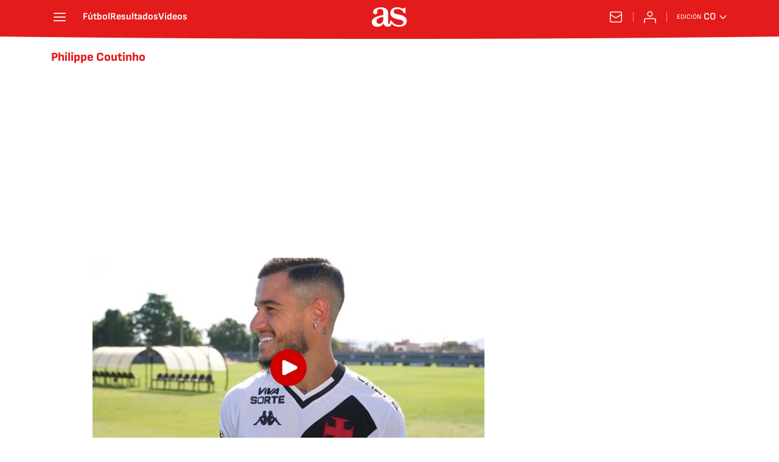

--- FILE ---
content_type: text/html; charset=utf-8
request_url: https://colombia.as.com/noticias/philippe-coutinho-correia/?omnil=restag
body_size: 41695
content:
<!DOCTYPE html><html lang="es-co" prefix="og: http://ogp.me/ns# article: http://ogp.me/ns/article#"><head><meta charSet="UTF-8"/><meta name="viewport" content="width=device-width, initial-scale=1"/><meta name="robots" content="max-snippet:-1, max-image-preview:large, max-video-preview:-1"/><meta http-equiv="X-UA-Compatible" content="IE=edge"/><title>Philippe Coutinho - Todas las noticias - AS Colombia</title><meta property="article:section" content=""/><meta property="og:site_name" content="Diario AS"/><meta name="description" content="Philippe Coutinho Correia, n. 1992, futbolista brasileño. Delantero"/><meta name="DC.title" lang="es-co" content="Philippe Coutinho"/><meta name="DC.description" lang="es-co" content="Philippe Coutinho Correia, n. 1992, futbolista brasileño. Delantero"/><meta name="DC.creator" content=""/><meta name="DC.publisher" content=""/><meta name="DC.language" content="es-co"/><link rel="canonical" href="https://colombia.as.com/noticias/philippe-coutinho-correia/"/><meta property="og:url" content="https://colombia.as.com/noticias/philippe-coutinho-correia/"/><meta property="og:type" content="website"/><meta property="og:title" content="Philippe Coutinho"/><meta property="og:description" content="Philippe Coutinho Correia, n. 1992, futbolista brasileño. Delantero"/><meta property="og:image" content="https://static.as.com/dist/resources/images/logos/as/as.svg"/><meta name="twitter:site" content="@AS_Colombia"/><meta name="twitter:image" content="https://static.as.com/dist/resources/images/logos/as/as.svg"/><meta name="twitter:card" content="summary_large_image"/><meta name="twitter:creator" content="@AS_Colombia"/><meta name="twitter:title" content="Philippe Coutinho"/><meta name="twitter:description" content="Philippe Coutinho Correia, n. 1992, futbolista brasileño. Delantero"/><link rel="alternate" href="https://feeds.as.com/mrss-s/list/as/site/colombia.as.com/tag/philippe_coutinho_correia_a" type="application/rss+xml" title="RSS sobre Philippe Coutinho"/><link rel="next" href="https://colombia.as.com/noticias/philippe-coutinho-correia/1/"/><script type="application/ld+json">[{"@context":"https://schema.org/","@type":"BreadcrumbList","itemListElement":[{"@type":"ListItem","item":{"@id":"https://colombia.as.com/","@type":"Thing","name":"AS Colombia"},"position":1},{"@type":"ListItem","item":{"@id":"https://colombia.as.com/noticias/philippe-coutinho-correia/","@type":"Thing","name":"Philippe Coutinho"},"position":2}]},{"@context":"https://schema.org/","@type":"ItemList","name":"Philippe Coutinho","description":"Philippe Coutinho Correia, n. 1992, futbolista brasileño. Delantero","url":"https://colombia.as.com/noticias/philippe-coutinho-correia/","itemListElement":[{"@type":"ListItem","position":1,"name":"Coutinho y un momento surrealista con una balacera","description":"Así fue la reacción del jugador cuando su entrevista fue interrumpida por una serie de balazos que se escucharon de fondo. El video ya es viral en redes.","url":"https://colombia.as.com/videos/coutinho-y-un-momento-surrealista-con-una-balacera-v/"},{"@type":"ListItem","position":2,"name":"¡Imposible ignorar! Coutinho y una clase de magia","description":"El brasileño, Coutinho espera volver a su mejor nivel en Vasco Da Gama, después de su paso por Europa quiere demostrar que sigue listo para la élite.","url":"https://colombia.as.com/videos/imposible-ignorar-coutinho-y-una-clase-de-magia-v/"},{"@type":"ListItem","position":3,"name":"Di María entra al club de James, Zlatan, Aubameyang...","description":"Ángel Di María entra al club de los jugadores que han marcado en 4 grandes ligas de Europa. James hace parte del top 5 de goleadores de ese listado.","url":"https://colombia.as.com/futbol/di-maria-entra-al-club-de-james-zlatan-aubameyang-n/"},{"@type":"ListItem","position":4,"name":"Díaz, Cuti, Álvarez... El XI sudamericano en Premier 22/23","description":"Luis Díaz hace parte del XI ideal de jugadores sudamericanos en la Premier League 2022/23. Julián Álvarez también está allí.","url":"https://colombia.as.com/futbol/colombianos-por-el-mundo/diaz-cuti-alvarez-el-xi-sudamericano-en-premier-2223-n/"},{"@type":"ListItem","position":5,"name":"La doble atajada de Illan Meslier al penal de Coutinho","description":"Coutinho del Aston Villa falló en un penalti en un amistoso frente a Leeds United tras una impresionante acción del arquero Ilan Meslier.","url":"https://colombia.as.com/videos/la-doble-atajada-de-illan-meslier-al-penal-de-coutinho-v/"},{"@type":"ListItem","position":6,"name":"El cántico de los hooligans del Aston Villa a Coutinho","description":"Philippe Coutinho ha caído de pie en el Aston Villa. Los seguidores del club le han compuesto una canción con el sello propio inglés. Una maravilla.","url":"https://colombia.as.com/colombia/2022/02/24/videos/1645710020_855153.html"},{"@type":"ListItem","position":7,"name":"Haaland, ¿Madrid o Barça? En directo mercado de fichajes","description":"Sigue en directo el análisis de los últimos movimientos y rumores del mercado invernal de fichajes, con especial énfasis en el futuro del crack noruego.","url":"https://colombia.as.com/colombia/2022/01/12/videos/1641994030_442549.html"},{"@type":"ListItem","position":8,"name":"Xavi se despide de Coutinho","description":"El mediapunta brasileño pone rumbo al equipo inglés comandado por su excompañero del Liverpool. El técnico del Barcelona le dedicó unas palabras en rueda de prensa.","url":"https://colombia.as.com/colombia/2022/01/07/videos/1641587767_324177.html"},{"@type":"ListItem","position":9,"name":"Se hace viral lo que Gerrard decía de Coutinho al salir de Liverpool","description":"Varios medios ingleses están destacando ahora estas palabras del que será su nuevo entrenador en el Aston Villa.","url":"https://colombia.as.com/colombia/2022/01/07/videos/1641560220_809045.html"},{"@type":"ListItem","position":10,"name":"Campbell pide a Coutinho para Everton: \"No será como James\"","description":"El exdelantero inglés aseguró que si los Toffees fichan al mediapunta del Barcelona será una historia completamente diferente a la que ya vivieron con el colombiano.","url":"https://colombia.as.com/colombia/2022/01/04/futbol/1641311175_567740.html"},{"@type":"ListItem","position":11,"name":"Brasil - Colombia, un escenario especial para Coutinho","description":"El jugador del Barça está de vuelta en la selección tras más de un año. Habló en rueda de prensa sobre la ilusión de los dos partidos que se vienen.","url":"https://colombia.as.com/colombia/2021/11/09/futbol/1636416610_828620.html"},{"@type":"ListItem","position":12,"name":"El temible XI de 500 millones de euros que quiere Newcastle","description":"Tras la compra del club por parte del jeque árabe, muchos jugadores han sonado para reforzar la plantilla. Atentos al posible once que podrían construir...","url":"https://colombia.as.com/colombia/2021/10/16/videos/1634406215_291309.html"},{"@type":"ListItem","position":13,"name":"El Barça presume de Pedri, De Jong y Coutinho en 20 segundos","description":"El partidillo ante el Prat, equipo de 2ª RFEF, dejó unas pildoritas que el Barcelona quiso mostrar. El gol de Coutinho, el detalle de Pedri y la carga del área de De Jong.","url":"https://colombia.as.com/colombia/2021/09/08/videos/1631120405_434921.html"},{"@type":"ListItem","position":14,"name":"El fichaje que quiere Everton para acompañar a James","description":"The Sun informa que el equipo inglés tiene entre sus planes a un jugador del Barcelona. La idea es ficharlo a partir de junio.","url":"https://colombia.as.com/colombia/2021/04/30/futbol/1619804796_553268.html"},{"@type":"ListItem","position":15,"name":"Aficionado comparte TikTok de Coutinho y desata las risas","description":"La cuenta @GaelFCB10 de TikTok subió este vídeo de Coutinho en el que deja un comentario con mucho humor sobre la poca limpieza de su coche.","url":"https://colombia.as.com/colombia/2021/03/17/videos/1615987718_574010.html"},{"@type":"ListItem","position":16,"name":"James, entre los volantes más goleadores del siglo XXI","description":"El jugador de Everton aparece en la lista de los 50 centrocampistas que más goles han marcado en este siglo en las 10 principales ligas de Europa y con Selección.","url":"https://colombia.as.com/colombia/2021/03/03/futbol/1614812166_804575.html"},{"@type":"ListItem","position":17,"name":"Lo de Messi es genuino: El pase a Jordi Alba es una genialidad","description":"Otra vez un pase hacia la profundidad del desmarque de Jordi Alba posibilitó el empate azulgrana. Navas, al ir al corte, dejó el balón muerto para Coutinho.","url":"https://colombia.as.com/colombia/2020/10/04/videos/1601848076_470102.html"},{"@type":"ListItem","position":18,"name":"El Coutinho que quiere el Barcelona apareció","description":"Gran conducción y mejor asistencia del brasileño que fue clave en el segundo tanto de los azulgranas.","url":"https://colombia.as.com/colombia/2020/09/28/videos/1601301861_509363.html"},{"@type":"ListItem","position":19,"name":"Las razones por las que Koeman no cuenta con Riqui Puig","description":"Ronald Koeman le ha comunicado a Riqui Puig que no cuenta con él para el equipo que tiene planeado de cara a esta temporada. Aquí, algunas razones.","url":"https://colombia.as.com/colombia/2020/09/19/videos/1600549082_160903.html"},{"@type":"ListItem","position":20,"name":"El 'XI' de auténtico lujo de los que cambiaron el Barça por Premier","description":"Rafa Benítez tiene puesta la mira en Coutinho. Sería el úlitmo de este  11  de las ventas que el Barcelona ha hecho en la Premier inglesa.","url":"https://colombia.as.com/colombia/2020/05/26/videos/1590526722_267441.html"},{"@type":"ListItem","position":21,"name":"Las 10 estrellas a por las que va Newcastle: 2 del Barça, Bale...","description":"El nuevo Newcastle está planeando un equipo de lujo para la próxima temporada. Quiere a dos del Barcelona y dos del Real Madrid.","url":"https://colombia.as.com/colombia/2020/05/08/videos/1588974551_580265.html"},{"@type":"ListItem","position":22,"name":"Ancelotti busca alternativas a James: Coutinho y Grealish","description":"Everton busca renovar la plantilla y por eso quiere contratar un jugador ofensivo. El volante colombiano es una de sus opciones.","url":"https://colombia.as.com/colombia/2020/04/11/futbol/1586612829_524221.html"},{"@type":"ListItem","position":23,"name":"Se filtran sueldos del fútbol y la posición de Simeone en el top-10","description":"El diario L Equipe publicó los sueldos brutos-mensuales de jugadores y entrenadores. En el top-10 se coló Simeone y su posición ha chocado en Internet.","url":"https://colombia.as.com/colombia/2020/02/08/videos/1581175217_926602.html"},{"@type":"ListItem","position":24,"name":"El Coutinho que soñaron en el Barça revienta en Alemania","description":"Coutinho consiguió un hat-trick y dos asistencias en uno de sus mejores partidos con el Bayern. Uno de los goles, fue esta espectacular vaselina.","url":"https://colombia.as.com/colombia/2019/12/14/videos/1576359937_974118.html"},{"@type":"ListItem","position":25,"name":"DT del Bayern explica por qué no cuenta con Thiago y Coutinho","description":"Hansi Flick pasó a ser el entrenador del Bayern tras la destitución de Nico Kovac, desde entonces ha apostado por un once en el que el físico al talento.","url":"https://colombia.as.com/colombia/2019/11/26/videos/1574775461_634158.html"}]}]</script><meta name="theme-color" content="#ffffff"/><link rel="icon" type="image/x-icon" href="https://static.as.com/dist/resources/images/favicon/favicon.ico"/><link rel="icon" sizes="96x96" type="image/png" href="https://static.as.com/dist/resources/images/favicon/favicon-96x96.png"/><link rel="icon" type="image/svg+xml" href="https://static.as.com/dist/resources/images/favicon/favicon.svg"/><link rel="mask-icon" type="image/svg+xml" href="https://static.as.com/dist/resources/images/favicon/safari-pinned-tab.svg" color="#E41B1B"/><link rel="apple-touch-icon" type="image/png" href="https://static.as.com/dist/resources/images/favicon/apple-touch-icon-180x180.png"/><link rel="manifest" href="/pf/resources/manifests/site.webmanifest?d=780"/><link rel="preconnect" href="https://static.as.com"/><link rel="preload" as="image" href="https://img.asmedia.epimg.net/resizer/v2/M6P6FYYINJF2HGDUPCAS35R7O4.png?auth=86f112cbabfef5c886a18880891c7eef0e8f36904351e495bb0e06083f417c51&amp;width=360&amp;height=203&amp;smart=true" imageSrcSet="https://img.asmedia.epimg.net/resizer/v2/M6P6FYYINJF2HGDUPCAS35R7O4.png?auth=86f112cbabfef5c886a18880891c7eef0e8f36904351e495bb0e06083f417c51&amp;width=360&amp;height=203&amp;smart=true 360w, https://img.asmedia.epimg.net/resizer/v2/M6P6FYYINJF2HGDUPCAS35R7O4.png?auth=86f112cbabfef5c886a18880891c7eef0e8f36904351e495bb0e06083f417c51&amp;width=480&amp;height=270&amp;smart=true 480w, https://img.asmedia.epimg.net/resizer/v2/M6P6FYYINJF2HGDUPCAS35R7O4.png?auth=86f112cbabfef5c886a18880891c7eef0e8f36904351e495bb0e06083f417c51&amp;width=644&amp;height=362&amp;smart=true 644w, https://img.asmedia.epimg.net/resizer/v2/M6P6FYYINJF2HGDUPCAS35R7O4.png?auth=86f112cbabfef5c886a18880891c7eef0e8f36904351e495bb0e06083f417c51&amp;width=736&amp;height=414&amp;smart=true 736w, https://img.asmedia.epimg.net/resizer/v2/M6P6FYYINJF2HGDUPCAS35R7O4.png?auth=86f112cbabfef5c886a18880891c7eef0e8f36904351e495bb0e06083f417c51&amp;width=1288&amp;height=725&amp;smart=true 1288w" imageSizes="
    (min-width: 996px) 644px,
    (min-width: 768px) 736px,
    calc(100vw - 20px)" fetchpriority="high"/><link rel="preload" href="https://static.as.com/dist/resources/fonts/ascombold/ascombold-regular.woff2" as="font" crossorigin="anonymous" type="font/woff2"/><link rel="preload" as="script" fetchpriority="low" href="https://static.prisa.com/dist/subs/pmuser/v2/stable/pmuser.min.js"/><style>html{-webkit-font-smoothing:antialiased;min-width:320px}article,aside,b,body,div,figure,h1,h2,header,html,img,li,nav,p,span,strong,time,ul{margin:0;padding:0;border:0;outline:0;font-size:100%;background:#0000}body{font:16px/18px sourcesans,sans-serif;overflow-x:hidden}article,aside,figure,header,main,nav{display:block}[hidden]{display:none}img{display:block;padding:0;margin:0}svg:not(:root){overflow:hidden}ul{padding:0;margin:0;list-style-type:none}h1,h2{margin:0;padding:0;font-weight:400}a{text-decoration:none;outline:0;background-color:#0000;color:inherit}a img{border:none}button{color:inherit;font:inherit;margin:0;outline:0}button{overflow:visible;padding:0;background:0 0;border:0;border-radius:0}button{text-transform:none}button::-moz-focus-inner{border:0;padding:0}*,:after,:before{box-sizing:border-box}[class*=ai-],[class^=ai-]{font-family:as-icons;text-transform:none;line-height:1;font-weight:400;-webkit-font-smoothing:antialiased;-moz-osx-font-smoothing:grayscale}.ai-close:before{content:""}.ai-mail:before{content:""}.ai-menu:before{content:""}.ai-play:before{content:"";position:relative;left:1px}.ai-user:before{content:""}.ai-ar-l:before{content:""}.ai-ar-r:before{content:""}.ai-fb:before{content:""}.ai-tw:before{content:""}.ai-wa:before{content:""}.ai-as:before{content:""}.ai-source:before{content:""}.ct{padding:0 10px;margin:0 auto;width:100%}.row{margin:0-10px;display:flex;flex:1 1 100%;flex-wrap:wrap}.col-xs-12{width:100%;max-width:100%}[class*=col-],[class^=col-]{display:flex;flex:1 1 auto;flex-wrap:wrap;place-content:flex-start;position:relative;min-height:1px;padding:0 10px}.ad{position:relative;width:100%;height:auto}.ad .ad__cnt{position:relative;display:flex;width:100%;margin:0 auto;text-align:center;color:#ddd}.ad .ad__cnt>div{width:100%;margin-left:auto;margin-right:auto}[data-adtype=LDB] .ad__cnt>div:before,[data-adtype=MLDB] .ad__cnt>div:before,[data-adtype=MPU] .ad__cnt>div:before{content:"PUBLICIDAD";position:absolute;width:100%;top:-13px;left:50%;height:8px;text-align:center;font:8px sans-serif;color:#999;transform:translate(-50%)}[data-adtype=MPU]{padding-top:13px;margin-bottom:20px}[data-adtype=MPU] .ad__cnt{justify-content:center;align-items:flex-start;min-height:600px;max-width:300px}[data-adtype=MPU] .ad__cnt>div{position:sticky;top:70px;width:100%}[data-adtype=LDB],[data-adtype=MLDB]{flex:1 1 100%;margin-bottom:20px}[data-adtype=LDB] .ad__cnt,[data-adtype=MLDB] .ad__cnt{min-height:100px;display:flex;align-items:center;justify-content:center}[data-adtype=LDB] .ad__cnt>div:before,[data-adtype=MLDB] .ad__cnt>div:before{top:50%;left:-13px;width:auto;height:auto;writing-mode:vertical-lr;transform:rotate(180deg) translateY(50%)}[data-adtype=NSTD]{margin-bottom:15px;padding:15px 0;border-bottom:1px solid #ddd}@font-face{font-family:as-icons;src:url(https://static.as.com/dist/resources/fonts/as-icons/as-icons.woff2) format("woff2"),url(https://static.as.com/dist/resources/fonts/as-icons/as-icons.woff) format("woff");font-weight:400;font-style:normal;font-display:swap}@font-face{font-family:sourcesans;src:url(https://static.as.com/dist/resources/fonts/sourcesanspro/sourcesanspro-regular.woff2) format("woff2"),url(https://static.as.com/dist/resources/fonts/sourcesanspro/sourcesanspro-regular.woff) format("woff");font-weight:500;font-style:normal;font-display:swap}@font-face{font-family:sourcesans;src:url(https://static.as.com/dist/resources/fonts/sourcesanspro/sourcesanspro-semibold.woff2) format("woff2"),url(https://static.as.com/dist/resources/fonts/sourcesanspro/sourcesanspro-semibold.woff) format("woff");font-weight:600;font-style:normal;font-display:swap}@font-face{font-family:sourcesans;src:url(https://static.as.com/dist/resources/fonts/sourcesanspro/sourcesanspro-bold.woff2) format("woff2"),url(https://static.as.com/dist/resources/fonts/sourcesanspro/sourcesanspro-bold.woff) format("woff");font-weight:700;font-style:normal;font-display:swap}@font-face{font-family:ascombold;src:url(https://static.as.com/dist/resources/fonts/ascombold/ascombold-regular.woff2) format("woff2"),url(https://static.as.com/dist/resources/fonts/ascombold/ascombold-regular.woff) format("woff");font-weight:500;font-style:500;font-display:swap}@font-face{font-family:ascombold;src:url(https://static.as.com/dist/resources/fonts/ascombold/ascombold-italic.woff2) format("woff2"),url(https://static.as.com/dist/resources/fonts/ascombold/ascombold-italic.woff) format("woff");font-weight:500;font-style:italic;font-display:swap}.btn-r{position:relative;display:inline-block;flex:0 0 auto;box-sizing:border-box;font-size:15px;font-weight:550;color:#434343;line-height:33px;height:35px;border-radius:100px;border:1px solid #c1c1c1;padding:0 15px}.btn-r span+span{margin-left:5px}.btn-r__i{float:left;color:#ce0000;font-size:20px;line-height:33px}.btn-mm{display:flex;align-items:flex-end;position:absolute;left:0;bottom:0;width:100%;height:100%}.btn-mm .ai-play{font-size:18px;width:30px;height:30px;line-height:30px;background:#ce0000;color:#fff;position:absolute;left:50%;top:50%;border-radius:50%;text-align:center;transform:translate(-50%,-50%)}.btn-mm .ai-source{height:25px;line-height:25px;padding:0 5px;font-size:15px;text-align:center;position:relative;color:#fff;z-index:1;background:#333}.s{flex:1 1 100%;width:100%;display:flex;position:relative;margin-bottom:15px}.s .mm{flex:0 0 124px;width:124px;position:relative;margin:0 15px 0 0}.s .mm__wr{position:relative;overflow:hidden;padding-top:75%}.s .mm__wr>img{position:absolute;width:auto;height:100.75%;left:50%;top:50%;transform:translate(-50%,-50%)}.s__cnt{display:flex;flex-direction:column;position:relative;width:100%}.s__tl-wr{display:block}.s .ki{position:relative;font-size:13px;line-height:15px;color:#434343;text-transform:uppercase}.s .ki a{color:inherit;display:block}.s__tl{font:17px/19px ascombold,sans-serif;color:#151515;overflow-wrap:anywhere}.s__tl a{color:inherit}.s__txt{position:relative;margin-bottom:auto}.s__sum{font-size:15px;line-height:20px;color:#666;margin-top:10px}.s__me{display:flex;align-items:flex-end;justify-content:space-between;position:relative;margin-top:10px}.s__me__au{display:flex;flex-wrap:wrap;font:12px/18px sourcesans,sans-serif;text-transform:uppercase}.s__au{margin-right:5px;color:#666}.s__au:before{content:"/";display:inline-block;margin-right:5px}.s__au:first-child:nth-child(n-2):before{display:none}.s__date{white-space:nowrap}.s__day,.s__hour{color:#767676;margin-right:5px}.s__com{display:flex;align-items:center;height:18px;font-weight:600;color:#666;position:relative;margin-left:10px}.s__com:before{content:"";font:400 18px as-icons;margin-right:3px}.s__com:after{content:"";position:absolute;left:-7px;top:4px;bottom:4px;width:1px;border-left:1px solid #ddd}.mm{position:relative}.mm__wr{position:relative;display:block}.mm__img{width:100%;height:auto}.btn-str{position:absolute;z-index:3;color:#fff;height:25px;top:10px;right:10px;padding-left:23px;padding-right:0;background:#3339;border-radius:13px;border:1px solid #fff}.btn-str__txt{display:none;font-size:13px;line-height:23px;font-weight:550;text-transform:uppercase;position:relative;padding-right:13px;padding-left:2px}.btn-str:before{content:"";display:block;position:absolute;left:7px;top:7px;width:9px;height:9px;border-radius:5px;background:red;animation:.8s ease-in-out infinite dot-anim}.btn-str:after{content:"";display:block;position:absolute;box-sizing:border-box;left:4px;top:4px;width:15px;height:15px;border-radius:50%;border:1px solid red;animation:.8s ease-out infinite wave-anim}@keyframes dot-anim{0%{transform:scale(.75)}50%{transform:scale(1)}to{transform:scale(.75)}}@keyframes wave-anim{0%{opacity:0;transform:scale(0)}65%{opacity:1}to{transform:scale(.9);opacity:0}}.btn-ivw{position:absolute;top:10px;right:10px;display:flex;align-items:center;color:#fff;font-size:13px;border-radius:25px;min-width:25px;height:25px;padding:2px 13px 1px;text-transform:uppercase;overflow:hidden;z-index:3;background:#ce0000}.btn-ivw__txt{position:relative;margin-right:8px;padding-right:8px}.btn-ivw__txt:before{content:"";position:absolute;top:4px;bottom:4px;right:0;border-right:1px solid hsla(0,0%,100%,.5)}.btn-ivw:after{position:relative;font-family:as-icons}.btn-ivw:after{font-size:19px;content:""}.s--op{padding:15px 10px 10px;background:#f0f0f0;border-bottom:none;min-height:95px}.s--op .s__cnt{z-index:1}.s--op .s__tl{font-style:italic;font-size:18px;line-height:20px}.s--op .s__txt{padding-bottom:19px}.s--op .s__txt:before{content:"";position:absolute;width:40px;height:3px;background:#f9a300;bottom:6px;left:0}.s--op .s__txt:after{content:"";position:absolute;bottom:7px;left:16px;border:6px solid transparent;border-left-color:#f9a300;transform:rotate(-45deg);transform-origin:right}.s--op .s__au{color:#333}.s--op .s__au-lbl{color:#666;margin-right:5px}.s--op .s__au:nth-child(2):before{display:none}.s--op .s__op-pic{align-self:flex-end;margin-right:-10px;margin-bottom:-10px}.s--op .s__op-pic__wr{display:block;width:115px;height:84px;overflow:hidden;position:relative}.s--op .s__op-pic__wr img{position:absolute;left:50%;height:84px;width:200px;-o-object-fit:cover;object-fit:cover;transform:translate(-50%)}.s--op .s__me{margin-top:10px}.s--op.s--v .s__au{display:block}.ss-wr{position:relative;flex:1 1 100%;width:100%}.area-gr{position:relative}.pag{display:flex;justify-content:space-between;align-items:center;height:55px;width:100%;margin-bottom:20px;padding-top:12px;border-top:3px solid #ddd}.pag__index{font-size:13px;line-height:15px;color:#434343}.pag__lbl{padding-right:3px}.pag__nav{display:flex}.pag__nav [class*=ai-]{min-width:33px;color:inherit;line-height:inherit;display:inline-block}.pag__nav .btn-r{margin-left:10px;padding:0;text-align:center}.pag__nav .is-disabled{color:#ddd;border-color:#ddd}.g-double-col .ss-wr .row:not(:last-child){position:relative}.g-double-col{margin-bottom:0}.g-double-col:after{display:none}.g-double-col .col-md-8>.s--v{padding-bottom:15px;border-bottom:1px solid #ddd}@font-face{font-family:sofiasans;font-style:normal;font-weight:200;font-display:swap;src:url(https://static.as.com/dist/resources/fonts/sofiasans/sofiasans-200.woff2) format("woff2"),url(https://static.as.com/dist/resources/fonts/sofiasans/sofiasans-200.woff) format("woff"),url(https://static.as.com/dist/resources/fonts/sofiasans/sofiasans-200.ttf) format("truetype")}@font-face{font-family:sofiasans;font-style:normal;font-weight:300;font-display:swap;src:url(https://static.as.com/dist/resources/fonts/sofiasans/sofiasans-300.woff2) format("woff2"),url(https://static.as.com/dist/resources/fonts/sofiasans/sofiasans-300.woff) format("woff"),url(https://static.as.com/dist/resources/fonts/sofiasans/sofiasans-300.ttf) format("truetype")}@font-face{font-family:sofiasans;font-style:normal;font-weight:400;font-display:swap;src:url(https://static.as.com/dist/resources/fonts/sofiasans/sofiasans-400.woff2) format("woff2"),url(https://static.as.com/dist/resources/fonts/sofiasans/sofiasans-400.woff) format("woff"),url(https://static.as.com/dist/resources/fonts/sofiasans/sofiasans-400.ttf) format("truetype")}@font-face{font-family:sofiasans;font-style:italic;font-weight:400;font-display:swap;src:url(https://static.as.com/dist/resources/fonts/sofiasans/sofiasans-400-italic.woff2) format("woff2"),url(https://static.as.com/dist/resources/fonts/sofiasans/sofiasans-400-italic.woff) format("woff"),url(https://static.as.com/dist/resources/fonts/sofiasans/sofiasans-400-italic.ttf) format("truetype")}@font-face{font-family:sofiasans;font-style:normal;font-weight:600;font-display:swap;src:url(https://static.as.com/dist/resources/fonts/sofiasans/sofiasans-600.woff2) format("woff2"),url(https://static.as.com/dist/resources/fonts/sofiasans/sofiasans-600.woff) format("woff"),url(https://static.as.com/dist/resources/fonts/sofiasans/sofiasans-600.ttf) format("truetype")}@font-face{font-family:sofiasans;font-style:normal;font-weight:700;font-display:swap;src:url(https://static.as.com/dist/resources/fonts/sofiasans/sofiasans-700.woff2) format("woff2"),url(https://static.as.com/dist/resources/fonts/sofiasans/sofiasans-700.woff) format("woff"),url(https://static.as.com/dist/resources/fonts/sofiasans/sofiasans-700.ttf) format("truetype")}@font-face{font-family:sofiasans;font-style:normal;font-weight:800;font-display:swap;src:url(https://static.as.com/dist/resources/fonts/sofiasans/sofiasans-800.woff2) format("woff2"),url(https://static.as.com/dist/resources/fonts/sofiasans/sofiasans-800.woff) format("woff"),url(https://static.as.com/dist/resources/fonts/sofiasans/sofiasans-800.ttf) format("truetype")}@font-face{font-family:sofiasans;font-style:italic;font-weight:800;font-display:swap;src:url(https://static.as.com/dist/resources/fonts/sofiasans/sofiasans-800-italic.woff2) format("woff2"),url(https://static.as.com/dist/resources/fonts/sofiasans/sofiasans-800-italic.woff) format("woff"),url(https://static.as.com/dist/resources/fonts/sofiasans/sofiasans-800-italic.ttf) format("truetype")}@font-face{font-family:sofiasans;font-style:normal;font-weight:900;font-display:swap;src:url(https://static.as.com/dist/resources/fonts/sofiasans/sofiasans-900.woff2) format("woff2"),url(https://static.as.com/dist/resources/fonts/sofiasans/sofiasans-900.woff) format("woff"),url(https://static.as.com/dist/resources/fonts/sofiasans/sofiasans-900.ttf) format("truetype")}:focus-visible{outline:#1b4be4 solid 2px;border-radius:4px}.ai{position:relative}.ai svg{width:100%;height:auto;fill:#fff}.ai-ar-d-b svg{transform:rotate(90deg)}.ai-ar-l svg{transform:rotate(180deg)}.mo{position:fixed;inset:0;z-index:99999999;display:none}.mo:before{content:"";position:absolute;inset:0;background-color:#22222280}.mo_w{position:relative;display:flex;justify-content:center;align-items:center;height:100%;width:100%;padding:1.25rem;box-sizing:border-box}.mo_b{position:relative;z-index:1}.mo_hz{position:absolute;inset:0;z-index:0}.mo_btn-close{position:absolute;background:0 0;border:none;padding:0;inset:1.25rem 1.25rem auto auto;width:1.5rem;height:1.5rem;flex:0 0 auto;z-index:2}.mo_btn-close .ai{display:block;width:100%;height:100%}.mo-user .mo_btn-close{width:2rem;height:2rem;inset:1rem 1rem auto auto}.mo-user .mo_btn-close .ai svg{fill:#222}.mo-user .mo_w{padding:0}.mo-user_b{display:flex;flex-direction:column;box-sizing:border-box;padding:3rem 2rem 2rem;background-color:#fff}.mo-user_t{display:block;font:800 1.5rem/1.75rem sofiasans,sans-serif;color:#222;margin:0 0 2rem;text-align:center}.mo-user_i{border-radius:50%;overflow:hidden;height:5rem;width:5rem;margin:0 auto .5rem}.mo-user_i img{width:100%;height:100%;-o-object-fit:cover;object-fit:cover}.mo-user_l{display:flex;flex-direction:column;gap:1.5rem;text-align:center;font:400 1rem/1.25rem sofiasans,sans-serif}.mo-user_l button{color:#e41b1b;text-decoration:none}.mo-user_l button{padding:0;margin:0;background:0 0;border:none;line-height:inherit}.mo-user_l .mo-user_btn{display:flex;justify-content:center;white-space:nowrap;background-color:#e41b1b;color:#fff;padding:.75rem 1.25rem;font-size:1.125rem;border-radius:.75rem;position:relative}.w_eds_li{display:flex;flex-wrap:wrap;gap:.625rem 1rem;list-style:none;padding:0;margin:0;font:400 1rem/1.25rem sofiasans,sans-serif}.w_eds_li a{min-width:120px;display:flex;align-items:center;text-decoration:none;color:inherit}.w_eds_flag{position:relative;width:1rem;height:1rem;overflow:hidden;border-radius:50%;border:.0625rem solid #fff;outline:#c9c9c9 solid .0625rem;margin-right:.5rem}.w_eds_flag img{position:relative;left:50%;height:1rem;aspect-ratio:29/18;transform:translate(-50%)}.w_sb{display:flex;align-items:center;gap:.375rem}.w_sb_bt{display:inline-flex;justify-content:center;align-items:center;border-radius:1.75rem;width:2.25rem;height:2.25rem;text-decoration:none}.w_sb_bt:has(.ai-tw){background-color:#000}.w_sb_bt:has(.ai-fb){background-color:#1877f2}.w_sb_bt:has(.ai-wa){background-color:#25d366}.w_sb .ai{height:1.75rem;width:1.75rem}.mh{position:relative}.mh_wr{position:relative;min-height:3.5rem}.mh_c{position:relative;margin:0 auto;display:flex;align-items:center;height:3.5rem;color:#fff;font:400 1rem/1rem sofiasans,sans-serif;padding:0 1rem;z-index:10000010}.mh_c a{text-decoration:none;color:inherit}.mh_c:before{content:"";position:absolute;top:0;left:50%;width:100vw;height:3.5rem;background:url(https://static.as.com/dist/resources/images/v2/ui/main-header-bg-xs.png) center center no-repeat;background-size:auto;z-index:-1;transform:translate(-50%)}.mh_hb{display:flex;align-items:center;position:relative;margin:0 auto 0 0;padding:0;color:#fff;background:0 0;border:0}.mh_hb .ai{height:1.75rem;width:1.75rem}.mh_nav,.mh_sc-close{display:none}.mh_logo{position:absolute;left:50%;transform:translate(-50%)}.mh_logo .ai{display:block;width:2.9375rem;height:1.625rem}.mh_to{position:relative;display:flex;align-items:center;order:2;background-color:#e41b1b}.mh_nw,.mh_su{display:none;position:relative}.mh_nw .ai{display:flex;height:1.5rem;width:1.5rem}.mh_xt{display:none}.mh_u{position:relative;display:flex;align-items:center;min-width:1.25rem}.mh_u .ai{display:flex;height:1.5rem;width:1.5rem}.mh_u_i{position:relative;display:flex;align-items:center}.mh_u_long{display:none}.mh_u_short{text-transform:uppercase;font-weight:700}.mh_u_badge{position:relative;width:1.5625rem;height:1.5625rem;display:flex;align-items:center;justify-content:center;margin-left:-.4375rem;margin-top:-.9375rem}.mh_u_badge:after{content:"";display:block;box-sizing:border-box;width:1.125rem;height:1.125rem;background:url(data:image/svg+xml,%3Csvg\ width=\'15\'\ height=\'15\'\ fill=\'none\'\ xmlns=\'http://www.w3.org/2000/svg\'%3E%3Cpath\ d=\'M7.12507\ 1.00708c.489\ 0\ .88541.39641.88541.88542l.00003.39023C9.86703\ 2.68806\ 11.257\ 4.3415\ 11.257\ 6.31958v2.36111l1.3378\ 1.60531c.4174.5009.3497\ 1.2453-.1512\ 1.6627-.2121.1768-.4796.2737-.7557.2737H2.56227c-.652\ 0-1.18056-.5286-1.18056-1.1806\ 0-.2762.09683-.5436.27363-.7558l1.33778-1.60531V6.31958c0-1.97808\ 1.38999-3.63152\ 3.24651-4.03685l.00002-.39023c0-.48901.39642-.88542.88542-.88542ZM8.30562\ 12.8126c0\ .652-.52855\ 1.1806-1.18055\ 1.1806s-1.18056-.5286-1.18056-1.1806h2.36111Z\'\ fill=\'%23E41B1B\'/%3E%3C/svg%3E) center center no-repeat #ffd419;background-size:12px;border:1px solid #e41b1b;border-radius:50%;animation:2.4s 3 mh_u_badge;animation-delay:1s}.mh_u_m{display:flex;position:absolute;top:1.875rem;right:-.25rem;min-width:9.5rem;flex-direction:column;gap:1rem;padding:1rem;background:#fff;border:.0625rem solid #e9e9e9;border-radius:.25rem 0 .25rem .25rem;visibility:hidden}.mh_u_m_t{font-size:.875rem;line-height:1.25rem;font-weight:600;text-align:center;color:#4a4a4a}.mh_u_m_t a{font-size:1rem;color:#e41b1b}.mh_u_btn-close{position:absolute;top:-2.125rem;right:-.0625rem;padding:.25rem .25rem .5rem;background:#fff;border-radius:.25rem .25rem 0 0;border:.0625rem solid #e9e9e9;border-bottom:none}.mh_u_btn-close .ai{display:block;height:1.3125rem;width:1.3125rem}.mh_u_btn-close .ai svg{fill:#222}.mh_u_btn{display:flex;position:relative;font:600 1rem/1.125rem sofiasans,sans-serif;color:#fff;text-align:center;background-color:#e41b1b;padding:.5rem 1rem;border-radius:.5rem;justify-content:center;white-space:nowrap}.mh_u_btn .ai{width:1rem;height:1rem;margin-right:.5rem}@keyframes mh_u_badge{0%{animation-timing-function:ease-out;transform:scale(1)}11%{animation-timing-function:ease-out;transform:scale(1.2)}22%{animation-timing-function:ease-out;transform:scale(1)}33%{animation-timing-function:ease-out;transform:scale(1.2)}44%{animation-timing-function:ease-out;transform:scale(1)}to{transform:scale(1)}}.mh_ed{display:none;position:relative;background-color:#e41b1b}.mh_ed_m{visibility:hidden}.mh--is-fixed .mh_c{position:fixed;inset:0 0 auto;z-index:10000010}.msh{position:fixed;top:0;left:0;width:100%;height:100%;z-index:99999999;overflow:hidden;visibility:hidden}.msh_c{position:relative;width:300vw;height:100%;overflow:hidden auto;display:flex;flex-direction:column;align-items:flex-start;z-index:1}.msh_c:before{content:"";position:fixed;top:0;left:0;width:100%;height:100%;background:#fff;z-index:-1}.msh_c nav{width:100%}.msh_c a{text-decoration:none;color:inherit}.msh_btn-close{position:relative;margin:0 auto 0 0;padding:1.25rem;max-width:100vw;font-size:1.5rem;background:0 0;border:none}.msh_btn-close .ai{display:block;width:24px;height:24px}.msh_btn-close .ai svg{fill:#222}.msh_s{position:relative;padding:20px 0;margin:0 20px;border-top:.0625rem solid #e9e9e9;color:#3a3a3a;font:400 1rem/1.25rem sofiasans,sans-serif;width:100%;max-width:calc(100vw - 40px)}.msh_s_t{display:block;font-weight:600;color:#323232;margin-bottom:.5rem}.msh_s strong,.msh_s--t li{font-weight:600}.msh_li{font-weight:400;list-style:none;padding:0;margin:0}.msh_li a{display:flex;align-items:center;margin-bottom:.75rem}.msh_li .ai{display:block;width:1rem;height:1.125rem}.msh_li .ai-mail{margin-right:.75rem}.msh_li .ai-mail svg{fill:#3a3a3a}.msh_li .ai-ar-r svg{fill:#3a3a3a}.msh_li li:last-child>a{margin-bottom:0}.msh_li .msh_li--1,.msh_li .msh_li--2{position:relative}.msh_li:only-child>a{margin-bottom:0}.msh_s-topics .msh_li{display:flex;align-items:center;flex-wrap:wrap;gap:.5rem;font-size:.8125rem;line-height:1rem;font-weight:400;color:#4a4a4a}.msh_s-topics .msh_li a{margin-bottom:0}.msh .w_sb{gap:.75rem}.msh .w_sb_bt{width:2.25rem;height:2.25rem}.msh .msh_li_ar{position:absolute;top:0;right:0}.msh_sm{background-color:#fff;position:fixed;top:0;left:0;width:100%}.msh_btn-back{display:flex;align-items:center;margin:0 auto 0 0;padding:1.25rem;background:0 0;border:none;line-height:24px}.msh_btn-back .ai{display:block;height:24px;width:24px;margin-right:8px}.msh_btn-back .ai svg{fill:#222}.mh_pb{position:absolute;inset:0 0 auto;height:3.5rem;z-index:9999998}.mh_pb_fill{position:relative;overflow:hidden;height:4.125rem;width:0}.mh_pb_bg,.mh_pb_fill_bg{position:absolute;inset:0 0 auto}.mh_pb_bg:before,.mh_pb_fill_bg:before{content:"";position:absolute;top:0;left:50%;width:100vw;height:3.5rem;background:url(https://static.as.com/dist/resources/images/v2/ui/main-header-bg-xs.png) center center no-repeat;background-size:auto;z-index:-1;transform:translate(-50%)}.mh_pb_fill_bg:before{background:url(https://static.as.com/dist/resources/images/v2/ui/main-progress-bar-xs.png) center center no-repeat;background-size:auto;z-index:0}.mh--is-fixed .mh_pb{position:fixed;inset:0 0 auto}.mh:has(.mh_pb) .mh_c:after,.mh:has(.mh_pb) .mh_c:before{background-position-y:-.25rem}.sh{position:relative;margin:0 auto;max-width:1152px}.sh_c{position:relative;display:grid;grid-template-columns:1fr auto;background-color:#fff;padding:0}.sh_c:after{content:"";position:absolute;left:20px;right:20px;bottom:0;height:1px;background:#e9e9e9}.sh_t{display:flex;align-items:center;justify-content:center;margin:0;min-height:52px;padding:0 1.25rem}.sh_t_e{display:flex;align-items:center;margin:0}.sh_t_l{position:relative;font:800 1.25rem sofiasans,sans-serif;color:#e41b1b;text-decoration:none;text-wrap:balance;height:100%;display:flex;align-items:center}.sh_t_l .ai{display:none}.sh_m{grid-column:1/3;overflow-x:scroll;display:flex;margin:0 auto;max-width:100%;padding:.25rem 0 1rem}.sh_m_i{font:400 .875rem/1rem sofiasans,sans-serif;padding:.25rem .75rem;color:#3a3a3a;background-color:#faf8f4;border-radius:1.25rem;flex:0 0 auto;text-decoration:none;margin-left:.5rem}.sh_m_i:first-child{margin-left:1.25rem}.sh_m_i:last-child{margin-right:1.25rem}.sh_m_i.is-selected{background-color:#fff;color:#e41b1b;font-weight:700;border:.0625rem solid #e0d7c0}.sh_m_trk{display:flex;flex:0 0 auto}.sh .ad-nstd{grid-row:1/2;grid-column:2/3;display:flex;align-items:center;justify-content:flex-end}.mh .ai:before,.mo .ai:before,.msh .ai:before,.sh .ai:before{display:none}.mh{display:block}.msh_sm{box-sizing:content-box}.sh{margin-bottom:8px}.sh .sh_c:after{display:none}.sh .sh_m{margin-bottom:24px}.sh .sh_m:after{content:"";position:absolute;left:20px;right:20px;bottom:24px;height:1px;background:#e9e9e9}.sh .ad-nstd{margin:0;padding:0;border:none;width:auto}.sh .ad-nstd:after,.sh .ad-nstd:before{display:none}._hidden{display:none!important}.ad-ldb-1{position:relative;display:flex;justify-content:center;align-items:center;min-height:100px}.mha-wr{position:relative}.mha-wr .ad-ldb-1{max-width:100%;margin:0;padding:0;background:linear-gradient(to top,#f0f0f0,#e9e9e9 6%);z-index:10000015}.mha-wr .ad-ldb-1>div{max-width:320px}.ad-ldb-1>div{top:0}@media (min-width:576px){.mh_c:before{background-size:160% 100%}.mh_pb_bg:before,.mh_pb_fill_bg:before{background-size:160% 100%}}@media (min-width:768px) and (max-width:995px){.ct{padding-left:16px;padding-right:16px;max-width:768px}.col-sm-6{width:49.9%;max-width:50%}.col-sm-12{width:99.9%;max-width:100%}.col-sm-12>.s--v:not(.s--op):not(.s--ft):not(.s--gal):not(.s--scr):not(.s--kem) .ki{font-size:15px;line-height:20px}.col-sm-12>.s--v:not(.s--op):not(.s--ft):not(.s--gal):not(.s--scr):not(.s--kem) .s__tl{font-size:48px;line-height:50px}.col-sm-12>.s--v:not(.s--op):not(.s--ft):not(.s--gal):not(.s--scr):not(.s--kem) .s__sum{font-size:19px;line-height:25px}.col-sm-6>.s--v:not(.s--h-sm) .s__tl{font-size:22px;line-height:24px}.col-sm-6>.s--op.s--v{min-height:250px;padding:15px 25px 15px 15px}.col-sm-6>.s--op.s--v .s__tl{font-size:24px;line-height:26px}.ss-wr{padding-top:20px;border-top:1px solid #ddd}.ss-wr>.row>.col-sm-6:last-child,.ss-wr>.row>.col-sm-6:nth-last-child(2){margin-bottom:0}.ss-wr>.row>.col-sm-6:last-child:after,.ss-wr>.row>.col-sm-6:nth-last-child(2):after{display:none}.col-sm-12>.s .btn-str span{display:block}.g-double-col .ss-wr{padding-top:0;border-top:0}.g-double-col .ss-wr .col-sm-6:nth-child(odd):after{right:-10px}.g-double-col .ss-wr [data-adtype=MPU]{margin-top:-1px;margin-bottom:40px}.g-double-col .ss-wr [data-adtype=MPU]:after,.g-double-col .ss-wr [data-adtype=MPU]:before{content:"";position:absolute;left:10px;right:10px;height:1px;background:#ddd}.g-double-col .ss-wr [data-adtype=MPU]:before{top:-20px}.g-double-col .ss-wr [data-adtype=MPU]:after{bottom:-21px}}@media (min-width:768px){[data-adtype=LDB],[data-adtype=MLDB]{max-width:738px}[data-adtype=LDB]:before,[data-adtype=MLDB]:before{height:100%}[data-adtype=LDB] .ad__cnt,[data-adtype=MLDB] .ad__cnt{min-height:90px}.s:not(.s--4-3) .mm__wr{padding-top:56.25%}.mm{margin-left:auto;margin-right:auto}.s--v{flex-direction:column;height:calc(100% - 20px);margin-bottom:20px}.s--v .s__cnt{flex:1 1 auto}.s--v .mm{flex:0 0 auto;width:100%;margin:0 0 15px}.s--op .s__tl{font-size:24px;line-height:26px}.s--op .s__me{margin-top:20px}.s--op.s--v .s__op-pic{position:absolute;right:0;bottom:0;margin:0}.s--op.s--v .s__me__au{flex-direction:column;justify-content:flex-end;min-height:42px}.s--op.s--v .s__com{margin-left:0}.s--op.s--v .s__com:after{display:none}.s--op:last-child:after{content:none}.s--op.s--v .s__tl{font-size:23px;line-height:25px}.ss-wr [class*=col-]{margin-bottom:20px}.ss-wr [class*=col-]:after{content:"";position:absolute;left:10px;right:10px;bottom:0;height:1px;background:#ddd}.ss-wr [class*=col-]:last-child{margin-bottom:0}.ss-wr [class*=col-]:last-child:after{display:none}.area-gr{margin-top:20px}.area-gr:after{content:"";position:absolute;left:0;right:0;top:-20px;height:1px;background:#ddd}.col-md-8>.s--v .ai-play{z-index:2;width:60px;height:60px;line-height:60px;font-size:35px}.col-md-8>.s .ai-source{height:45px;line-height:45px;padding:0 10px;font-size:21px}.col-md-4>.s--v .ai-source{height:35px;line-height:35px;font-size:19px}.area-gr.g-double-col{margin-top:0;margin-bottom:0}.s--op.s--v .s__au{flex:1 1 100%}.g-double-col .ss-wr>.row:not(:last-child){margin-bottom:20px;padding-bottom:0}.g-double-col .ss-wr>.row:not(:last-child):before{content:"";position:absolute;bottom:0;left:10px;right:10px;height:1px;background:#ddd}.g-double-col .ss-wr:last-child>.row>[class*=col-]:last-child,.g-double-col .ss-wr:last-child>.row>[class*=col-]:nth-last-child(2){margin-bottom:0}.g-double-col .ss-wr:last-child>.row>[class*=col-]:last-child:after,.g-double-col .ss-wr:last-child>.row>[class*=col-]:nth-last-child(2):after{display:none}.g-double-col{margin-bottom:0}.g-double-col .col-md-8>.s--v{height:auto;padding-bottom:20px}.mh_sc{display:none}.mha-wr .ad-ldb-1{min-height:250px}.mha-wr .ad-ldb-1>div{max-width:768px}}@media (max-width:995px) and (min-width:768px){.s .ai-play{width:45px;height:45px;line-height:45px;font-size:28px}.s .ai-play:before{top:auto}.col-sm-12>.s--v .ai-play{width:60px;height:60px;line-height:60px;font-size:35px}.col-sm-6>.s--v .ai-source{height:35px;line-height:35px;font-size:19px}}@media (min-width:768px) and (max-width:999.98px){._hidden-md{display:none!important}.sh .ad-nstd{position:absolute;top:0;right:0}}@media (min-width:768px) and (max-width:999px){._hidden-md{display:none!important}}@media (min-width:996px){.ct{max-width:996px}.col-md-4{width:33.2333333333%;max-width:33.3333333333%}.col-md-8{width:66.5666666667%;max-width:66.6666666667%}[data-adtype=LDB].ad--ldb1{min-height:250px;display:flex;align-items:center;margin-bottom:25px}[data-adtype=LDB].ad--ldb1 .ad__cnt{position:sticky;top:70px}[data-adtype=MPU]:last-child{position:sticky;top:70px;padding-bottom:20px}[data-adtype=MPU]:first-child{margin-top:-13px}[data-adtype=LDB],[data-adtype=MLDB]{max-width:992px}.s .mm__wr{padding-top:85.62%}.col-md-8>.s--v:not(.s--op):not(.s--ft):not(.s--gal) .ki{font-size:15px;line-height:20px}.col-md-8>.s--v:not(.s--op):not(.s--ft):not(.s--gal) .s__tl{font-size:43px;line-height:45px}.col-md-8>.s--v:not(.s--op):not(.s--ft):not(.s--gal) .s__sum{font-size:18px;line-height:23px}.col-md-4>.s--v:not(.s--op) .s__tl{font-size:20px;line-height:22px}.s--op.s--v .s__me{padding-right:90px}.col-md-4>.s--op{min-height:245px}.col-md-4>.s--op .s__tl{font-size:22px;line-height:24px}.s--v .btn-str span{display:block}.s .ai-play{width:45px;height:45px;line-height:45px;font-size:28px}.s .ai-play:before{top:auto}main>.ct{background-color:#fff;padding-top:20px;padding-bottom:25px}main>.ct>[data-adtype=LDB]:last-child{margin-bottom:0}.g-double-col .ss-wr>.row>.col-md-4{width:49.9%;max-width:49.9%}.g-double-col .ss-wr>.row>[class*=col-]:last-child{margin-bottom:20px}.g-double-col .ss-wr>.row>[class*=col-]:last-child:after{display:block}.g-double-col .ss-wr>.row>[class*=col-]:nth-child(odd):after{right:0}.g-double-col .ss-wr>.row>[class*=col-]:nth-child(2n):after{left:0}}@media (min-width:1000px){.mo_btn-close{inset:1.25rem 1.25rem auto auto;width:2.25rem;height:2.25rem}.mo-user .mo_btn-close{inset:.3125rem .3125rem auto auto}.mo-user .mo_w{align-items:flex-start;justify-content:flex-end}.mo-user .mo_b{width:240px}.mh{margin-bottom:.5rem}.mh_wr{min-height:4rem}.mh_c{max-width:1152px;padding:0 1.25rem;z-index:10000000}.mh_c:before{height:4rem;background:url(https://static.as.com/dist/resources/images/v2/ui/main-header-bg.png) center no-repeat}.mh_hb{margin:0 1.5rem 0 0}.mh_sc{display:none}.mh_nav{display:flex;gap:1.5rem;margin-right:auto;font-weight:700;background-color:#e41b1b}.mh_logo .ai{width:3.625rem;height:2rem}.mh_to{position:relative;display:flex;align-items:center;margin:0 2rem 0 auto;order:unset}.mh_to:after{content:"";position:absolute;right:-1rem;height:1rem;width:1px;background-color:#f28d8d}.mh_nw,.mh_su{display:flex;align-items:center;margin-left:2rem}.mh_nw:before,.mh_su:before{content:"";position:absolute;left:-1rem;height:1rem;width:.0625rem;background-color:#f28d8d}.mh_su:first-child{margin-left:0}.mh_su:first-child:before{display:none}.mh_u{font-weight:700;margin-left:2rem}.mh_u:before{content:"";position:absolute;left:-1rem;height:1rem;width:.0625rem;background-color:#f28d8d}.mh_u_short{display:none}.mh_u_long{display:block;margin:0 0 0 .5rem;max-width:120px;font-weight:700;text-overflow:ellipsis;overflow:hidden;white-space:nowrap}.mh_u_badge{flex:0 0 auto;width:1.875rem;height:1.875rem;margin:0 0 0 .25rem}.mh_u_badge:after{width:1.3125rem;height:1.3125rem;background-size:15px;border:none}.mh_u_btn-close{top:-1.875rem;padding-bottom:.25rem}.mh_u_m{top:1.625rem}.mh_ed{display:block}.mh_ed_btn{display:flex;align-items:center}.mh_ed_btn .ai{display:block;width:1rem;height:1rem;margin-left:.25rem}.mh_ed_lbl{font-size:.6875rem;text-transform:uppercase;margin-right:.25rem}.mh_ed_sel{position:relative;display:flex;align-items:center;font-weight:600;text-transform:uppercase}.mh_ed_m{display:flex;flex-direction:column;position:absolute;top:-.625rem;right:-.625rem;padding:0 1rem 1rem;border:.0625rem solid #e9e9e9;border-radius:.25rem;background-color:#fff}.mh_ed_m_btn-close{position:absolute;top:.5rem;right:.5rem}.mh_ed_m_btn-close .ai{display:block;height:1.3125rem;width:1.3125rem}.mh_ed_m_btn-close .ai svg{fill:#222}.mh_ed_m_t{position:relative;font-family:sofiasans,sans-serif;font-size:1rem;line-height:1.25rem;font-weight:600;color:#3a3a3a;margin:0 0 1rem;padding:.625rem 0}.mh_ed_m_t:after{content:"";position:absolute;bottom:0;left:-.5rem;right:-.5rem;background-color:#e9e9e9;height:.0625rem}.mh_ed .w_eds_li{gap:.75rem;color:#3a3a3a}.msh_c{overflow-x:hidden;width:calc(105% + 320px)}.msh_c:before{width:320px;z-index:0}.msh_c nav{width:320px}.msh_hz{position:fixed;inset:0;background:#22222280;z-index:-1}.msh_btn-close{margin-left:256px;margin-right:0}.msh_s{max-width:280px}.msh_s--t{border-top:none;border-bottom:.0625rem solid #e9e9e9}.msh_s-topics .msh_li{gap:.25rem .5rem}.msh_li .msh_li--1:before{content:"";position:absolute;right:-35px;top:0;transform:translateY(5px) rotate(45deg);width:.75rem;height:.75rem;background:#fff;visibility:hidden}.msh_li .msh_li--1 .msh_sm--1{margin:8px 0}.msh_li .msh_li--1 .msh_sm--1 .msh_s--t+.msh_s{border-top:none}.msh_li .msh_li--1 .msh_sm--1:after{content:"";position:fixed;height:200%;width:335px;top:0;left:320px;z-index:-1}.msh_li .msh_li--1 li .ai-ar-r{transform:rotate(90deg)}.msh_li .msh_li--1 li .msh_s{border:none;padding:0}.msh_li .msh_li--1 li .msh_sm{position:relative;top:auto;left:auto;padding-left:0;width:100%;margin:.5rem 0}.msh_li .msh_li--1 li .msh_sm_wr:before{display:none}.msh_li .msh_li--2{position:relative}.msh_li .msh_li--2 .msh_s--t+.msh_s{margin-top:.25rem}.msh_li a{margin-bottom:.25rem}.msh_sm{display:none;position:absolute;left:280px;width:320px;padding-left:28px;background:0 0;overflow:hidden}.msh_sm_wr{position:relative;max-height:calc(100vh - 16px);width:calc(100% + 30px);overflow:hidden auto}.msh_sm--1:before{content:"";position:absolute;top:0;bottom:0;width:320px;background-color:#fff}.msh_btn-back{display:none}.mh_pb_fill{height:4.625rem}.mh_pb_bg:before,.mh_pb_fill_bg:before{height:4rem;background:url(https://static.as.com/dist/resources/images/v2/ui/main-header-bg.png) -100rem 0 no-repeat;background-size:200rem;width:50vw;transform:translate(0)}.mh_pb_bg:after,.mh_pb_fill_bg:after{content:"";position:absolute;top:0;left:50%;width:50vw;height:4rem;background:url(https://static.as.com/dist/resources/images/v2/ui/main-header-bg.png) -100rem 0 no-repeat;background-size:200rem;z-index:-1;transform:scaleX(-1) translate(100%)}.mh_pb_fill_bg:after,.mh_pb_fill_bg:before{background:url(https://static.as.com/dist/resources/images/v2/ui/main-progress-bar.png) -100rem 0 no-repeat;background-size:200rem;z-index:0}.sh{display:flex;align-items:center;justify-content:space-between;padding:0 1.25rem;margin-top:.25rem}.sh_c{grid-template-columns:auto 1fr auto;flex:1 1 100%}.sh_c:after{display:none}.sh_t{padding:0}.sh_t_l .ai{display:flex;float:right;height:1rem;width:1rem;margin:0 0 0 .25rem}.sh_t_l .ai svg{fill:#e41b1b}.sh_m{grid-column:auto;align-items:center;padding:0;box-sizing:border-box;margin:0;overflow:hidden}.sh_m_i{margin-left:1rem}.sh_m_i:first-child{margin-left:1rem}.sh_m_i:last-child{margin-right:0}.sh .ad-nstd{grid-row:auto;grid-column:auto;margin:0}.mh_wr{margin-bottom:8px}.sh{margin-top:-4px}.sh .sh_m{margin-bottom:0}.sh .sh_m:after{display:none}.mha-wr .ad-ldb-1>div{max-width:1200px}}@media (min-width:1520px){.mh_xt{position:absolute;right:0;height:2.5rem;display:flex;align-items:center;gap:.5rem;padding:.1875rem 1rem;box-sizing:border-box;transform:translate(100%)}.mh_xt_l{display:flex;align-items:center;flex:0 0 auto;height:100%}.mh_xt_l img{max-height:2.125rem;display:block}}@media (max-width:767px){.hidden-xs{display:none!important}[data-adtype=LDB],[data-adtype=MLDB],[data-adtype=MPU]{margin-bottom:15px;padding-bottom:15px;border-bottom:none}[data-adtype=LDB]:before,[data-adtype=MLDB]:before,[data-adtype=MPU]:before{content:"";position:absolute;left:-10px;right:-10px;top:0;height:1px;background:#ddd}[data-adtype=LDB]:after,[data-adtype=MLDB]:after,[data-adtype=MPU]:after{content:"";position:absolute;left:-10px;right:-10px;bottom:0;height:1px;background:#ddd}[data-adtype=MPU]{padding-top:30px}[data-adtype=LDB],[data-adtype=MLDB]{min-width:320px;width:auto;margin-left:-10px;margin-right:-10px}[data-adtype=LDB]:after,[data-adtype=LDB]:before,[data-adtype=MLDB]:after,[data-adtype=MLDB]:before{left:0;right:0}[data-adtype=LDB] .ad__cnt,[data-adtype=MLDB] .ad__cnt{max-width:320px}.s{padding-bottom:15px;border-bottom:1px solid #ddd}.s__date,.s__sum{display:none}.s__me__au{font-size:13px}.s .ai-source{display:none}.s .btn-str{top:8px;right:8px}.btn-ivw{top:8px;right:8px;padding:0;justify-content:center}.btn-ivw__txt{display:none;margin-right:6px;padding-right:6px}.s{margin-bottom:0;border-bottom:0;margin-top:15px}.s:not(.s--op){padding-top:15px;padding-bottom:0;border-top:1px solid #ddd}.s:not(.s--gal):not(.s--ft) .s__tl-wr .ki{font-weight:600;color:#ce0000}.s--op .s__me,.s--op .s__me__au{display:flex}.s--op .s__date{display:none}.s--op{margin-top:30px;padding-bottom:10px}.s--op:before{content:"";position:absolute;top:-15px;left:0;right:0;height:1px;background:#ddd}.col-md-8>.s .btn-str{top:10px;right:10px}.col-md-8>.s .btn-str span{display:block}.col-md-8>.s--v .ai-play{width:45px;height:45px;line-height:45px;font-size:28px}.col-md-8>.s--v .ai-play:before{top:auto}.col-md-8>.s--v .ai-source{display:block;height:35px;line-height:35px;font-size:19px}.pag{margin-top:20px}.area-gr.g-double-col .ss-wr:first-child .row:first-child>.col-xs-12:first-child .s{margin-top:0;border-top:0}.area-gr.g-double-col .ss-wr:first-child .row:first-child>.col-xs-12:first-child .s:before{display:none}.area-gr.g-double-col .ss-wr:first-child .row:first-child>.col-xs-12:first-child .s:not(.s--op){padding-top:0}.s .btn-ivw,.s .btn-str{top:10px;right:10px}.s .btn-str .btn-str__txt{display:block}[data-adtype=MPU]{margin-top:15px;margin-bottom:-16px}[data-adtype=LDB],[data-adtype=MLDB]{padding-top:0;padding-bottom:0;margin:0 auto 20px}[data-adtype=LDB]:after,[data-adtype=LDB]:before,[data-adtype=MLDB]:after,[data-adtype=MLDB]:before{display:none}.pag+[data-adtype]{margin-bottom:0}.g-double-col .col-md-8>.s--v:not(.s--op){padding-top:0;padding-bottom:0;margin-top:0;border:0}.col-md-8>.s--v:not(.s--op):not(.s--ft):not(.s--gal){flex-direction:column;width:100%}.col-md-8>.s--v:not(.s--op):not(.s--ft):not(.s--gal) .mm{flex:1 1 auto;width:100%;margin:0 0 15px}.col-md-8>.s--v:not(.s--op):not(.s--ft):not(.s--gal) .mm__wr{padding-top:56.25%}.col-md-8>.s--v:not(.s--op):not(.s--ft):not(.s--gal) .s__tl{font-size:22px;line-height:24px}._hidden-xs{display:none!important}.mha-wr .ad-ldb-1:after,.mha-wr .ad-ldb-1:before{display:none}}@media (max-width:480px){[data-adtype=MPU]{margin:0-10px;width:calc(100% + 20px);padding:0}[data-adtype=MPU]:after,[data-adtype=MPU]:before{display:none}[data-adtype=MPU] .ad__cnt{min-height:auto}[data-adtype=MPU] .ad__cnt>div{margin-top:43px;min-height:auto}[data-adtype=MPU] .ad__cnt>div:before{width:100vw;border-top:1px solid #ddd;padding-top:13px;top:-27px;height:auto}[data-adtype=MPU] .ad__cnt>div:after{content:"";position:absolute;left:50%;width:100vw;bottom:-16px;height:1px;background:#ddd;transform:translate(-50%)}}@media (max-width:767.98px){._hidden-xs{display:none!important}.mh_sc{display:flex;position:relative;font-weight:700;margin-right:1.25rem}.mh_sc:after{content:"";position:absolute;right:-.625rem;height:1rem;width:.0625rem;background-color:#f28d8d}.mh_sc-close{visibility:hidden;position:fixed;top:0;left:0;display:flex;justify-content:space-between;align-items:center;padding:0 .625rem 0 1.25rem;background-color:#efeff0;width:100vw;height:3.3125rem;z-index:10000020;transform:translateY(-50px)}.mh_sc-close_t{font:600 1rem/2rem sofiasans,sans-serif;color:#222}.mh_sc_btn-close{width:2rem;height:2rem}.mh_sc_btn-close .ai{display:block;height:100%;width:100%}.mh_sc_btn-close .ai svg{fill:#222}.mh_sc_btn-open{overflow:hidden;text-overflow:ellipsis;max-width:calc(50vw - 100px)}}@media (max-width:999.98px){.mo-user .mo_b,.mo-user_b{width:100%;height:100%}.mo-user_l{max-width:320px;margin:0 auto}.msh_sm{left:100vw;height:100%;visibility:hidden}.msh_sm .msh_sm{left:200vw}.msh_sm_wr{height:100%;overflow-y:auto}}</style></head><body data-edition="co"><header class="mh" role="banner"><div class="mh_wr"><div class="mh_c"><button class="mh_hb" type="button" aria-label="desplegar menú"><span class="ai ai-menu"><svg viewBox="0 0 48 48"><use xlink:href="#svg-menu"></use></svg></span></button><div class="mh_nav"><a href="https://colombia.as.com/futbol/" class="mh_n_i" aria-label="Fútbol" dtm-region="tag_co_home&gt;philippe-coutinho-correia-a_cabecera_futbol_none_none">Fútbol</a><a href="https://colombia.as.com/resultados/" class="mh_n_i" aria-label="Resultados" dtm-region="tag_co_home&gt;philippe-coutinho-correia-a_cabecera_resultados_none_none">Resultados</a><a href="https://colombia.as.com/videos/" class="mh_n_i" aria-label="Vídeos" dtm-region="tag_co_home&gt;philippe-coutinho-correia-a_cabecera_videos_none_none">Vídeos</a></div><span class="mh_logo"><a href="https://colombia.as.com" title="Diario AS - Diario online de deportes" dtm-region="tag_co_home&gt;philippe-coutinho-correia-a_cabecera_logo_none_none"><span class="ai ai-as"><svg viewBox="0 0 47 26"><use xlink:href="#svg-as"></use></svg></span><span class="_hidden">AS Colombia</span></a></span><div class="mh_to"><button class="mh_nw" type="button" aria-label="Newsletter" title="Suscríbete a nuestra newsletter" data-url="https://asfan.as.com/newsletters/?v=pf"><span class="ai ai-mail"><svg viewBox="0 0 48 48"><use xlink:href="#svg-mail"></use></svg></span></button><div class="mh_u"><button class="mh_u_i" type="button" aria-label="Conéctate" name="connect" value="Conéctate"><span class="ai ai-user"><svg viewBox="0 0 48 48"><use xlink:href="#svg-user"></use></svg></span></button><div class="mh_u_m"><button class="mh_u_btn-close" type="button" aria-label="Cerrar" name="close" value="Cerrar"><span class="ai ai-close"><svg viewBox="0 0 48 48"><use xlink:href="#svg-close"></use></svg></span></button><a id="loginProfile" class="mh_u_btn" href="https://asfan.as.com/conectar/?backURL=https%3A%2F%2Fas.com%2F&amp;o=CABAS&amp;prod=REG" rel="nofollow">Conéctate</a><a id="registerLogout" class="mh_u_btn" href="https://asfan.as.com/registro/?backURL=https%3A%2F%2Fas.com%2F&amp;o=CABAS&amp;prod=REG" rel="nofollow">Regístrate</a></div><button aria-label="Tu perfil" name="profile" class="mh_u_i _hidden" type="button" value="Tu perfil"><span class="ai ai-user _hidden-xs _hidden-md"><svg viewBox="0 0 48 48"><use xlink:href="#svg-user"></use></svg></span><span class="ai ai-user-ok _hidden"><svg viewBox="0 0 48 48"><use xlink:href="#svg-user-ok"></use></svg></span><span class="mh_u_long">Hola</span><span class="mh_u_short"></span></button><script id="externalDataLogin" type="application/json">{"data":{"avatar":{"default":"https://static.prisa.com/user/avatares/varios/default.jpg","domain":"https://static.prisa.com"},"login":"https://asfan.as.com/conectar/?backURL=https%3A%2F%2Fas.com%2F&o=CABAS&prod=REG","logout":"https://asfan.as.com/desconectar/?backURL=","logoutText":"Desconecta","profile":"https://asfan.as.com/perfil/?backURL=","profileText":"Tu perfil","register":"https://asfan.as.com/registro/?backURL=https%3A%2F%2Fas.com%2F&o=CABAS&prod=REG","mySeasonUrl":"","mySeasonText":"Mi temporada","mySeasonBadge":"nuevo"}}</script></div></div><div class="mh_ed"><button aria-label="Abrir ediciones internacionales" class="mh_ed_btn" name="open_editions" type="button" value="Abrir ediciones internacionales"><span class="mh_ed_lbl">EDICIÓN</span><span class="mh_ed_sel">co</span><span class="ai ai-ar-d-b"><svg viewBox="0 0 48 48"><use xlink:href="#svg-ar-d-b"></use></svg></span></button><div class="mh_ed_m"><span class="mh_ed_m_t">Ediciones</span><button aria-label="Cerrar ediciones internacionales" class="mh_ed_m_btn-close" name="close" type="button" value="Cerrar ediciones internacionales"><span class="ai ai-close"><svg viewBox="0 0 48 48"><use xlink:href="#svg-close"></use></svg></span></button><div class="w_eds"><ul class="w_eds_li"><li><a class="has-cookies" site-edition="diarioas" href="https://as.com"><span class="w_eds_flag"><img src="https://static.as.com/dist/resources/images/v2/ui/flags/esp.png" alt="España" height="18" width="27" loading="lazy"/></span><span>España</span></a></li><li><a class="has-cookies" site-edition="diarioas-chile" href="https://chile.as.com"><span class="w_eds_flag"><img src="https://static.as.com/dist/resources/images/v2/ui/flags/chi.png" alt="Chile" height="18" width="27" loading="lazy"/></span><span>Chile</span></a></li><li><a class="has-cookies" site-edition="diarioas-colombia" href="https://colombia.as.com"><span class="w_eds_flag"><img src="https://static.as.com/dist/resources/images/v2/ui/flags/col.png" alt="Colombia" height="18" width="27" loading="lazy"/></span><span>Colombia</span></a></li><li><a class="has-cookies" site-edition="diarioas-en" href="https://en.as.com"><span class="w_eds_flag"><img src="https://static.as.com/dist/resources/images/v2/ui/flags/usa.png" alt="USA" height="18" width="27" loading="lazy"/></span><span>USA</span></a></li><li><a class="has-cookies" site-edition="diarioas-mexico" href="https://mexico.as.com"><span class="w_eds_flag"><img src="https://static.as.com/dist/resources/images/v2/ui/flags/mex.png" alt="México" height="18" width="27" loading="lazy"/></span><span>México</span></a></li><li><a class="has-cookies" site-edition="diarioas-us" href="https://as.com/us/"><span class="w_eds_flag"><img src="https://static.as.com/dist/resources/images/v2/ui/flags/usa.png" alt="USA Latino" height="18" width="27" loading="lazy"/></span><span>USA Latino</span></a></li><li><a class="has-cookies" site-edition="diarioas-america" href="https://as.com/america/"><span class="w_eds_flag"><img src="https://static.as.com/dist/resources/images/v2/ui/flags/america.png" alt="América" height="18" width="27" loading="lazy"/></span><span>América</span></a></li></ul></div><script id="externalDataHeaderEdition" type="application/json">{"data":{"cookie":{"diarioas":"setEspana","diarioas-chile":"setChile","diarioas-colombia":"setColombia","diarioas-mexico":"setMexico","diarioas-us":"setUs","diarioas-america":"setAmerica","diarioas-en":"setEnglish"}}}</script></div></div><div class="mh_xt"><a href="https://caracol.com.co/" target="_blank" class="mh_xt_l" rel="noreferrer"><img src="https://static.as.com/dist/resources/images/logos/navextra/caracol-radio-co.svg" alt="Caracol Radio" width="68" height="33" loading="lazy"/></a></div><div class="mh_sc _hidden"><button class="mh_sc_btn-open" type="button" aria-label="Abrir agenda deportiva">Resultados</button><div class="mh_sc-close"><span class="mh_sc-close_t">Resultados</span><button class="mh_sc_btn-close" type="button" aria-label="Cerrar agenda deportiva"><span class="ai ai-close"><svg viewBox="0 0 48 48"><use xlink:href="#svg-close"></use></svg></span></button></div></div></div></div><div class="msh"><div class="msh_c"><button type="button" class="msh_btn-close"><span class="ai ai-close"><svg viewBox="0 0 48 48"><use xlink:href="#svg-close"></use></svg></span></button><div class="msh_s"><span class="msh_s_t">Ediciones</span><div class="w_eds"><ul class="w_eds_li"><li><a class="has-cookies" site-edition="diarioas" href="https://as.com"><span class="w_eds_flag"><img src="https://static.as.com/dist/resources/images/v2/ui/flags/esp.png" alt="España" height="18" width="27" loading="lazy"/></span><span>España</span></a></li><li><a class="has-cookies" site-edition="diarioas-chile" href="https://chile.as.com"><span class="w_eds_flag"><img src="https://static.as.com/dist/resources/images/v2/ui/flags/chi.png" alt="Chile" height="18" width="27" loading="lazy"/></span><span>Chile</span></a></li><li><a class="has-cookies" site-edition="diarioas-colombia" href="https://colombia.as.com"><span class="w_eds_flag"><img src="https://static.as.com/dist/resources/images/v2/ui/flags/col.png" alt="Colombia" height="18" width="27" loading="lazy"/></span><span>Colombia</span></a></li><li><a class="has-cookies" site-edition="diarioas-en" href="https://en.as.com"><span class="w_eds_flag"><img src="https://static.as.com/dist/resources/images/v2/ui/flags/usa.png" alt="USA" height="18" width="27" loading="lazy"/></span><span>USA</span></a></li><li><a class="has-cookies" site-edition="diarioas-mexico" href="https://mexico.as.com"><span class="w_eds_flag"><img src="https://static.as.com/dist/resources/images/v2/ui/flags/mex.png" alt="México" height="18" width="27" loading="lazy"/></span><span>México</span></a></li><li><a class="has-cookies" site-edition="diarioas-us" href="https://as.com/us/"><span class="w_eds_flag"><img src="https://static.as.com/dist/resources/images/v2/ui/flags/usa.png" alt="USA Latino" height="18" width="27" loading="lazy"/></span><span>USA Latino</span></a></li><li><a class="has-cookies" site-edition="diarioas-america" href="https://as.com/america/"><span class="w_eds_flag"><img src="https://static.as.com/dist/resources/images/v2/ui/flags/america.png" alt="América" height="18" width="27" loading="lazy"/></span><span>América</span></a></li></ul></div></div><nav><div class="msh_s"><ul class="msh_li"><li class="msh_li--1"><a data-subnav="fpc" aria-label="FPC"><span>FPC</span></a><button type="button" class="msh_li_ar" aria-label="desplegar"><span class="ai ai-ar-r"><svg viewBox="0 0 48 48" aria-hidden="true"><use xlink:href="#svg-ar-r"></use></svg></span></button></li><li class="msh_li--1"><a data-subnav="seleccion" aria-label="Selección"><span>Selección</span></a><button type="button" class="msh_li_ar" aria-label="desplegar"><span class="ai ai-ar-r"><svg viewBox="0 0 48 48" aria-hidden="true"><use xlink:href="#svg-ar-r"></use></svg></span></button></li><li class="msh_li--1"><a data-subnav="colombianos" aria-label="Colombianos"><span>Colombianos</span></a><button type="button" class="msh_li_ar" aria-label="desplegar"><span class="ai ai-ar-r"><svg viewBox="0 0 48 48" aria-hidden="true"><use xlink:href="#svg-ar-r"></use></svg></span></button></li><li class="msh_li--1"><a data-subnav="futbol" aria-label="Fútbol"><span>Fútbol</span></a><button type="button" class="msh_li_ar" aria-label="desplegar"><span class="ai ai-ar-r"><svg viewBox="0 0 48 48" aria-hidden="true"><use xlink:href="#svg-ar-r"></use></svg></span></button></li><li class="msh_li--1"><a data-subnav="ciclismo" aria-label="Ciclismo"><span>Ciclismo</span></a><button type="button" class="msh_li_ar" aria-label="desplegar"><span class="ai ai-ar-r"><svg viewBox="0 0 48 48" aria-hidden="true"><use xlink:href="#svg-ar-r"></use></svg></span></button></li><li class="msh_li--1"><a data-subnav="motor" aria-label="Motor"><span>Motor</span></a><button type="button" class="msh_li_ar" aria-label="desplegar"><span class="ai ai-ar-r"><svg viewBox="0 0 48 48" aria-hidden="true"><use xlink:href="#svg-ar-r"></use></svg></span></button></li><li class="msh_li--1"><a data-subnav="tenis" aria-label="Tenis"><span>Tenis</span></a><button type="button" class="msh_li_ar" aria-label="desplegar"><span class="ai ai-ar-r"><svg viewBox="0 0 48 48" aria-hidden="true"><use xlink:href="#svg-ar-r"></use></svg></span></button></li><li class="msh_li--1"><a data-subnav="mas deporte" aria-label="Más Deporte"><span>Más Deporte</span></a><button type="button" class="msh_li_ar" aria-label="desplegar"><span class="ai ai-ar-r"><svg viewBox="0 0 48 48" aria-hidden="true"><use xlink:href="#svg-ar-r"></use></svg></span></button></li><li class=""><a href="https://colombia.as.com/videos/" data-subnav="none" aria-label="Vídeos"><span>Vídeos</span></a></li><li class=""><a href="https://as.com/audio/" data-subnav="none" aria-label="As Audio"><span>As Audio</span></a></li><li class=""><a href="https://colombia.as.com/actualidad/" data-subnav="none" aria-label="Actualidad"><span>Actualidad</span></a></li><li class=""><a href="https://colombia.as.com/opinion/" data-subnav="none" aria-label="Opinión"><span>Opinión</span></a></li><li class=""><a href="https://colombia.as.com/tikitakas/" data-subnav="none" aria-label="Tikitakas"><span>Tikitakas</span></a></li><li class="msh_li--1"><a data-subnav="otras webs" aria-label="Otras Webs"><span>Otras Webs</span></a><button type="button" class="msh_li_ar" aria-label="desplegar"><span class="ai ai-ar-r"><svg viewBox="0 0 48 48" aria-hidden="true"><use xlink:href="#svg-ar-r"></use></svg></span></button></li></ul></div><script type="application/json" id="global-sheet">{"fpc":"<div class=\"msh_sm msh_sm--1\" data-subnav=\"fpc\"><div class=\"msh_sm_wr\"><button type=\"button\" class=\"msh_btn-back\"><span class=\"ai ai-ar-l\"><svg viewBox=\"0 0 48 48\"><use xlink:href=\"#svg-ar-l\"></use></svg></span><span>Volver</span></button><div class=\"msh_s msh_s--t\"><ul class=\"msh_li\"><li><a href=\"https://colombia.as.com/noticias/liga-colombiana/\"><span>Todo FPC</span></a></li></ul></div><div class=\"msh_s\"><ul class=\"msh_li\"><li class=\"msh_li--2\"><a title=\"Liga BetPlay\"><span>Liga BetPlay</span></a><button type=\"button\" class=\"msh_li_ar\" aria-label=\"desplegar\"><span class=\"ai ai-ar-r\"><svg viewBox=\"0 0 48 48\" aria-hidden=\"true\"><use xlink:href=\"#svg-ar-r\"></use></svg></span></button><div class=\"msh_sm msh_sm--2\"><div class=\"msh_sm_wr\"><button type=\"button\" class=\"msh_btn-back\"><span class=\"ai ai-ar-l\"><svg viewBox=\"0 0 48 48\"><use xlink:href=\"#svg-ar-l\"></use></svg></span><span>Volver a<!-- --> <strong>FPC</strong></span></button><div class=\"msh_s msh_s--t\"><ul class=\"msh_li\"><li><a href=\"https://colombia.as.com/noticias/liga-colombiana/\"><span>Todo Liga BetPlay</span></a></li></ul></div><div class=\"msh_s\"><ul class=\"msh_li\"><li class=\"\"><a href=\"https://colombia.as.com/resultados/futbol/colombia_i/jornada/\" title=\"Resultados\"><span>Resultados</span></a></li><li class=\"\"><a href=\"https://colombia.as.com/resultados/futbol/colombia_i/clasificacion/\" title=\"Clasificacion\"><span>Clasificacion</span></a></li><li class=\"\"><a href=\"https://colombia.as.com/resultados/futbol/colombia_i/calendario/\" title=\"Calendario\"><span>Calendario</span></a></li><li class=\"\"><a href=\"https://colombia.as.com/resultados/futbol/colombia_i/ranking/\" title=\"Rankings\"><span>Rankings</span></a></li><li class=\"\"><a href=\"https://colombia.as.com/noticias/aguilas-pereira-futbol-club/\" title=\"Águilas\"><span>Águilas</span></a></li><li class=\"\"><a href=\"https://colombia.as.com/noticias/corporacion-deportiva-alianza-petrolera/\" title=\"Alianza\"><span>Alianza</span></a></li><li class=\"\"><a href=\"https://colombia.as.com/noticias/club-atletico-bucaramanga/\" title=\"Atlético Bucamaranga\"><span>Atlético Bucamaranga</span></a></li><li class=\"\"><a href=\"https://colombia.as.com/noticias/boyaca-chico-futbol-club/\" title=\"Boyacá Chicó\"><span>Boyacá Chicó</span></a></li><li class=\"\"><a href=\"https://colombia.as.com/noticias/asociacion-deportivo-cali/\" title=\"Deportivo Cali\"><span>Deportivo Cali</span></a></li><li class=\"\"><a href=\"https://colombia.as.com/noticias/futbol-club-deportivo-pereira/\" title=\"Deportivo Pereira\"><span>Deportivo Pereira</span></a></li><li class=\"\"><a href=\"https://colombia.as.com/noticias/envigado-futbol-club/\" title=\"Envigado\"><span>Envigado</span></a></li><li class=\"\"><a href=\"https://colombia.as.com/noticias/fortaleza-futbol-club/\" title=\"Fortaleza\"><span>Fortaleza</span></a></li><li class=\"\"><a href=\"https://colombia.as.com/noticias/club-deportivo-junior-futbol-club/\" title=\"Junior\"><span>Junior</span></a></li><li class=\"\"><a href=\"https://colombia.as.com/noticias/equidad-club-deportivo/\" title=\"La Equidad\"><span>La Equidad</span></a></li><li class=\"\"><a href=\"https://colombia.as.com/noticias/club-llaneros/\" title=\"Llaneros\"><span>Llaneros</span></a></li><li class=\"\"><a href=\"https://colombia.as.com/noticias/deportivo-independiente-medellin/\" title=\"Medellín\"><span>Medellín</span></a></li><li class=\"\"><a href=\"https://colombia.as.com/noticias/millonarios-futbol-club/\" title=\"Millonarios\"><span>Millonarios</span></a></li><li class=\"\"><a href=\"https://colombia.as.com/noticias/club-atletico-nacional/\" title=\"Nacional\"><span>Nacional</span></a></li><li class=\"\"><a href=\"https://colombia.as.com/noticias/once-caldas/\" title=\"Once Caldas\"><span>Once Caldas</span></a></li><li class=\"\"><a href=\"https://colombia.as.com/noticias/asociacion-deportivo-pasto/\" title=\"Pasto\"><span>Pasto</span></a></li><li class=\"\"><a href=\"https://colombia.as.com/noticias/club-independiente-santa-fe/\" title=\"Santa Fe\"><span>Santa Fe</span></a></li><li class=\"\"><a href=\"https://colombia.as.com/noticias/corporacion-club-deportes-tolima/\" title=\"Tolima\"><span>Tolima</span></a></li><li class=\"\"><a href=\"https://colombia.as.com/noticias/asociacion-deportiva-union-magdalena/\" title=\"Unión Magdalena\"><span>Unión Magdalena</span></a></li></ul></div></div></div></li><li class=\"msh_li--2\"><a title=\"Torneo BetPlay\"><span>Torneo BetPlay</span></a><button type=\"button\" class=\"msh_li_ar\" aria-label=\"desplegar\"><span class=\"ai ai-ar-r\"><svg viewBox=\"0 0 48 48\" aria-hidden=\"true\"><use xlink:href=\"#svg-ar-r\"></use></svg></span></button><div class=\"msh_sm msh_sm--2\"><div class=\"msh_sm_wr\"><button type=\"button\" class=\"msh_btn-back\"><span class=\"ai ai-ar-l\"><svg viewBox=\"0 0 48 48\"><use xlink:href=\"#svg-ar-l\"></use></svg></span><span>Volver a<!-- --> <strong>FPC</strong></span></button><div class=\"msh_s msh_s--t\"><ul class=\"msh_li\"><li><a href=\"https://colombia.as.com/noticias/torneo-apertura-colombia/\"><span>Todo Torneo BetPlay</span></a></li></ul></div><div class=\"msh_s\"><ul class=\"msh_li\"><li class=\"\"><a href=\"https://colombia.as.com/resultados/futbol/colombia_b/jornada/\" title=\"Resultados\"><span>Resultados</span></a></li><li class=\"\"><a href=\"https://colombia.as.com/resultados/futbol/colombia_b/clasificacion/\" title=\"Clasificación\"><span>Clasificación</span></a></li><li class=\"\"><a href=\"https://colombia.as.com/resultados/futbol/colombia_b/calendario/\" title=\"Calendario\"><span>Calendario</span></a></li></ul></div></div></div></li><li class=\"msh_li--2\"><a title=\"Copa BetPlay\"><span>Copa BetPlay</span></a><button type=\"button\" class=\"msh_li_ar\" aria-label=\"desplegar\"><span class=\"ai ai-ar-r\"><svg viewBox=\"0 0 48 48\" aria-hidden=\"true\"><use xlink:href=\"#svg-ar-r\"></use></svg></span></button><div class=\"msh_sm msh_sm--2\"><div class=\"msh_sm_wr\"><button type=\"button\" class=\"msh_btn-back\"><span class=\"ai ai-ar-l\"><svg viewBox=\"0 0 48 48\"><use xlink:href=\"#svg-ar-l\"></use></svg></span><span>Volver a<!-- --> <strong>FPC</strong></span></button><div class=\"msh_s msh_s--t\"><ul class=\"msh_li\"><li><a href=\"https://colombia.as.com/noticias/copa-colombia/\"><span>Todo Copa BetPlay</span></a></li></ul></div><div class=\"msh_s\"><ul class=\"msh_li\"><li class=\"\"><a href=\"https://colombia.as.com/resultados/futbol/copa_colombia/jornada/\" title=\"Resultados\"><span>Resultados</span></a></li><li class=\"\"><a href=\"https://colombia.as.com/resultados/futbol/copa_colombia/calendario/\" title=\"Calendario\"><span>Calendario</span></a></li></ul></div></div></div></li><li class=\"\"><a href=\"https://colombia.as.com/noticias/liga-colombiana-futbol-femenino/\" title=\"Liga Femenina\"><span>Liga Femenina</span></a></li></ul></div></div></div>","seleccion":"<div class=\"msh_sm msh_sm--1\" data-subnav=\"seleccion\"><div class=\"msh_sm_wr\"><button type=\"button\" class=\"msh_btn-back\"><span class=\"ai ai-ar-l\"><svg viewBox=\"0 0 48 48\"><use xlink:href=\"#svg-ar-l\"></use></svg></span><span>Volver</span></button><div class=\"msh_s msh_s--t\"><ul class=\"msh_li\"><li><a href=\"https://colombia.as.com/noticias/seleccion-futbol-colombia/\"><span>Todo Selección</span></a></li></ul></div><div class=\"msh_s\"><ul class=\"msh_li\"><li class=\"msh_li--2\"><a title=\"Eliminatorias\"><span>Eliminatorias</span></a><button type=\"button\" class=\"msh_li_ar\" aria-label=\"desplegar\"><span class=\"ai ai-ar-r\"><svg viewBox=\"0 0 48 48\" aria-hidden=\"true\"><use xlink:href=\"#svg-ar-r\"></use></svg></span></button><div class=\"msh_sm msh_sm--2\"><div class=\"msh_sm_wr\"><button type=\"button\" class=\"msh_btn-back\"><span class=\"ai ai-ar-l\"><svg viewBox=\"0 0 48 48\"><use xlink:href=\"#svg-ar-l\"></use></svg></span><span>Volver a<!-- --> <strong>Selección</strong></span></button><div class=\"msh_s msh_s--t\"><ul class=\"msh_li\"><li><a href=\"https://colombia.as.com/noticias/eliminatorias/\"><span>Todo Eliminatorias</span></a></li></ul></div><div class=\"msh_s\"><ul class=\"msh_li\"><li class=\"\"><a href=\"https://colombia.as.com/resultados/futbol/clasificacion_mundial_sudamerica/2023/jornada/\" title=\"Resultados\"><span>Resultados</span></a></li><li class=\"\"><a href=\"https://colombia.as.com/resultados/futbol/copa_america/2024/clasificacion/\" title=\"Clasificación\"><span>Clasificación</span></a></li><li class=\"\"><a href=\"https://colombia.as.com/resultados/futbol/clasificacion_mundial_sudamerica/2023/calendario/\" title=\"Calendario\"><span>Calendario</span></a></li></ul></div></div></div></li><li class=\"msh_li--2\"><a title=\"Copa América\"><span>Copa América</span></a><button type=\"button\" class=\"msh_li_ar\" aria-label=\"desplegar\"><span class=\"ai ai-ar-r\"><svg viewBox=\"0 0 48 48\" aria-hidden=\"true\"><use xlink:href=\"#svg-ar-r\"></use></svg></span></button><div class=\"msh_sm msh_sm--2\"><div class=\"msh_sm_wr\"><button type=\"button\" class=\"msh_btn-back\"><span class=\"ai ai-ar-l\"><svg viewBox=\"0 0 48 48\"><use xlink:href=\"#svg-ar-l\"></use></svg></span><span>Volver a<!-- --> <strong>Selección</strong></span></button><div class=\"msh_s msh_s--t\"><ul class=\"msh_li\"><li><a href=\"https://colombia.as.com/noticias/copa-america/\"><span>Todo Copa América</span></a></li></ul></div><div class=\"msh_s\"><ul class=\"msh_li\"><li class=\"\"><a href=\"https://colombia.as.com/resultados/futbol/copa_america/2024/jornada/\" title=\"Resultados\"><span>Resultados</span></a></li><li class=\"\"><a href=\"https://colombia.as.com/resultados/futbol/copa_america/2024/clasificacion/\" title=\"Clasificación\"><span>Clasificación</span></a></li><li class=\"\"><a href=\"https://colombia.as.com/resultados/futbol/copa_america/2024/calendario/\" title=\"Calendario\"><span>Calendario</span></a></li></ul></div></div></div></li><li class=\"\"><a href=\"https://colombia.as.com/noticias/seleccion-femenina-futbol-colombia/\" title=\"Selección Femenina\"><span>Selección Femenina</span></a></li><li class=\"\"><a href=\"https://colombia.as.com/noticias/seleccion-futbol-colombia-sub-20/\" title=\"Selección Sub-20\"><span>Selección Sub-20</span></a></li></ul></div></div></div>","colombianos":"<div class=\"msh_sm msh_sm--1\" data-subnav=\"colombianos\"><div class=\"msh_sm_wr\"><button type=\"button\" class=\"msh_btn-back\"><span class=\"ai ai-ar-l\"><svg viewBox=\"0 0 48 48\"><use xlink:href=\"#svg-ar-l\"></use></svg></span><span>Volver</span></button><div class=\"msh_s msh_s--t\"><ul class=\"msh_li\"><li><a href=\"https://colombia.as.com/futbol/colombianos-por-el-mundo/\"><span>Todo Colombianos</span></a></li></ul></div><div class=\"msh_s\"><ul class=\"msh_li\"><li class=\"\"><a href=\"https://colombia.as.com/noticias/luis-fernando-diaz-marulanda/\" title=\"Luis Díaz\"><span>Luis Díaz</span></a></li><li class=\"\"><a href=\"https://colombia.as.com/noticias/james-david-rodriguez-rubio/\" title=\"James Rodríguez\"><span>James Rodríguez</span></a></li><li class=\"\"><a href=\"https://colombia.as.com/noticias/jhon-jader-duran-palacio/\" title=\"Jhon Durán\"><span>Jhon Durán</span></a></li><li class=\"\"><a href=\"https://colombia.as.com/noticias/juan-guillermo-cuadrado/\" title=\"Juan Cuadrado\"><span>Juan Cuadrado</span></a></li><li class=\"\"><a href=\"https://colombia.as.com/noticias/yerry-fernando-mina-gonzalez/\" title=\"Yerry Mina\"><span>Yerry Mina</span></a></li><li class=\"\"><a href=\"https://colombia.as.com/noticias/jhon-adolfo-arias-andrade/\" title=\"Jhon Arias\"><span>Jhon Arias</span></a></li><li class=\"\"><a href=\"https://colombia.as.com/noticias/jefferson-andres-lerma-solis/\" title=\"Jefferson Lerma\"><span>Jefferson Lerma</span></a></li><li class=\"\"><a href=\"https://colombia.as.com/noticias/daniel-munoz-mejia/\" title=\"Daniel Muñoz\"><span>Daniel Muñoz</span></a></li><li class=\"\"><a href=\"https://colombia.as.com/noticias/richard-rios-montoya/\" title=\"Richard Ríos\"><span>Richard Ríos</span></a></li><li class=\"\"><a title=\"Jhon Lucumí\"><span>Jhon Lucumí</span></a></li><li class=\"\"><a href=\"https://colombia.as.com/noticias/yaser-asprilla-martinez/\" title=\"Yaser Asprilla\"><span>Yaser Asprilla</span></a></li></ul></div></div></div>","futbol":"<div class=\"msh_sm msh_sm--1\" data-subnav=\"futbol\"><div class=\"msh_sm_wr\"><button type=\"button\" class=\"msh_btn-back\"><span class=\"ai ai-ar-l\"><svg viewBox=\"0 0 48 48\"><use xlink:href=\"#svg-ar-l\"></use></svg></span><span>Volver</span></button><div class=\"msh_s msh_s--t\"><ul class=\"msh_li\"><li><a href=\"https://colombia.as.com/futbol/\"><span>Todo Fútbol</span></a></li></ul></div><div class=\"msh_s\"><ul class=\"msh_li\"><li class=\"\"><a href=\"https://colombia.as.com/futbol/mundial/\" title=\"Mundial\"><span>Mundial</span></a></li><li class=\"msh_li--2\"><a title=\"Copa Libertadores\"><span>Copa Libertadores</span></a><button type=\"button\" class=\"msh_li_ar\" aria-label=\"desplegar\"><span class=\"ai ai-ar-r\"><svg viewBox=\"0 0 48 48\" aria-hidden=\"true\"><use xlink:href=\"#svg-ar-r\"></use></svg></span></button><div class=\"msh_sm msh_sm--2\"><div class=\"msh_sm_wr\"><button type=\"button\" class=\"msh_btn-back\"><span class=\"ai ai-ar-l\"><svg viewBox=\"0 0 48 48\"><use xlink:href=\"#svg-ar-l\"></use></svg></span><span>Volver a<!-- --> <strong>Fútbol</strong></span></button><div class=\"msh_s msh_s--t\"><ul class=\"msh_li\"><li><a href=\"https://colombia.as.com/noticias/copa-libertadores/\"><span>Todo Copa Libertadores</span></a></li></ul></div><div class=\"msh_s\"><ul class=\"msh_li\"><li class=\"\"><a href=\"https://colombia.as.com/resultados/futbol/copa_libertadores/jornada/\" title=\"Resultados\"><span>Resultados</span></a></li><li class=\"\"><a href=\"https://colombia.as.com/resultados/futbol/copa_libertadores/calendario/\" title=\"Calendario\"><span>Calendario</span></a></li></ul></div></div></div></li><li class=\"msh_li--2\"><a title=\"Copa Sudamericana\"><span>Copa Sudamericana</span></a><button type=\"button\" class=\"msh_li_ar\" aria-label=\"desplegar\"><span class=\"ai ai-ar-r\"><svg viewBox=\"0 0 48 48\" aria-hidden=\"true\"><use xlink:href=\"#svg-ar-r\"></use></svg></span></button><div class=\"msh_sm msh_sm--2\"><div class=\"msh_sm_wr\"><button type=\"button\" class=\"msh_btn-back\"><span class=\"ai ai-ar-l\"><svg viewBox=\"0 0 48 48\"><use xlink:href=\"#svg-ar-l\"></use></svg></span><span>Volver a<!-- --> <strong>Fútbol</strong></span></button><div class=\"msh_s msh_s--t\"><ul class=\"msh_li\"><li><a href=\"https://colombia.as.com/noticias/copa-sudamericana/\"><span>Todo Copa Sudamericana</span></a></li></ul></div><div class=\"msh_s\"><ul class=\"msh_li\"><li class=\"\"><a href=\"https://colombia.as.com/resultados/futbol/copa_sudamericana/jornada/\" title=\"Resultados\"><span>Resultados</span></a></li><li class=\"\"><a href=\"https://colombia.as.com/resultados/futbol/copa_sudamericana/calendario/\" title=\"Calendario\"><span>Calendario</span></a></li></ul></div></div></div></li><li class=\"msh_li--2\"><a title=\"Champions League\"><span>Champions League</span></a><button type=\"button\" class=\"msh_li_ar\" aria-label=\"desplegar\"><span class=\"ai ai-ar-r\"><svg viewBox=\"0 0 48 48\" aria-hidden=\"true\"><use xlink:href=\"#svg-ar-r\"></use></svg></span></button><div class=\"msh_sm msh_sm--2\"><div class=\"msh_sm_wr\"><button type=\"button\" class=\"msh_btn-back\"><span class=\"ai ai-ar-l\"><svg viewBox=\"0 0 48 48\"><use xlink:href=\"#svg-ar-l\"></use></svg></span><span>Volver a<!-- --> <strong>Fútbol</strong></span></button><div class=\"msh_s msh_s--t\"><ul class=\"msh_li\"><li><a href=\"https://as.com/futbol/champions/\"><span>Todo Champions League</span></a></li></ul></div><div class=\"msh_s\"><ul class=\"msh_li\"><li class=\"\"><a href=\"https://resultados.as.com/resultados/futbol/champions/jornada/\" title=\"Resultados\"><span>Resultados</span></a></li><li class=\"\"><a href=\"https://resultados.as.com/resultados/futbol/champions/clasificacion/\" title=\"Clasificación\"><span>Clasificación</span></a></li><li class=\"\"><a href=\"https://resultados.as.com/resultados/futbol/champions/calendario/\" title=\"Calendario\"><span>Calendario</span></a></li></ul></div></div></div></li><li class=\"msh_li--2\"><a title=\"Europa League\"><span>Europa League</span></a><button type=\"button\" class=\"msh_li_ar\" aria-label=\"desplegar\"><span class=\"ai ai-ar-r\"><svg viewBox=\"0 0 48 48\" aria-hidden=\"true\"><use xlink:href=\"#svg-ar-r\"></use></svg></span></button><div class=\"msh_sm msh_sm--2\"><div class=\"msh_sm_wr\"><button type=\"button\" class=\"msh_btn-back\"><span class=\"ai ai-ar-l\"><svg viewBox=\"0 0 48 48\"><use xlink:href=\"#svg-ar-l\"></use></svg></span><span>Volver a<!-- --> <strong>Fútbol</strong></span></button><div class=\"msh_s msh_s--t\"><ul class=\"msh_li\"><li><a href=\"https://as.com/futbol/uefa/\"><span>Todo Europa League</span></a></li></ul></div><div class=\"msh_s\"><ul class=\"msh_li\"><li class=\"\"><a href=\"https://resultados.as.com/resultados/futbol/europa_league/jornada/\" title=\"Resultados\"><span>Resultados</span></a></li><li class=\"\"><a href=\"https://resultados.as.com/resultados/futbol/europa_league/clasificacion/\" title=\"Clasificación\"><span>Clasificación</span></a></li><li class=\"\"><a href=\"https://resultados.as.com/resultados/futbol/europa_league/calendario/\" title=\"Calendario\"><span>Calendario</span></a></li></ul></div></div></div></li><li class=\"msh_li--2\"><a title=\"Internacional\"><span>Internacional</span></a><button type=\"button\" class=\"msh_li_ar\" aria-label=\"desplegar\"><span class=\"ai ai-ar-r\"><svg viewBox=\"0 0 48 48\" aria-hidden=\"true\"><use xlink:href=\"#svg-ar-r\"></use></svg></span></button><div class=\"msh_sm msh_sm--2\"><div class=\"msh_sm_wr\"><button type=\"button\" class=\"msh_btn-back\"><span class=\"ai ai-ar-l\"><svg viewBox=\"0 0 48 48\"><use xlink:href=\"#svg-ar-l\"></use></svg></span><span>Volver a<!-- --> <strong>Fútbol</strong></span></button><div class=\"msh_s msh_s--t\"><ul class=\"msh_li\"><li><a href=\"https://as.com/futbol/internacional/\"><span>Todo Internacional</span></a></li></ul></div><div class=\"msh_s\"><ul class=\"msh_li\"><li class=\"\"><a href=\"https://as.com/futbol/primera/\" title=\"LaLiga EA Sports\"><span>LaLiga EA Sports</span></a></li><li class=\"\"><a href=\"https://as.com/noticias/liga-inglesa/\" title=\"Premier League\"><span>Premier League</span></a></li><li class=\"\"><a href=\"https://as.com/noticias/liga-italiana/\" title=\"Serie A\"><span>Serie A</span></a></li><li class=\"\"><a href=\"https://as.com/noticias/liga-alemana/\" title=\"Bundesliga\"><span>Bundesliga</span></a></li><li class=\"\"><a href=\"https://as.com/noticias/liga-francesa/\" title=\"Ligue 1\"><span>Ligue 1</span></a></li><li class=\"\"><a href=\"https://colombia.as.com/noticias/liga-argentina/\" title=\"Liga Argentina\"><span>Liga Argentina</span></a></li><li class=\"\"><a href=\"https://colombia.as.com/noticias/campeonato-brasileno-futbol/\" title=\"Brasileirao\"><span>Brasileirao</span></a></li><li class=\"\"><a href=\"https://colombia.as.com/noticias/liga-mexicana/\" title=\"Liga MX\"><span>Liga MX</span></a></li><li class=\"\"><a href=\"https://us.as.com/noticias/mls-major-league-soccer/\" title=\"MLS\"><span>MLS</span></a></li></ul></div></div></div></li></ul></div></div></div>","ciclismo":"<div class=\"msh_sm msh_sm--1\" data-subnav=\"ciclismo\"><div class=\"msh_sm_wr\"><button type=\"button\" class=\"msh_btn-back\"><span class=\"ai ai-ar-l\"><svg viewBox=\"0 0 48 48\"><use xlink:href=\"#svg-ar-l\"></use></svg></span><span>Volver</span></button><div class=\"msh_s msh_s--t\"><ul class=\"msh_li\"><li><a href=\"https://colombia.as.com/noticias/ciclismo/\"><span>Todo Ciclismo</span></a></li></ul></div><div class=\"msh_s\"><ul class=\"msh_li\"><li class=\"msh_li--2\"><a title=\"Tour de Francia\"><span>Tour de Francia</span></a><button type=\"button\" class=\"msh_li_ar\" aria-label=\"desplegar\"><span class=\"ai ai-ar-r\"><svg viewBox=\"0 0 48 48\" aria-hidden=\"true\"><use xlink:href=\"#svg-ar-r\"></use></svg></span></button><div class=\"msh_sm msh_sm--2\"><div class=\"msh_sm_wr\"><button type=\"button\" class=\"msh_btn-back\"><span class=\"ai ai-ar-l\"><svg viewBox=\"0 0 48 48\"><use xlink:href=\"#svg-ar-l\"></use></svg></span><span>Volver a<!-- --> <strong>Ciclismo</strong></span></button><div class=\"msh_s msh_s--t\"><ul class=\"msh_li\"><li><a href=\"https://colombia.as.com/noticias/tour-francia/\"><span>Todo Tour de Francia</span></a></li></ul></div><div class=\"msh_s\"><ul class=\"msh_li\"><li class=\"\"><a href=\"https://as.com/resultados/ciclismo/tour_francia/calendario/\" title=\"Recorrido\"><span>Recorrido</span></a></li><li class=\"\"><a href=\"https://as.com/resultados/ciclismo/tour_francia/clasificacion/\" title=\"Clasificación\"><span>Clasificación</span></a></li></ul></div></div></div></li><li class=\"msh_li--2\"><a title=\"Vuelta a España\"><span>Vuelta a España</span></a><button type=\"button\" class=\"msh_li_ar\" aria-label=\"desplegar\"><span class=\"ai ai-ar-r\"><svg viewBox=\"0 0 48 48\" aria-hidden=\"true\"><use xlink:href=\"#svg-ar-r\"></use></svg></span></button><div class=\"msh_sm msh_sm--2\"><div class=\"msh_sm_wr\"><button type=\"button\" class=\"msh_btn-back\"><span class=\"ai ai-ar-l\"><svg viewBox=\"0 0 48 48\"><use xlink:href=\"#svg-ar-l\"></use></svg></span><span>Volver a<!-- --> <strong>Ciclismo</strong></span></button><div class=\"msh_s msh_s--t\"><ul class=\"msh_li\"><li><a href=\"https://colombia.as.com/noticias/vuelta-espana/\"><span>Todo Vuelta a España</span></a></li></ul></div><div class=\"msh_s\"><ul class=\"msh_li\"><li class=\"\"><a href=\"https://as.com/resultados/ciclismo/vuelta_espana/calendario/\" title=\"Recorrido\"><span>Recorrido</span></a></li><li class=\"\"><a href=\"https://as.com/resultados/ciclismo/vuelta_espana/clasificacion/\" title=\"Clasificación\"><span>Clasificación</span></a></li></ul></div></div></div></li><li class=\"msh_li--2\"><a title=\"Giro de Italia\"><span>Giro de Italia</span></a><button type=\"button\" class=\"msh_li_ar\" aria-label=\"desplegar\"><span class=\"ai ai-ar-r\"><svg viewBox=\"0 0 48 48\" aria-hidden=\"true\"><use xlink:href=\"#svg-ar-r\"></use></svg></span></button><div class=\"msh_sm msh_sm--2\"><div class=\"msh_sm_wr\"><button type=\"button\" class=\"msh_btn-back\"><span class=\"ai ai-ar-l\"><svg viewBox=\"0 0 48 48\"><use xlink:href=\"#svg-ar-l\"></use></svg></span><span>Volver a<!-- --> <strong>Ciclismo</strong></span></button><div class=\"msh_s msh_s--t\"><ul class=\"msh_li\"><li><a href=\"https://colombia.as.com/noticias/giro-italia/\"><span>Todo Giro de Italia</span></a></li></ul></div><div class=\"msh_s\"><ul class=\"msh_li\"><li class=\"\"><a href=\"https://as.com/resultados/ciclismo/giro_italia/calendario/\" title=\"Recorrido\"><span>Recorrido</span></a></li><li class=\"\"><a href=\"https://as.com/resultados/ciclismo/giro_italia/clasificacion/\" title=\"Clasificación\"><span>Clasificación</span></a></li></ul></div></div></div></li><li class=\"\"><a href=\"https://colombia.as.com/noticias/vuelta-colombia/\" title=\"Vuelta Colombia\"><span>Vuelta Colombia</span></a></li><li class=\"msh_li--2\"><a title=\"Ciclistas colombianos\"><span>Ciclistas colombianos</span></a><button type=\"button\" class=\"msh_li_ar\" aria-label=\"desplegar\"><span class=\"ai ai-ar-r\"><svg viewBox=\"0 0 48 48\" aria-hidden=\"true\"><use xlink:href=\"#svg-ar-r\"></use></svg></span></button><div class=\"msh_sm msh_sm--2\"><div class=\"msh_sm_wr\"><button type=\"button\" class=\"msh_btn-back\"><span class=\"ai ai-ar-l\"><svg viewBox=\"0 0 48 48\"><use xlink:href=\"#svg-ar-l\"></use></svg></span><span>Volver a<!-- --> <strong>Ciclismo</strong></span></button><div class=\"msh_s msh_s--t\"><ul class=\"msh_li\"><li><a href=\"https://colombia.as.com/resultados/\"><span>Todo Ciclistas colombianos</span></a></li></ul></div><div class=\"msh_s\"><ul class=\"msh_li\"><li class=\"\"><a href=\"https://colombia.as.com/noticias/nairo-alexander-quintana-rojas/\" title=\"Nairo Quintana\"><span>Nairo Quintana</span></a></li><li class=\"\"><a href=\"https://colombia.as.com/noticias/egan-arley-bernal-gomez/\" title=\"Egan Bernal\"><span>Egan Bernal</span></a></li><li class=\"\"><a href=\"https://colombia.as.com/noticias/daniel-felipe-martinez-poveda/\" title=\"Daniel Martínez\"><span>Daniel Martínez</span></a></li><li class=\"\"><a href=\"https://colombia.as.com/noticias/santiago-buitrago-sanchez/\" title=\"Santiago Buitrago\"><span>Santiago Buitrago</span></a></li><li class=\"\"><a href=\"https://colombia.as.com/noticias/johan-esteban-chaves-rubio/\" title=\"Esteban Chaves\"><span>Esteban Chaves</span></a></li><li class=\"\"><a href=\"https://colombia.as.com/noticias/fernando-gaviria-rendon/\" title=\"Fernando Gaviria\"><span>Fernando Gaviria</span></a></li><li class=\"\"><a href=\"https://colombia.as.com/noticias/einer-rubio-reyes/\" title=\"Einer Rubio\"><span>Einer Rubio</span></a></li><li class=\"\"><a href=\"https://colombia.as.com/noticias/sergio-andres-higuita-garcia/\" title=\"Sergio Higuita\"><span>Sergio Higuita</span></a></li><li class=\"\"><a href=\"https://colombia.as.com/noticias/rigoberto-uran-uran/\" title=\"Rigoberto Urán\"><span>Rigoberto Urán</span></a></li><li class=\"\"><a href=\"https://colombia.as.com/noticias/mariana-pajon-londono/\" title=\"Mariana Pajón\"><span>Mariana Pajón</span></a></li></ul></div></div></div></li></ul></div></div></div>","motor":"<div class=\"msh_sm msh_sm--1\" data-subnav=\"motor\"><div class=\"msh_sm_wr\"><button type=\"button\" class=\"msh_btn-back\"><span class=\"ai ai-ar-l\"><svg viewBox=\"0 0 48 48\"><use xlink:href=\"#svg-ar-l\"></use></svg></span><span>Volver</span></button><div class=\"msh_s msh_s--t\"><ul class=\"msh_li\"><li><a href=\"https://as.com/motor/\"><span>Todo Motor</span></a></li></ul></div><div class=\"msh_s\"><ul class=\"msh_li\"><li class=\"msh_li--2\"><a title=\"Fórmula 1\"><span>Fórmula 1</span></a><button type=\"button\" class=\"msh_li_ar\" aria-label=\"desplegar\"><span class=\"ai ai-ar-r\"><svg viewBox=\"0 0 48 48\" aria-hidden=\"true\"><use xlink:href=\"#svg-ar-r\"></use></svg></span></button><div class=\"msh_sm msh_sm--2\"><div class=\"msh_sm_wr\"><button type=\"button\" class=\"msh_btn-back\"><span class=\"ai ai-ar-l\"><svg viewBox=\"0 0 48 48\"><use xlink:href=\"#svg-ar-l\"></use></svg></span><span>Volver a<!-- --> <strong>Motor</strong></span></button><div class=\"msh_s msh_s--t\"><ul class=\"msh_li\"><li><a href=\"https://as.com/motor/formula_1/\"><span>Todo Fórmula 1</span></a></li></ul></div><div class=\"msh_s\"><ul class=\"msh_li\"><li class=\"\"><a href=\"https://resultados.as.com/resultados/motor/formula_1/calendario/\" title=\"Calendario\"><span>Calendario</span></a></li><li class=\"\"><a href=\"https://resultados.as.com/resultados/motor/formula_1/clasificacion/\" title=\"Clasificación\"><span>Clasificación</span></a></li></ul></div></div></div></li><li class=\"\"><a href=\"https://colombia.as.com/videos/el-show-de-juan-pablo-montoya/\" title=\"MontoyAS\"><span>MontoyAS</span></a></li><li class=\"\"><a href=\"https://as.com/motor/motociclismo/\" title=\"Motociclismo\"><span>Motociclismo</span></a></li></ul></div></div></div>","tenis":"<div class=\"msh_sm msh_sm--1\" data-subnav=\"tenis\"><div class=\"msh_sm_wr\"><button type=\"button\" class=\"msh_btn-back\"><span class=\"ai ai-ar-l\"><svg viewBox=\"0 0 48 48\"><use xlink:href=\"#svg-ar-l\"></use></svg></span><span>Volver</span></button><div class=\"msh_s msh_s--t\"><ul class=\"msh_li\"><li><a href=\"https://as.com/tenis/\"><span>Todo Tenis</span></a></li></ul></div><div class=\"msh_s\"><ul class=\"msh_li\"><li class=\"msh_li--2\"><a title=\"Grand Slam\"><span>Grand Slam</span></a><button type=\"button\" class=\"msh_li_ar\" aria-label=\"desplegar\"><span class=\"ai ai-ar-r\"><svg viewBox=\"0 0 48 48\" aria-hidden=\"true\"><use xlink:href=\"#svg-ar-r\"></use></svg></span></button><div class=\"msh_sm msh_sm--2\"><div class=\"msh_sm_wr\"><button type=\"button\" class=\"msh_btn-back\"><span class=\"ai ai-ar-l\"><svg viewBox=\"0 0 48 48\"><use xlink:href=\"#svg-ar-l\"></use></svg></span><span>Volver a<!-- --> <strong>Tenis</strong></span></button><div class=\"msh_s msh_s--t\"><ul class=\"msh_li\"><li><a href=\"https://as.com/tenis/\"><span>Todo Grand Slam</span></a></li></ul></div><div class=\"msh_s\"><ul class=\"msh_li\"><li class=\"\"><a href=\"https://as.com/tenis/open_australia/\" title=\"Australian Open\"><span>Australian Open</span></a></li><li class=\"\"><a href=\"https://as.com/tenis/roland_garros/\" title=\"Roland Garros\"><span>Roland Garros</span></a></li><li class=\"\"><a href=\"https://as.com/tenis/wimbledon/\" title=\"Wimbledon\"><span>Wimbledon</span></a></li><li class=\"\"><a href=\"https://as.com/tenis/us_open/\" title=\"US Open\"><span>US Open</span></a></li></ul></div></div></div></li><li class=\"\"><a href=\"https://as.com/tenis/masters_1000/\" title=\"Masters y WTA 1000\"><span>Masters y WTA 1000</span></a></li><li class=\"\"><a href=\"https://as.com/tenis/copa_davis/\" title=\"Copa Davis y Billie Jean King\"><span>Copa Davis y Billie Jean King</span></a></li></ul></div></div></div>","mas deporte":"<div class=\"msh_sm msh_sm--1\" data-subnav=\"mas deporte\"><div class=\"msh_sm_wr\"><button type=\"button\" class=\"msh_btn-back\"><span class=\"ai ai-ar-l\"><svg viewBox=\"0 0 48 48\"><use xlink:href=\"#svg-ar-l\"></use></svg></span><span>Volver</span></button><div class=\"msh_s msh_s--t\"><ul class=\"msh_li\"><li><a href=\"https://colombia.as.com/masdeporte/\"><span>Todo Más Deporte</span></a></li></ul></div><div class=\"msh_s\"><ul class=\"msh_li\"><li class=\"msh_li--2\"><a title=\"Baloncesto\"><span>Baloncesto</span></a><button type=\"button\" class=\"msh_li_ar\" aria-label=\"desplegar\"><span class=\"ai ai-ar-r\"><svg viewBox=\"0 0 48 48\" aria-hidden=\"true\"><use xlink:href=\"#svg-ar-r\"></use></svg></span></button><div class=\"msh_sm msh_sm--2\"><div class=\"msh_sm_wr\"><button type=\"button\" class=\"msh_btn-back\"><span class=\"ai ai-ar-l\"><svg viewBox=\"0 0 48 48\"><use xlink:href=\"#svg-ar-l\"></use></svg></span><span>Volver a<!-- --> <strong>Más Deporte</strong></span></button><div class=\"msh_s msh_s--t\"><ul class=\"msh_li\"><li><a href=\"https://as.com/baloncesto/nba/\"><span>Todo Baloncesto</span></a></li></ul></div><div class=\"msh_s\"><ul class=\"msh_li\"><li class=\"\"><a href=\"https://as.com/baloncesto/nba/\" title=\"NBA\"><span>NBA</span></a></li></ul></div></div></div></li><li class=\"\"><a href=\"https://as.com/masdeporte/atletismo/\" title=\"Atletismo\"><span>Atletismo</span></a></li><li class=\"\"><a href=\"https://us.as.com/nfl/\" title=\"NFL\"><span>NFL</span></a></li><li class=\"\"><a href=\"https://us.as.com/mlb/\" title=\"MLB\"><span>MLB</span></a></li><li class=\"\"><a href=\"https://as.com/juegos_olimpicos/\" title=\"Juegos Olímpicos\"><span>Juegos Olímpicos</span></a></li><li class=\"\"><a href=\"https://colombia.as.com/noticias/deporte-femenino/\" title=\"Deporte Femenino\"><span>Deporte Femenino</span></a></li></ul></div></div></div>","otras webs":"<div class=\"msh_sm msh_sm--1\" data-subnav=\"otras webs\"><div class=\"msh_sm_wr\"><button type=\"button\" class=\"msh_btn-back\"><span class=\"ai ai-ar-l\"><svg viewBox=\"0 0 48 48\"><use xlink:href=\"#svg-ar-l\"></use></svg></span><span>Volver</span></button><div class=\"msh_s msh_s--t\"><ul class=\"msh_li\"><li><a href=\"  https://as.com/otras-webs-de-as/\"><span>Todo Otras Webs</span></a></li></ul></div><div class=\"msh_s\"><ul class=\"msh_li\"><li class=\"\"><a href=\"https://as.com/meristation/\" title=\"Meristation\"><span>Meristation</span></a></li><li class=\"\"><a href=\"https://as.com/showroom/\" title=\"Showroom\"><span>Showroom</span></a></li><li class=\"\"><a href=\"https://as.com/noticias/agr/reportajes-graficos/\" title=\"Reportajes\"><span>Reportajes</span></a></li></ul></div></div></div>"}</script><div class="msh_s"><span class="msh_li"><a href="https://asfan.as.com/newsletters/?v=pf" title="Suscríbete a nuestra newsletter"><span class="ai ai-mail"><svg viewBox="0 0 48 48"><use xlink:href="#svg-mail"></use></svg></span><span>Newsletter</span></a></span></div></nav><div class="msh_s msh_s-topics"><span class="msh_s_t">Temas</span><ul class="msh_li"><li><a href="https://as.com/motor/mas_motor/etapa-12-rally-dakar-2026-hoy-en-directo-carlos-sainz-y-nani-roma-en-vivo-desde-arabia-saudi-f202601-d/">Rally Dakar 2026</a></li><li><a href="https://as.com/futbol/primera/mercado-de-fichajes-en-directo-ultima-hora-de-real-madrid-barcelona-atletico-de-madrid-y-futbol-internacional-f202601-d-16/">Mercado fichajes</a></li><li><a href="https://as.com/actualidad/politica/ultima-hora-de-eeuu-con-iran-y-groenlandia-en-directo-rusia-desvela-sus-planes-con-la-isla-de-dinamarca-f202601-n/">Ultima hora Iran EEUU</a></li><li><a href="https://colombia.as.com/futbol/liga-betplay-2026-i-partidos-fechas-horarios-y-como-seguir-la-primera-jornada-f202601-n/">Liga BetPlay-I 2026 fechas</a></li><li><a href="https://colombia.as.com/actualidad/resultados-chontico-noche-y-mas-chances-hoy-numeros-que-cayeron-y-ganadores-11-de-enero-f202601-n/">Resultados loterías</a></li><li><a href="https://colombia.as.com/actualidad/asi-puedes-pagar-los-nuevos-impuestos-por-la-emergencia-economica-en-colombia-fecha-limite-para-abonarlos-f202601-n/">Nuevos impuestos</a></li><li><a href="https://colombia.as.com/actualidad/quien-es-carlos-camargo-el-ponente-de-revision-del-decreto-de-emergencia-economica-del-gobierno-f202601-n/">Carlos Camargo</a></li></ul></div><div class="msh_s msh_s-sb"><span class="msh_s_t">Síguenos en</span><div class="w_sb"><div class="w_sb_i"><a class="w_sb_bt" href="https://www.facebook.com/diarioas" title="Facebook" target="_blank" rel="noopener noreferrer"><span class="ai ai-fb"><svg viewBox="0 0 48 48" aria-hidden="true"><use xlink:href="#svg-fb"></use></svg><span class="sr-only">Facebook</span></span></a></div><div class="w_sb_i"><a class="w_sb_bt" href="https://twitter.com/diarioas" title="Twitter" target="_blank" rel="noopener noreferrer"><span class="ai ai-tw"><svg viewBox="0 0 48 48" aria-hidden="true"><use xlink:href="#svg-tw"></use></svg><span class="sr-only">Twitter</span></span></a></div><div class="w_sb_i"><a class="w_sb_bt" href="https://www.instagram.com/diarioas/" title="Instagram" target="_blank" rel="noopener noreferrer"><span class="ai ai-ins"><svg viewBox="0 0 48 48" aria-hidden="true"><use xlink:href="#svg-ins"></use></svg><span class="sr-only">Instagram</span></span></a></div><div class="w_sb_i"><a class="w_sb_bt" href="https://www.whatsapp.com/channel/0029VaAasdA7j6g745nz9M10" title="Whatsapp" target="_blank" rel="noopener noreferrer"><span class="ai ai-wa"><svg viewBox="0 0 48 48" aria-hidden="true"><use xlink:href="#svg-wa"></use></svg><span class="sr-only">Whatsapp</span></span></a></div><div class="w_sb_i"><a class="w_sb_bt" href=" https://www.linkedin.com/company/diarioas" title="LinkedIn" target="_blank" rel="noopener noreferrer"><span class="ai ai-lin"><svg viewBox="0 0 48 48" aria-hidden="true"><use xlink:href="#svg-lin"></use></svg><span class="sr-only">LinkedIn</span></span></a></div><div class="w_sb_i"><a class="w_sb_bt" href="https://www.tiktok.com/@diarioas" title="TikTok" target="_blank" rel="noopener noreferrer"><span class="ai ai-tik"><svg viewBox="0 0 48 48" aria-hidden="true"><use xlink:href="#svg-tik"></use></svg><span class="sr-only">TikTok</span></span></a></div></div></div><div class="msh_hz"></div></div></div><div class="mo mo-user"><div class="mo_w"><button class="mo_btn-close"><span class="ai ai-close"><svg viewBox="0 0 48 48"><use xlink:href="#svg-close"></use></svg></span></button><div class="mo_b"><div class="mo-user_b"><figure class="mo-user_i"></figure><div class="mo-user_c"><span class="mo-user_t">Hola</span><div class="mo-user_l"><button id="profile" class="mo-user_btn"></button><button id="logout"></button></div></div></div></div></div><div class="mo_hz"></div></div><div class="sh sh--no-nav"><div class="sh_c"><div class="sh_t"><h1 class="sh_t_e"><a href="/noticias/philippe-coutinho-correia/" title="Philippe Coutinho" class="sh_t_l">Philippe Coutinho</a></h1></div><div class="ad ad-nstd ad-nstd-1" data-adtype="NSTD" data-dynamic-id="features.global/section-header.1" data-slot="/7811748/as_mob/google" data-vars-ad-slot="/7811748/as_mob/google"></div></div></div></header><main><div class="ct"><div class="ad ad--ldb1 hidden-xs" data-adtype="LDB" data-dynamic-id="layouts.section-auto.1" data-slot="/7811748/as_mob/google" data-vars-ad-slot="/7811748/as_mob/google"><div class="ad__cnt"></div></div><div class="row"><div class="col-12"></div></div><div class="area-gr g-double-col"><div class="row"><div class="col-md-8 col-sm-12 col-xs-12" dtm-region="tag_co_home&gt;philippe-coutinho-correia-a_contenedornoticia_1_none_none"><article class="s s--v" data-tb-region-item=""><figure class="mm s__mm"><a href="https://colombia.as.com/videos/coutinho-y-un-momento-surrealista-con-una-balacera-v/" class="mm__wr" title="Así fue la reacción del jugador cuando su entrevista fue interrumpida por una serie de balazos que se escucharon de fondo. El video ya es viral en redes." data-tb-link=""><img src="https://img.asmedia.epimg.net/resizer/v2/M6P6FYYINJF2HGDUPCAS35R7O4.png?auth=86f112cbabfef5c886a18880891c7eef0e8f36904351e495bb0e06083f417c51&amp;width=360&amp;height=203&amp;smart=true" alt="Coutinho y un momento surrealista con una balacera" class="mm__img" height="9" width="16" sizes="
    (min-width: 996px) 644px,
    (min-width: 768px) 736px,
    calc(100vw - 20px)" srcSet="https://img.asmedia.epimg.net/resizer/v2/M6P6FYYINJF2HGDUPCAS35R7O4.png?auth=86f112cbabfef5c886a18880891c7eef0e8f36904351e495bb0e06083f417c51&amp;width=360&amp;height=203&amp;smart=true 360w,https://img.asmedia.epimg.net/resizer/v2/M6P6FYYINJF2HGDUPCAS35R7O4.png?auth=86f112cbabfef5c886a18880891c7eef0e8f36904351e495bb0e06083f417c51&amp;width=480&amp;height=270&amp;smart=true 480w,https://img.asmedia.epimg.net/resizer/v2/M6P6FYYINJF2HGDUPCAS35R7O4.png?auth=86f112cbabfef5c886a18880891c7eef0e8f36904351e495bb0e06083f417c51&amp;width=644&amp;height=362&amp;smart=true 644w,https://img.asmedia.epimg.net/resizer/v2/M6P6FYYINJF2HGDUPCAS35R7O4.png?auth=86f112cbabfef5c886a18880891c7eef0e8f36904351e495bb0e06083f417c51&amp;width=736&amp;height=414&amp;smart=true 736w,https://img.asmedia.epimg.net/resizer/v2/M6P6FYYINJF2HGDUPCAS35R7O4.png?auth=86f112cbabfef5c886a18880891c7eef0e8f36904351e495bb0e06083f417c51&amp;width=1288&amp;height=725&amp;smart=true 1288w" loading="eager" data-tb-thumbnail=""/><div class="btn-mm"><span class="ai-play" data-tb-video-icon=""></span></div></a></figure><div class="s__cnt"><div class="s__txt"><div class="s__tl-wr"><p class="ki"><a href="https://colombia.as.com/videos/" data-tb-external-data="" data-taboola-external="">BRASIL</a></p><h2 class="s__tl"><a href="https://colombia.as.com/videos/coutinho-y-un-momento-surrealista-con-una-balacera-v/" data-tb-title="" data-tb-link="">Coutinho y un momento surrealista con una balacera</a></h2></div></div><div class="s__me"><div class="s__me__au"><span class="s__au" data-tb-author="">AStv</span><time class="s__date" dateTime="2025-05-23T10:50:40-05:00"><span class="s__day" data-tb-date="">23/05/2025</span> <span class="s__hour" data-tb-time="">10:50</span></time></div></div></div></article><div class="ss-wr"><div class="row"><div class="col-md-4 col-sm-6 col-xs-12" dtm-region="tag_co_home&gt;philippe-coutinho-correia-a_contenedornoticia_2_none_none"><article class="s s--v" data-tb-region-item=""><figure class="mm s__mm"><a href="https://colombia.as.com/videos/imposible-ignorar-coutinho-y-una-clase-de-magia-v/" class="mm__wr" title="El brasileño espera volver a su mejor nivel en Vasco Da Gama, después de su paso por Europa quiere demostrar que sigue listo para la élite." data-tb-link=""><img src="https://img.asmedia.epimg.net/resizer/v2/HL4LFPE6EJC3JJIFZ2RVUKJPCI.png?auth=900a68d07d4da180e7b9993dcaf8fe5cf1c5237eee7183c423b8d429b1dcc89b&amp;width=240&amp;height=135&amp;smart=true" alt="¡Imposible ignorar! Coutinho y una clase de magia" class="mm__img" height="9" width="16" sizes="
    (min-width: 996px) 312px,
    (min-width: 768px) 358px,
    167px" srcSet="https://img.asmedia.epimg.net/resizer/v2/HL4LFPE6EJC3JJIFZ2RVUKJPCI.png?auth=900a68d07d4da180e7b9993dcaf8fe5cf1c5237eee7183c423b8d429b1dcc89b&amp;width=240&amp;height=135&amp;smart=true 240w,https://img.asmedia.epimg.net/resizer/v2/HL4LFPE6EJC3JJIFZ2RVUKJPCI.png?auth=900a68d07d4da180e7b9993dcaf8fe5cf1c5237eee7183c423b8d429b1dcc89b&amp;width=360&amp;height=203&amp;smart=true 360w,https://img.asmedia.epimg.net/resizer/v2/HL4LFPE6EJC3JJIFZ2RVUKJPCI.png?auth=900a68d07d4da180e7b9993dcaf8fe5cf1c5237eee7183c423b8d429b1dcc89b&amp;width=480&amp;height=270&amp;smart=true 480w,https://img.asmedia.epimg.net/resizer/v2/HL4LFPE6EJC3JJIFZ2RVUKJPCI.png?auth=900a68d07d4da180e7b9993dcaf8fe5cf1c5237eee7183c423b8d429b1dcc89b&amp;width=644&amp;height=362&amp;smart=true 644w,https://img.asmedia.epimg.net/resizer/v2/HL4LFPE6EJC3JJIFZ2RVUKJPCI.png?auth=900a68d07d4da180e7b9993dcaf8fe5cf1c5237eee7183c423b8d429b1dcc89b&amp;width=736&amp;height=414&amp;smart=true 736w" loading="lazy" data-tb-thumbnail=""/><div class="btn-mm"><span class="ai-play" data-tb-video-icon=""></span></div></a></figure><div class="s__cnt"><div class="s__txt"><div class="s__tl-wr"><p class="ki"><a href="https://colombia.as.com/futbol/" data-tb-external-data="" data-taboola-external="">BRASIL</a></p><h2 class="s__tl"><a href="https://colombia.as.com/videos/imposible-ignorar-coutinho-y-una-clase-de-magia-v/" data-tb-title="" data-tb-link="">¡Imposible ignorar! Coutinho y una clase de magia</a></h2></div></div><div class="s__me"><div class="s__me__au"><span class="s__au" data-tb-author="">@stopthatfooty</span><time class="s__date" dateTime="2024-09-25T08:14:28-05:00"><span class="s__day" data-tb-date="">25/09/2024</span> <span class="s__hour" data-tb-time="">08:14</span></time></div></div></div></article></div><div class="col-md-4 col-sm-6 col-xs-12" dtm-region="tag_co_home&gt;philippe-coutinho-correia-a_contenedornoticia_3_none_none"><article class="s s--v" data-tb-region-item=""><figure class="mm s__mm"><a href="https://colombia.as.com/futbol/di-maria-entra-al-club-de-james-zlatan-aubameyang-n/" class="mm__wr" title="Con su primer gol en Serie A, el argentino hace parte de un selecto grupo de jugadores que han marcado en 4 de las principales ligas europeas. James Rodríguez está allí. " data-tb-link=""><img src="https://img.asmedia.epimg.net/resizer/v2/4BGXYG3CHVKDPHIHEZOZWWHBYU.jpg?auth=a82ed772786b433c46300cf4702b1956905d328d56ea2919339db7edbd9127f7&amp;width=240&amp;height=135&amp;smart=true" alt="Di María entra al club de James, Zlatan, Aubameyang..." class="mm__img" height="9" width="16" sizes="
    (min-width: 996px) 312px,
    (min-width: 768px) 358px,
    167px" srcSet="https://img.asmedia.epimg.net/resizer/v2/4BGXYG3CHVKDPHIHEZOZWWHBYU.jpg?auth=a82ed772786b433c46300cf4702b1956905d328d56ea2919339db7edbd9127f7&amp;width=240&amp;height=135&amp;smart=true 240w,https://img.asmedia.epimg.net/resizer/v2/4BGXYG3CHVKDPHIHEZOZWWHBYU.jpg?auth=a82ed772786b433c46300cf4702b1956905d328d56ea2919339db7edbd9127f7&amp;width=360&amp;height=203&amp;smart=true 360w,https://img.asmedia.epimg.net/resizer/v2/4BGXYG3CHVKDPHIHEZOZWWHBYU.jpg?auth=a82ed772786b433c46300cf4702b1956905d328d56ea2919339db7edbd9127f7&amp;width=480&amp;height=270&amp;smart=true 480w,https://img.asmedia.epimg.net/resizer/v2/4BGXYG3CHVKDPHIHEZOZWWHBYU.jpg?auth=a82ed772786b433c46300cf4702b1956905d328d56ea2919339db7edbd9127f7&amp;width=644&amp;height=362&amp;smart=true 644w,https://img.asmedia.epimg.net/resizer/v2/4BGXYG3CHVKDPHIHEZOZWWHBYU.jpg?auth=a82ed772786b433c46300cf4702b1956905d328d56ea2919339db7edbd9127f7&amp;width=736&amp;height=414&amp;smart=true 736w" loading="lazy" data-tb-thumbnail=""/></a></figure><div class="s__cnt"><div class="s__txt"><div class="s__tl-wr"><p class="ki"><a href="https://colombia.as.com/noticias/futbol/colombianos-por-el-mundo/?omnil=mpal" data-tb-external-data="" data-taboola-external="">ITALIA</a></p><h2 class="s__tl"><a href="https://colombia.as.com/futbol/di-maria-entra-al-club-de-james-zlatan-aubameyang-n/" data-tb-title="" data-tb-link="">Di María entra al club de James, Zlatan, Aubameyang...</a></h2></div></div><div class="s__me"><div class="s__me__au"><span class="s__au" data-tb-author="">As.com</span><time class="s__date" dateTime="2022-08-16T11:07:45-05:00"><span class="s__day" data-tb-date="">16/08/2022</span> <span class="s__hour" data-tb-time="">11:07</span></time></div></div></div></article></div></div><div class="row"><div class="col-md-4 col-sm-6 col-xs-12" dtm-region="tag_co_home&gt;philippe-coutinho-correia-a_contenedornoticia_4_none_none"><article class="s s--v" data-tb-region-item=""><figure class="mm s__mm"><a href="https://colombia.as.com/futbol/colombianos-por-el-mundo/diaz-cuti-alvarez-el-xi-sudamericano-en-premier-2223-n/" class="mm__wr" title="Estos son algunos sudamericanos a seguir en la nueva temporada del fútbol inglés. Liverpool, el que más aporta a este 11." data-tb-link=""><img src="https://img.asmedia.epimg.net/resizer/v2/PTVABAXKWUY2RCK3LMSISLWEWE.jpg?auth=36923ddbfed9dd1d23c155e1fb11108ada092cbdc9a9ba1f3692b0d75ea85127&amp;width=240&amp;height=135&amp;focal=3280%2C1345" alt="Díaz, Cuti, Álvarez... El XI sudamericano en Premier 22/23" class="mm__img" height="9" width="16" sizes="
    (min-width: 996px) 312px,
    (min-width: 768px) 358px,
    167px" srcSet="https://img.asmedia.epimg.net/resizer/v2/PTVABAXKWUY2RCK3LMSISLWEWE.jpg?auth=36923ddbfed9dd1d23c155e1fb11108ada092cbdc9a9ba1f3692b0d75ea85127&amp;width=240&amp;height=135&amp;focal=3280%2C1345 240w,https://img.asmedia.epimg.net/resizer/v2/PTVABAXKWUY2RCK3LMSISLWEWE.jpg?auth=36923ddbfed9dd1d23c155e1fb11108ada092cbdc9a9ba1f3692b0d75ea85127&amp;width=360&amp;height=203&amp;focal=3280%2C1345 360w,https://img.asmedia.epimg.net/resizer/v2/PTVABAXKWUY2RCK3LMSISLWEWE.jpg?auth=36923ddbfed9dd1d23c155e1fb11108ada092cbdc9a9ba1f3692b0d75ea85127&amp;width=480&amp;height=270&amp;focal=3280%2C1345 480w,https://img.asmedia.epimg.net/resizer/v2/PTVABAXKWUY2RCK3LMSISLWEWE.jpg?auth=36923ddbfed9dd1d23c155e1fb11108ada092cbdc9a9ba1f3692b0d75ea85127&amp;width=644&amp;height=362&amp;focal=3280%2C1345 644w,https://img.asmedia.epimg.net/resizer/v2/PTVABAXKWUY2RCK3LMSISLWEWE.jpg?auth=36923ddbfed9dd1d23c155e1fb11108ada092cbdc9a9ba1f3692b0d75ea85127&amp;width=736&amp;height=414&amp;focal=3280%2C1345 736w" loading="lazy" data-tb-thumbnail=""/></a></figure><div class="s__cnt"><div class="s__txt"><div class="s__tl-wr"><p class="ki"><a href="https://colombia.as.com/resultados/futbol/inglaterra/" data-tb-external-data="" data-taboola-external="">INGLATERRA</a></p><h2 class="s__tl"><a href="https://colombia.as.com/futbol/colombianos-por-el-mundo/diaz-cuti-alvarez-el-xi-sudamericano-en-premier-2223-n/" data-tb-title="" data-tb-link="">Díaz, Cuti, Álvarez... El XI sudamericano en Premier 22/23</a></h2></div></div><div class="s__me"><div class="s__me__au"><span class="s__au" data-tb-author="">Miguel Ángel Prieto Pérez</span><time class="s__date" dateTime="2022-08-05T11:00:00-05:00"><span class="s__day" data-tb-date="">05/08/2022</span> <span class="s__hour" data-tb-time="">11:00</span></time></div></div></div></article></div><div class="col-md-4 col-sm-6 col-xs-12" dtm-region="tag_co_home&gt;philippe-coutinho-correia-a_contenedornoticia_5_none_none"><article class="s s--v" data-tb-region-item=""><figure class="mm s__mm"><a href="https://colombia.as.com/videos/la-doble-atajada-de-illan-meslier-al-penal-de-coutinho-v/" class="mm__wr" title="El mediocampista del Aston Villa falló en un penalti en un amistoso frente a Leeds United tras una impresionante acción del arquero francés. " data-tb-link=""><img src="https://img.asmedia.epimg.net/resizer/v2/L3LXHCYYPZGMXCVL4CHMFJ56VY.png?auth=5dda5a79b8a60dc48ab810cfdf6fc396676fde67bc07196eb3896fbc7bded3d1&amp;width=240&amp;height=135&amp;smart=true" alt="La doble atajada de Illan Meslier al penal de Coutinho" class="mm__img" height="9" width="16" sizes="
    (min-width: 996px) 312px,
    (min-width: 768px) 358px,
    167px" srcSet="https://img.asmedia.epimg.net/resizer/v2/L3LXHCYYPZGMXCVL4CHMFJ56VY.png?auth=5dda5a79b8a60dc48ab810cfdf6fc396676fde67bc07196eb3896fbc7bded3d1&amp;width=240&amp;height=135&amp;smart=true 240w,https://img.asmedia.epimg.net/resizer/v2/L3LXHCYYPZGMXCVL4CHMFJ56VY.png?auth=5dda5a79b8a60dc48ab810cfdf6fc396676fde67bc07196eb3896fbc7bded3d1&amp;width=360&amp;height=203&amp;smart=true 360w,https://img.asmedia.epimg.net/resizer/v2/L3LXHCYYPZGMXCVL4CHMFJ56VY.png?auth=5dda5a79b8a60dc48ab810cfdf6fc396676fde67bc07196eb3896fbc7bded3d1&amp;width=480&amp;height=270&amp;smart=true 480w,https://img.asmedia.epimg.net/resizer/v2/L3LXHCYYPZGMXCVL4CHMFJ56VY.png?auth=5dda5a79b8a60dc48ab810cfdf6fc396676fde67bc07196eb3896fbc7bded3d1&amp;width=644&amp;height=362&amp;smart=true 644w,https://img.asmedia.epimg.net/resizer/v2/L3LXHCYYPZGMXCVL4CHMFJ56VY.png?auth=5dda5a79b8a60dc48ab810cfdf6fc396676fde67bc07196eb3896fbc7bded3d1&amp;width=736&amp;height=414&amp;smart=true 736w" loading="lazy" data-tb-thumbnail=""/><div class="btn-mm"><span class="ai-play" data-tb-video-icon=""></span></div></a></figure><div class="s__cnt"><div class="s__txt"><div class="s__tl-wr"><p class="ki"><a href="https://colombia.as.com/futbol/?omnil=mpal" data-tb-external-data="" data-taboola-external="">FÚTBOL</a></p><h2 class="s__tl"><a href="https://colombia.as.com/videos/la-doble-atajada-de-illan-meslier-al-penal-de-coutinho-v/" data-tb-title="" data-tb-link="">La doble atajada de Illan Meslier al penal de Coutinho</a></h2></div></div><div class="s__me"><div class="s__me__au"><span class="s__au" data-tb-author="">AStv</span><time class="s__date" dateTime="2022-07-18T13:40:24-05:00"><span class="s__day" data-tb-date="">18/07/2022</span> <span class="s__hour" data-tb-time="">13:40</span></time></div></div></div></article></div></div><div class="row"><div class="col-md-4 col-sm-6 col-xs-12" dtm-region="tag_co_home&gt;philippe-coutinho-correia-a_contenedornoticia_6_none_none"><article class="s s--v" data-tb-region-item=""><figure class="mm s__mm"><a href="https://colombia.as.com/colombia/2022/02/24/videos/1645710020_855153.html" class="mm__wr" title="Philippe Coutinho ha caído de pie en el Aston Villa. Los seguidores del club le han compuesto una canción con el sello propio inglés. Una maravilla." data-tb-link=""><img src="https://img.asmedia.epimg.net/resizer/v2/HLP4QFZVQBN3ZLBRIJSTMO5P7A.jpg?auth=45913ff4651a85f6f155ffc26f43c227a4b5a6ccd76aa6f72b545b89dd59eb16&amp;width=240&amp;height=135&amp;smart=true" alt="El cántico de los hooligans del Aston Villa a Coutinho" class="mm__img" height="9" width="16" sizes="
    (min-width: 996px) 312px,
    (min-width: 768px) 358px,
    167px" srcSet="https://img.asmedia.epimg.net/resizer/v2/HLP4QFZVQBN3ZLBRIJSTMO5P7A.jpg?auth=45913ff4651a85f6f155ffc26f43c227a4b5a6ccd76aa6f72b545b89dd59eb16&amp;width=240&amp;height=135&amp;smart=true 240w,https://img.asmedia.epimg.net/resizer/v2/HLP4QFZVQBN3ZLBRIJSTMO5P7A.jpg?auth=45913ff4651a85f6f155ffc26f43c227a4b5a6ccd76aa6f72b545b89dd59eb16&amp;width=360&amp;height=203&amp;smart=true 360w,https://img.asmedia.epimg.net/resizer/v2/HLP4QFZVQBN3ZLBRIJSTMO5P7A.jpg?auth=45913ff4651a85f6f155ffc26f43c227a4b5a6ccd76aa6f72b545b89dd59eb16&amp;width=480&amp;height=270&amp;smart=true 480w,https://img.asmedia.epimg.net/resizer/v2/HLP4QFZVQBN3ZLBRIJSTMO5P7A.jpg?auth=45913ff4651a85f6f155ffc26f43c227a4b5a6ccd76aa6f72b545b89dd59eb16&amp;width=644&amp;height=362&amp;smart=true 644w,https://img.asmedia.epimg.net/resizer/v2/HLP4QFZVQBN3ZLBRIJSTMO5P7A.jpg?auth=45913ff4651a85f6f155ffc26f43c227a4b5a6ccd76aa6f72b545b89dd59eb16&amp;width=736&amp;height=414&amp;smart=true 736w" loading="lazy" data-tb-thumbnail=""/><div class="btn-mm"><span class="ai-play" data-tb-video-icon=""></span></div></a></figure><div class="s__cnt"><div class="s__txt"><div class="s__tl-wr"><p class="ki"><a href="https://as.com/?omnaut=1" data-tb-external-data="" data-taboola-external="">PREMIER</a></p><h2 class="s__tl"><a href="https://colombia.as.com/colombia/2022/02/24/videos/1645710020_855153.html" data-tb-title="" data-tb-link="">El cántico de los hooligans del Aston Villa a Coutinho</a></h2></div></div><div class="s__me"><div class="s__me__au"><span class="s__au" data-tb-author="">AStv</span><time class="s__date" dateTime="2022-02-24T08:40:20-05:00"><span class="s__day" data-tb-date="">24/02/2022</span> <span class="s__hour" data-tb-time="">08:40</span></time></div></div></div></article></div><div class="col-md-4 col-sm-6 col-xs-12" dtm-region="tag_co_home&gt;philippe-coutinho-correia-a_contenedornoticia_7_none_none"><article class="s s--v" data-tb-region-item=""><figure class="mm s__mm"><a href="https://colombia.as.com/colombia/2022/01/12/videos/1641994030_442549.html" class="mm__wr" title="Sigue en directo el análisis de los últimos movimientos y rumores del mercado invernal de fichajes, con especial énfasis en el futuro del crack noruego." data-tb-link=""><img src="https://img.asmedia.epimg.net/resizer/v2/4SWDEY2XERMCVJD3LSFWEGZJD4.jpg?auth=fa624efc5295b4161b757bea7834da6b7603560598e1795416b71d74450cc562&amp;width=240&amp;height=135&amp;smart=true" alt="Haaland, ¿Madrid o Barça? En directo mercado de fichajes" class="mm__img" height="9" width="16" sizes="
    (min-width: 996px) 312px,
    (min-width: 768px) 358px,
    167px" srcSet="https://img.asmedia.epimg.net/resizer/v2/4SWDEY2XERMCVJD3LSFWEGZJD4.jpg?auth=fa624efc5295b4161b757bea7834da6b7603560598e1795416b71d74450cc562&amp;width=240&amp;height=135&amp;smart=true 240w,https://img.asmedia.epimg.net/resizer/v2/4SWDEY2XERMCVJD3LSFWEGZJD4.jpg?auth=fa624efc5295b4161b757bea7834da6b7603560598e1795416b71d74450cc562&amp;width=360&amp;height=203&amp;smart=true 360w,https://img.asmedia.epimg.net/resizer/v2/4SWDEY2XERMCVJD3LSFWEGZJD4.jpg?auth=fa624efc5295b4161b757bea7834da6b7603560598e1795416b71d74450cc562&amp;width=480&amp;height=270&amp;smart=true 480w,https://img.asmedia.epimg.net/resizer/v2/4SWDEY2XERMCVJD3LSFWEGZJD4.jpg?auth=fa624efc5295b4161b757bea7834da6b7603560598e1795416b71d74450cc562&amp;width=644&amp;height=362&amp;smart=true 644w,https://img.asmedia.epimg.net/resizer/v2/4SWDEY2XERMCVJD3LSFWEGZJD4.jpg?auth=fa624efc5295b4161b757bea7834da6b7603560598e1795416b71d74450cc562&amp;width=736&amp;height=414&amp;smart=true 736w" loading="lazy" data-tb-thumbnail=""/><div class="btn-mm"><span class="ai-play" data-tb-video-icon=""></span></div></a></figure><div class="s__cnt"><div class="s__txt"><div class="s__tl-wr"><p class="ki"><a href="https://as.com/tag/mercado_fichajes/a/" data-tb-external-data="" data-taboola-external="">MERCADO DE FICHAJES</a></p><h2 class="s__tl"><a href="https://colombia.as.com/colombia/2022/01/12/videos/1641994030_442549.html" data-tb-title="" data-tb-link="">Haaland, ¿Madrid o Barça? En directo mercado de fichajes</a></h2></div></div><div class="s__me"><div class="s__me__au"><span class="s__au" data-tb-author="">AStv</span><span class="s__au" data-tb-author="">Hugo Palomar</span><span class="s__au" data-tb-author="">Guillermo Casquero</span><time class="s__date" dateTime="2022-01-12T08:27:10-05:00"><span class="s__day" data-tb-date="">12/01/2022</span> <span class="s__hour" data-tb-time="">08:27</span></time></div></div></div></article></div></div><div class="row"><div class="col-md-4 col-sm-6 col-xs-12" dtm-region="tag_co_home&gt;philippe-coutinho-correia-a_contenedornoticia_8_none_none"><article class="s s--v" data-tb-region-item=""><figure class="mm s__mm"><a href="https://colombia.as.com/colombia/2022/01/07/videos/1641587767_324177.html" class="mm__wr" title="El mediapunta brasileño pone rumbo al equipo inglés comandado por su excompañero del Liverpool. El técnico del Barcelona le dedicó unas palabras en rueda de prensa." data-tb-link=""><img src="https://img.asmedia.epimg.net/resizer/v2/RUJER7ZQTROUPKX6RA7EBJVK3A.jpg?auth=3210ca3dc2418b96beec7088533e31b6e9cd548463c35a69fc2ab3ba8cd39b6f&amp;width=240&amp;height=135&amp;smart=true" alt="Xavi se despide de Coutinho" class="mm__img" height="9" width="16" sizes="
    (min-width: 996px) 312px,
    (min-width: 768px) 358px,
    167px" srcSet="https://img.asmedia.epimg.net/resizer/v2/RUJER7ZQTROUPKX6RA7EBJVK3A.jpg?auth=3210ca3dc2418b96beec7088533e31b6e9cd548463c35a69fc2ab3ba8cd39b6f&amp;width=240&amp;height=135&amp;smart=true 240w,https://img.asmedia.epimg.net/resizer/v2/RUJER7ZQTROUPKX6RA7EBJVK3A.jpg?auth=3210ca3dc2418b96beec7088533e31b6e9cd548463c35a69fc2ab3ba8cd39b6f&amp;width=360&amp;height=203&amp;smart=true 360w,https://img.asmedia.epimg.net/resizer/v2/RUJER7ZQTROUPKX6RA7EBJVK3A.jpg?auth=3210ca3dc2418b96beec7088533e31b6e9cd548463c35a69fc2ab3ba8cd39b6f&amp;width=480&amp;height=270&amp;smart=true 480w,https://img.asmedia.epimg.net/resizer/v2/RUJER7ZQTROUPKX6RA7EBJVK3A.jpg?auth=3210ca3dc2418b96beec7088533e31b6e9cd548463c35a69fc2ab3ba8cd39b6f&amp;width=644&amp;height=362&amp;smart=true 644w,https://img.asmedia.epimg.net/resizer/v2/RUJER7ZQTROUPKX6RA7EBJVK3A.jpg?auth=3210ca3dc2418b96beec7088533e31b6e9cd548463c35a69fc2ab3ba8cd39b6f&amp;width=736&amp;height=414&amp;smart=true 736w" loading="lazy" data-tb-thumbnail=""/><div class="btn-mm"><span class="ai-play" data-tb-video-icon=""></span></div></a></figure><div class="s__cnt"><div class="s__txt"><div class="s__tl-wr"><p class="ki"><a href="https://as.com/tag/fc_barcelona/a/" data-tb-external-data="" data-taboola-external="">PREMIER LEAGUE</a></p><h2 class="s__tl"><a href="https://colombia.as.com/colombia/2022/01/07/videos/1641587767_324177.html" data-tb-title="" data-tb-link="">Xavi se despide de Coutinho</a></h2></div></div><div class="s__me"><div class="s__me__au"><span class="s__au" data-tb-author="">AStv</span><time class="s__date" dateTime="2022-01-07T15:36:07-05:00"><span class="s__day" data-tb-date="">07/01/2022</span> <span class="s__hour" data-tb-time="">15:36</span></time></div></div></div></article></div><div class="col-md-4 col-sm-6 col-xs-12" dtm-region="tag_co_home&gt;philippe-coutinho-correia-a_contenedornoticia_9_none_none"><article class="s s--v" data-tb-region-item=""><figure class="mm s__mm"><a href="https://colombia.as.com/colombia/2022/01/07/videos/1641560220_809045.html" class="mm__wr" title="Varios medios ingleses están destacando ahora estas palabras del que será su nuevo entrenador en el Aston Villa." data-tb-link=""><img src="https://img.asmedia.epimg.net/resizer/v2/FCSVENRIWRNZ7FI3YBEOTQGUEU.jpg?auth=50e0d07ddbe1578427d0a357457c0b30bd1c7fdd6d6c213d324642002c98a038&amp;width=240&amp;height=135&amp;smart=true" alt="Se hace viral lo que Gerrard decía de Coutinho al salir de Liverpool" class="mm__img" height="9" width="16" sizes="
    (min-width: 996px) 312px,
    (min-width: 768px) 358px,
    167px" srcSet="https://img.asmedia.epimg.net/resizer/v2/FCSVENRIWRNZ7FI3YBEOTQGUEU.jpg?auth=50e0d07ddbe1578427d0a357457c0b30bd1c7fdd6d6c213d324642002c98a038&amp;width=240&amp;height=135&amp;smart=true 240w,https://img.asmedia.epimg.net/resizer/v2/FCSVENRIWRNZ7FI3YBEOTQGUEU.jpg?auth=50e0d07ddbe1578427d0a357457c0b30bd1c7fdd6d6c213d324642002c98a038&amp;width=360&amp;height=203&amp;smart=true 360w,https://img.asmedia.epimg.net/resizer/v2/FCSVENRIWRNZ7FI3YBEOTQGUEU.jpg?auth=50e0d07ddbe1578427d0a357457c0b30bd1c7fdd6d6c213d324642002c98a038&amp;width=480&amp;height=270&amp;smart=true 480w,https://img.asmedia.epimg.net/resizer/v2/FCSVENRIWRNZ7FI3YBEOTQGUEU.jpg?auth=50e0d07ddbe1578427d0a357457c0b30bd1c7fdd6d6c213d324642002c98a038&amp;width=644&amp;height=362&amp;smart=true 644w,https://img.asmedia.epimg.net/resizer/v2/FCSVENRIWRNZ7FI3YBEOTQGUEU.jpg?auth=50e0d07ddbe1578427d0a357457c0b30bd1c7fdd6d6c213d324642002c98a038&amp;width=736&amp;height=414&amp;smart=true 736w" loading="lazy" data-tb-thumbnail=""/><div class="btn-mm"><span class="ai-play" data-tb-video-icon=""></span></div></a></figure><div class="s__cnt"><div class="s__txt"><div class="s__tl-wr"><p class="ki"><a href="https://as.com/tag/fc_barcelona/a?omnil=src-sab" data-tb-external-data="" data-taboola-external="">BARCELONA</a></p><h2 class="s__tl"><a href="https://colombia.as.com/colombia/2022/01/07/videos/1641560220_809045.html" data-tb-title="" data-tb-link="">Se hace viral lo que Gerrard decía de Coutinho al salir de Liverpool</a></h2></div></div><div class="s__me"><div class="s__me__au"><span class="s__au" data-tb-author="">AStv</span><time class="s__date" dateTime="2022-01-07T07:57:00-05:00"><span class="s__day" data-tb-date="">07/01/2022</span> <span class="s__hour" data-tb-time="">07:57</span></time></div></div></div></article></div></div><div class="row"><div class="col-md-4 col-sm-6 col-xs-12" dtm-region="tag_co_home&gt;philippe-coutinho-correia-a_contenedornoticia_10_none_none"><article class="s s--v" data-tb-region-item=""><figure class="mm s__mm"><a href="https://colombia.as.com/colombia/2022/01/04/futbol/1641311175_567740.html" class="mm__wr" title="El exdelantero inglés aseguró que si los Toffees fichan al mediapunta del Barcelona será una historia completamente diferente a la que ya vivieron con el colombiano." data-tb-link=""><img src="https://img.asmedia.epimg.net/resizer/v2/FVFUV4BW5ZNRFALGKFNK7IIQIE.jpg?auth=cd115d0b2a2dbf41c47f6690fa7453748980cbdde23c864534639d9567aeae62&amp;width=240&amp;height=135&amp;smart=true" alt="Campbell pide a Coutinho para Everton: &quot;No será como James&quot;" class="mm__img" height="9" width="16" sizes="
    (min-width: 996px) 312px,
    (min-width: 768px) 358px,
    167px" srcSet="https://img.asmedia.epimg.net/resizer/v2/FVFUV4BW5ZNRFALGKFNK7IIQIE.jpg?auth=cd115d0b2a2dbf41c47f6690fa7453748980cbdde23c864534639d9567aeae62&amp;width=240&amp;height=135&amp;smart=true 240w,https://img.asmedia.epimg.net/resizer/v2/FVFUV4BW5ZNRFALGKFNK7IIQIE.jpg?auth=cd115d0b2a2dbf41c47f6690fa7453748980cbdde23c864534639d9567aeae62&amp;width=360&amp;height=203&amp;smart=true 360w,https://img.asmedia.epimg.net/resizer/v2/FVFUV4BW5ZNRFALGKFNK7IIQIE.jpg?auth=cd115d0b2a2dbf41c47f6690fa7453748980cbdde23c864534639d9567aeae62&amp;width=480&amp;height=270&amp;smart=true 480w,https://img.asmedia.epimg.net/resizer/v2/FVFUV4BW5ZNRFALGKFNK7IIQIE.jpg?auth=cd115d0b2a2dbf41c47f6690fa7453748980cbdde23c864534639d9567aeae62&amp;width=644&amp;height=362&amp;smart=true 644w,https://img.asmedia.epimg.net/resizer/v2/FVFUV4BW5ZNRFALGKFNK7IIQIE.jpg?auth=cd115d0b2a2dbf41c47f6690fa7453748980cbdde23c864534639d9567aeae62&amp;width=736&amp;height=414&amp;smart=true 736w" loading="lazy" data-tb-thumbnail=""/></a></figure><div class="s__cnt"><div class="s__txt"><div class="s__tl-wr"><p class="ki"><a href="https://colombia.as.com/agr/colombianos_por_el_mundo/a" data-tb-external-data="" data-taboola-external="">PREMIER LEAGUE</a></p><h2 class="s__tl"><a href="https://colombia.as.com/colombia/2022/01/04/futbol/1641311175_567740.html" data-tb-title="" data-tb-link="">Campbell pide a Coutinho para Everton: &quot;No será como James&quot;</a></h2></div></div><div class="s__me"><div class="s__me__au"><span class="s__au" data-tb-author="">As.com</span><time class="s__date" dateTime="2022-01-04T11:32:50-05:00"><span class="s__day" data-tb-date="">04/01/2022</span> <span class="s__hour" data-tb-time="">11:32</span></time></div></div></div></article></div><div class="col-md-4 col-sm-6 col-xs-12" dtm-region="tag_co_home&gt;philippe-coutinho-correia-a_contenedornoticia_11_none_none"><article class="s s--v" data-tb-region-item=""><figure class="mm s__mm"><a href="https://colombia.as.com/colombia/2021/11/09/futbol/1636416610_828620.html" class="mm__wr" title="El jugador del Barcelona está de vuelta en la selección tras más de un año. Habló en rueda de prensa sobre la ilusión de los dos partidos que se vienen." data-tb-link=""><img src="https://img.asmedia.epimg.net/resizer/v2/4GWP44DOCZK2BJA773O6W4MWGU.jpg?auth=397767c2e68564f7e6e9e3840f516f2c068d45a8bebeff1de4e344c06de5b753&amp;width=240&amp;height=135&amp;smart=true" alt="Brasil - Colombia, un escenario especial para Coutinho" class="mm__img" height="9" width="16" sizes="
    (min-width: 996px) 312px,
    (min-width: 768px) 358px,
    167px" srcSet="https://img.asmedia.epimg.net/resizer/v2/4GWP44DOCZK2BJA773O6W4MWGU.jpg?auth=397767c2e68564f7e6e9e3840f516f2c068d45a8bebeff1de4e344c06de5b753&amp;width=240&amp;height=135&amp;smart=true 240w,https://img.asmedia.epimg.net/resizer/v2/4GWP44DOCZK2BJA773O6W4MWGU.jpg?auth=397767c2e68564f7e6e9e3840f516f2c068d45a8bebeff1de4e344c06de5b753&amp;width=360&amp;height=203&amp;smart=true 360w,https://img.asmedia.epimg.net/resizer/v2/4GWP44DOCZK2BJA773O6W4MWGU.jpg?auth=397767c2e68564f7e6e9e3840f516f2c068d45a8bebeff1de4e344c06de5b753&amp;width=480&amp;height=270&amp;smart=true 480w,https://img.asmedia.epimg.net/resizer/v2/4GWP44DOCZK2BJA773O6W4MWGU.jpg?auth=397767c2e68564f7e6e9e3840f516f2c068d45a8bebeff1de4e344c06de5b753&amp;width=644&amp;height=362&amp;smart=true 644w,https://img.asmedia.epimg.net/resizer/v2/4GWP44DOCZK2BJA773O6W4MWGU.jpg?auth=397767c2e68564f7e6e9e3840f516f2c068d45a8bebeff1de4e344c06de5b753&amp;width=736&amp;height=414&amp;smart=true 736w" loading="lazy" data-tb-thumbnail=""/><div class="btn-mm"><span class="ai-play" data-tb-video-icon=""></span></div></a></figure><div class="s__cnt"><div class="s__txt"><div class="s__tl-wr"><p class="ki"><a href="https://colombia.as.com/tag/seleccion_futbol_colombia/a/" data-tb-external-data="" data-taboola-external="">ELIMINATORIAS</a></p><h2 class="s__tl"><a href="https://colombia.as.com/colombia/2021/11/09/futbol/1636416610_828620.html" data-tb-title="" data-tb-link="">Brasil - Colombia, un escenario especial para Coutinho</a></h2></div></div><div class="s__me"><div class="s__me__au"><span class="s__au" data-tb-author="">As.com</span><time class="s__date" dateTime="2021-11-09T14:17:36-05:00"><span class="s__day" data-tb-date="">09/11/2021</span> <span class="s__hour" data-tb-time="">14:17</span></time></div></div></div></article></div></div><div class="row"><div class="col-md-4 col-sm-6 col-xs-12" dtm-region="tag_co_home&gt;philippe-coutinho-correia-a_contenedornoticia_12_none_none"><article class="s s--v" data-tb-region-item=""><figure class="mm s__mm"><a href="https://colombia.as.com/colombia/2021/10/16/videos/1634406215_291309.html" class="mm__wr" title="Tras la compra del club por parte del jeque árabe, muchos jugadores han sonado para reforzar la plantilla. Atentos al posible once que podrían construir..." data-tb-link=""><img src="https://img.asmedia.epimg.net/resizer/v2/A6NSUCQI3NPYHNTDA24XBH3VZY.jpg?auth=275ba7330ea93642f15ac75193c27fa420d3cad53ddff113352f3dfbe4553b71&amp;width=240&amp;height=135&amp;smart=true" alt="El temible XI de 500 millones de euros que quiere Newcastle" class="mm__img" height="9" width="16" sizes="
    (min-width: 996px) 312px,
    (min-width: 768px) 358px,
    167px" srcSet="https://img.asmedia.epimg.net/resizer/v2/A6NSUCQI3NPYHNTDA24XBH3VZY.jpg?auth=275ba7330ea93642f15ac75193c27fa420d3cad53ddff113352f3dfbe4553b71&amp;width=240&amp;height=135&amp;smart=true 240w,https://img.asmedia.epimg.net/resizer/v2/A6NSUCQI3NPYHNTDA24XBH3VZY.jpg?auth=275ba7330ea93642f15ac75193c27fa420d3cad53ddff113352f3dfbe4553b71&amp;width=360&amp;height=203&amp;smart=true 360w,https://img.asmedia.epimg.net/resizer/v2/A6NSUCQI3NPYHNTDA24XBH3VZY.jpg?auth=275ba7330ea93642f15ac75193c27fa420d3cad53ddff113352f3dfbe4553b71&amp;width=480&amp;height=270&amp;smart=true 480w,https://img.asmedia.epimg.net/resizer/v2/A6NSUCQI3NPYHNTDA24XBH3VZY.jpg?auth=275ba7330ea93642f15ac75193c27fa420d3cad53ddff113352f3dfbe4553b71&amp;width=644&amp;height=362&amp;smart=true 644w,https://img.asmedia.epimg.net/resizer/v2/A6NSUCQI3NPYHNTDA24XBH3VZY.jpg?auth=275ba7330ea93642f15ac75193c27fa420d3cad53ddff113352f3dfbe4553b71&amp;width=736&amp;height=414&amp;smart=true 736w" loading="lazy" data-tb-thumbnail=""/><div class="btn-mm"><span class="ai-play" data-tb-video-icon=""></span></div></a></figure><div class="s__cnt"><div class="s__txt"><div class="s__tl-wr"><p class="ki"><span data-tb-external-data="" data-taboola-external="">NEWCASTLE</span></p><h2 class="s__tl"><a href="https://colombia.as.com/colombia/2021/10/16/videos/1634406215_291309.html" data-tb-title="" data-tb-link="">El temible XI de 500 millones de euros que quiere Newcastle</a></h2></div></div><div class="s__me"><div class="s__me__au"><span class="s__au" data-tb-author="">AStv</span><time class="s__date" dateTime="2021-10-16T12:48:41-05:00"><span class="s__day" data-tb-date="">16/10/2021</span> <span class="s__hour" data-tb-time="">12:48</span></time></div></div></div></article></div><div class="col-md-4 col-sm-6 col-xs-12" dtm-region="tag_co_home&gt;philippe-coutinho-correia-a_contenedornoticia_13_none_none"><article class="s s--v" data-tb-region-item=""><figure class="mm s__mm"><a href="https://colombia.as.com/colombia/2021/09/08/videos/1631120405_434921.html" class="mm__wr" title="El partidillo ante el Prat, equipo de 2ª RFEF, dejó unas pildoritas que el Barcelona quiso mostrar. El gol de Coutinho, el detalle de Pedri y la carga del área de De Jong." data-tb-link=""><img src="https://img.asmedia.epimg.net/resizer/v2/FCOSX7SFPRIZDHDMS65JZGCRSI.jpg?auth=4fe758b4e95e06ba54cfae9bf125d080bf354d2edbfa215143d52cdbd30eb6be&amp;width=240&amp;height=135&amp;smart=true" alt="El Barça presume de Pedri, De Jong y Coutinho en 20 segundos" class="mm__img" height="9" width="16" sizes="
    (min-width: 996px) 312px,
    (min-width: 768px) 358px,
    167px" srcSet="https://img.asmedia.epimg.net/resizer/v2/FCOSX7SFPRIZDHDMS65JZGCRSI.jpg?auth=4fe758b4e95e06ba54cfae9bf125d080bf354d2edbfa215143d52cdbd30eb6be&amp;width=240&amp;height=135&amp;smart=true 240w,https://img.asmedia.epimg.net/resizer/v2/FCOSX7SFPRIZDHDMS65JZGCRSI.jpg?auth=4fe758b4e95e06ba54cfae9bf125d080bf354d2edbfa215143d52cdbd30eb6be&amp;width=360&amp;height=203&amp;smart=true 360w,https://img.asmedia.epimg.net/resizer/v2/FCOSX7SFPRIZDHDMS65JZGCRSI.jpg?auth=4fe758b4e95e06ba54cfae9bf125d080bf354d2edbfa215143d52cdbd30eb6be&amp;width=480&amp;height=270&amp;smart=true 480w,https://img.asmedia.epimg.net/resizer/v2/FCOSX7SFPRIZDHDMS65JZGCRSI.jpg?auth=4fe758b4e95e06ba54cfae9bf125d080bf354d2edbfa215143d52cdbd30eb6be&amp;width=644&amp;height=362&amp;smart=true 644w,https://img.asmedia.epimg.net/resizer/v2/FCOSX7SFPRIZDHDMS65JZGCRSI.jpg?auth=4fe758b4e95e06ba54cfae9bf125d080bf354d2edbfa215143d52cdbd30eb6be&amp;width=736&amp;height=414&amp;smart=true 736w" loading="lazy" data-tb-thumbnail=""/><div class="btn-mm"><span class="ai-play" data-tb-video-icon=""></span></div></a></figure><div class="s__cnt"><div class="s__txt"><div class="s__tl-wr"><p class="ki"><a href="https://as.com/futbol/2021/09/08/primera/1631102398_233875.html?m1=cG9ydGFkYV9wb3J0YWRh&amp;m2=QmFyY2Vsb25h&amp;m3=Mw%3D%3D&amp;m4=bm9ybWFs&amp;m5=MjU%3D&amp;m1=cG9ydGFkYV9wb3J0YWRh&amp;m2=QmFyY2Vsb25h&amp;m3=NA%3D%3D&amp;m4=bm9ybWFs&amp;m5=MjU%3D" data-tb-external-data="" data-taboola-external="">BARCELONA</a></p><h2 class="s__tl"><a href="https://colombia.as.com/colombia/2021/09/08/videos/1631120405_434921.html" data-tb-title="" data-tb-link="">El Barça presume de Pedri, De Jong y Coutinho en 20 segundos</a></h2></div></div><div class="s__me"><div class="s__me__au"><span class="s__au" data-tb-author="">AStv</span><time class="s__date" dateTime="2021-09-08T15:12:32-05:00"><span class="s__day" data-tb-date="">08/09/2021</span> <span class="s__hour" data-tb-time="">15:12</span></time></div></div></div></article></div></div><div class="row"><div class="col-md-4 col-sm-6 col-xs-12" dtm-region="tag_co_home&gt;philippe-coutinho-correia-a_contenedornoticia_14_none_none"><article class="s s--v" data-tb-region-item=""><figure class="mm s__mm"><a href="https://colombia.as.com/colombia/2021/04/30/futbol/1619804796_553268.html" class="mm__wr" title="The Sun informa que el equipo inglés tiene entre sus planes a un jugador del Barcelona. La idea es ficharlo a partir de junio." data-tb-link=""><img src="https://img.asmedia.epimg.net/resizer/v2/V3NBSWRZAFIALOVFJZHYPUXWL4.jpg?auth=39b2a8cee3d53bd6bb2813a8d305706e132888ff3df952b4968dd51456a9a072&amp;width=240&amp;height=135&amp;smart=true" alt="El fichaje que quiere Everton para acompañar a James" class="mm__img" height="9" width="16" sizes="
    (min-width: 996px) 312px,
    (min-width: 768px) 358px,
    167px" srcSet="https://img.asmedia.epimg.net/resizer/v2/V3NBSWRZAFIALOVFJZHYPUXWL4.jpg?auth=39b2a8cee3d53bd6bb2813a8d305706e132888ff3df952b4968dd51456a9a072&amp;width=240&amp;height=135&amp;smart=true 240w,https://img.asmedia.epimg.net/resizer/v2/V3NBSWRZAFIALOVFJZHYPUXWL4.jpg?auth=39b2a8cee3d53bd6bb2813a8d305706e132888ff3df952b4968dd51456a9a072&amp;width=360&amp;height=203&amp;smart=true 360w,https://img.asmedia.epimg.net/resizer/v2/V3NBSWRZAFIALOVFJZHYPUXWL4.jpg?auth=39b2a8cee3d53bd6bb2813a8d305706e132888ff3df952b4968dd51456a9a072&amp;width=480&amp;height=270&amp;smart=true 480w,https://img.asmedia.epimg.net/resizer/v2/V3NBSWRZAFIALOVFJZHYPUXWL4.jpg?auth=39b2a8cee3d53bd6bb2813a8d305706e132888ff3df952b4968dd51456a9a072&amp;width=644&amp;height=362&amp;smart=true 644w,https://img.asmedia.epimg.net/resizer/v2/V3NBSWRZAFIALOVFJZHYPUXWL4.jpg?auth=39b2a8cee3d53bd6bb2813a8d305706e132888ff3df952b4968dd51456a9a072&amp;width=736&amp;height=414&amp;smart=true 736w" loading="lazy" data-tb-thumbnail=""/></a></figure><div class="s__cnt"><div class="s__txt"><div class="s__tl-wr"><p class="ki"><a href="https://colombia.as.com/agr/colombianos_por_el_mundo/a" data-tb-external-data="" data-taboola-external="">INGLATERRA</a></p><h2 class="s__tl"><a href="https://colombia.as.com/colombia/2021/04/30/futbol/1619804796_553268.html" data-tb-title="" data-tb-link="">El fichaje que quiere Everton para acompañar a James</a></h2></div></div><div class="s__me"><div class="s__me__au"><span class="s__au" data-tb-author="">As.com</span><time class="s__date" dateTime="2021-04-30T17:25:42-05:00"><span class="s__day" data-tb-date="">30/04/2021</span> <span class="s__hour" data-tb-time="">17:25</span></time></div></div></div></article></div><div class="col-md-4 col-sm-6 col-xs-12" dtm-region="tag_co_home&gt;philippe-coutinho-correia-a_contenedornoticia_15_none_none"><article class="s s--v" data-tb-region-item=""><figure class="mm s__mm"><a href="https://colombia.as.com/colombia/2021/03/17/videos/1615987718_574010.html" class="mm__wr" title="La cuenta @GaelFCB10 de TikTok subió este vídeo de Coutinho en el que deja un comentario con mucho humor sobre la poca limpieza de su coche." data-tb-link=""><img src="https://img.asmedia.epimg.net/resizer/v2/LIJ5M4TANBLJFGF6S4CYB5XDDY.jpg?auth=c59e073429ec21cd2394334a7116c7a8736a20d8408acfee4cf0bdeb995cb42c&amp;width=240&amp;height=135&amp;smart=true" alt="Aficionado comparte TikTok de Coutinho y desata las risas" class="mm__img" height="9" width="16" sizes="
    (min-width: 996px) 312px,
    (min-width: 768px) 358px,
    167px" srcSet="https://img.asmedia.epimg.net/resizer/v2/LIJ5M4TANBLJFGF6S4CYB5XDDY.jpg?auth=c59e073429ec21cd2394334a7116c7a8736a20d8408acfee4cf0bdeb995cb42c&amp;width=240&amp;height=135&amp;smart=true 240w,https://img.asmedia.epimg.net/resizer/v2/LIJ5M4TANBLJFGF6S4CYB5XDDY.jpg?auth=c59e073429ec21cd2394334a7116c7a8736a20d8408acfee4cf0bdeb995cb42c&amp;width=360&amp;height=203&amp;smart=true 360w,https://img.asmedia.epimg.net/resizer/v2/LIJ5M4TANBLJFGF6S4CYB5XDDY.jpg?auth=c59e073429ec21cd2394334a7116c7a8736a20d8408acfee4cf0bdeb995cb42c&amp;width=480&amp;height=270&amp;smart=true 480w,https://img.asmedia.epimg.net/resizer/v2/LIJ5M4TANBLJFGF6S4CYB5XDDY.jpg?auth=c59e073429ec21cd2394334a7116c7a8736a20d8408acfee4cf0bdeb995cb42c&amp;width=644&amp;height=362&amp;smart=true 644w,https://img.asmedia.epimg.net/resizer/v2/LIJ5M4TANBLJFGF6S4CYB5XDDY.jpg?auth=c59e073429ec21cd2394334a7116c7a8736a20d8408acfee4cf0bdeb995cb42c&amp;width=736&amp;height=414&amp;smart=true 736w" loading="lazy" data-tb-thumbnail=""/><div class="btn-mm"><span class="ai-play" data-tb-video-icon=""></span></div></a></figure><div class="s__cnt"><div class="s__txt"><div class="s__tl-wr"><p class="ki"><a href="https://colombia.as.com/colombia/tikitakas.html" data-tb-external-data="" data-taboola-external="">TIKITAKAS</a></p><h2 class="s__tl"><a href="https://colombia.as.com/colombia/2021/03/17/videos/1615987718_574010.html" data-tb-title="" data-tb-link="">Aficionado comparte TikTok de Coutinho y desata las risas</a></h2></div></div><div class="s__me"><div class="s__me__au"><span class="s__au" data-tb-author="">AStv</span><time class="s__date" dateTime="2021-03-17T08:28:38-05:00"><span class="s__day" data-tb-date="">17/03/2021</span> <span class="s__hour" data-tb-time="">08:28</span></time></div></div></div></article></div></div><div class="row"><div class="col-md-4 col-sm-6 col-xs-12" dtm-region="tag_co_home&gt;philippe-coutinho-correia-a_contenedornoticia_16_none_none"><article class="s s--v" data-tb-region-item=""><figure class="mm s__mm"><a href="https://colombia.as.com/colombia/2021/03/03/futbol/1614812166_804575.html" class="mm__wr" title="El jugador de Everton aparece en la lista de los 50 centrocampistas que más goles han marcado en este siglo en las 10 principales ligas de Europa y con Selección." data-tb-link=""><img src="https://img.asmedia.epimg.net/resizer/v2/OSIKCIOZTRIYJMYRVNYYE7GHHI.jpg?auth=0e7d6bf2d9d633e87422d0fb293ad56fa49b74d67301e497ebdcd5834e7b17aa&amp;width=240&amp;height=135&amp;smart=true" alt="James, entre los volantes más goleadores del siglo XXI" class="mm__img" height="9" width="16" sizes="
    (min-width: 996px) 312px,
    (min-width: 768px) 358px,
    167px" srcSet="https://img.asmedia.epimg.net/resizer/v2/OSIKCIOZTRIYJMYRVNYYE7GHHI.jpg?auth=0e7d6bf2d9d633e87422d0fb293ad56fa49b74d67301e497ebdcd5834e7b17aa&amp;width=240&amp;height=135&amp;smart=true 240w,https://img.asmedia.epimg.net/resizer/v2/OSIKCIOZTRIYJMYRVNYYE7GHHI.jpg?auth=0e7d6bf2d9d633e87422d0fb293ad56fa49b74d67301e497ebdcd5834e7b17aa&amp;width=360&amp;height=203&amp;smart=true 360w,https://img.asmedia.epimg.net/resizer/v2/OSIKCIOZTRIYJMYRVNYYE7GHHI.jpg?auth=0e7d6bf2d9d633e87422d0fb293ad56fa49b74d67301e497ebdcd5834e7b17aa&amp;width=480&amp;height=270&amp;smart=true 480w,https://img.asmedia.epimg.net/resizer/v2/OSIKCIOZTRIYJMYRVNYYE7GHHI.jpg?auth=0e7d6bf2d9d633e87422d0fb293ad56fa49b74d67301e497ebdcd5834e7b17aa&amp;width=644&amp;height=362&amp;smart=true 644w,https://img.asmedia.epimg.net/resizer/v2/OSIKCIOZTRIYJMYRVNYYE7GHHI.jpg?auth=0e7d6bf2d9d633e87422d0fb293ad56fa49b74d67301e497ebdcd5834e7b17aa&amp;width=736&amp;height=414&amp;smart=true 736w" loading="lazy" data-tb-thumbnail=""/></a></figure><div class="s__cnt"><div class="s__txt"><div class="s__tl-wr"><p class="ki"><a href="https://colombia.as.com/agr/colombianos_por_el_mundo/a" data-tb-external-data="" data-taboola-external="">RANKING</a></p><h2 class="s__tl"><a href="https://colombia.as.com/colombia/2021/03/03/futbol/1614812166_804575.html" data-tb-title="" data-tb-link="">James, entre los volantes más goleadores del siglo XXI</a></h2></div></div><div class="s__me"><div class="s__me__au"><span class="s__au" data-tb-author="">As.com</span><time class="s__date" dateTime="2021-03-04T14:11:14-05:00"><span class="s__day" data-tb-date="">04/03/2021</span> <span class="s__hour" data-tb-time="">14:11</span></time></div></div></div></article></div><div class="col-md-4 col-sm-6 col-xs-12" dtm-region="tag_co_home&gt;philippe-coutinho-correia-a_contenedornoticia_17_none_none"><article class="s s--v" data-tb-region-item=""><figure class="mm s__mm"><a href="https://colombia.as.com/colombia/2020/10/04/videos/1601848076_470102.html" class="mm__wr" title="Otra vez un pase hacia la profundidad del desmarque de Jordi Alba posibilitó el empate azulgrana. Navas, al ir al corte, dejó el balón muerto para Coutinho." data-tb-link=""><img src="https://img.asmedia.epimg.net/resizer/v2/TH4FIMB5IRNUBPC24MLC67X5PI.jpg?auth=d2485e0da16b5fc8d61942db38ee5b86a6725ca118f3ccff3ac40d37c1fb8b64&amp;width=240&amp;height=135&amp;smart=true" alt="Lo de Messi es genuino: El pase a Jordi Alba es una genialidad" class="mm__img" height="9" width="16" sizes="
    (min-width: 996px) 312px,
    (min-width: 768px) 358px,
    167px" srcSet="https://img.asmedia.epimg.net/resizer/v2/TH4FIMB5IRNUBPC24MLC67X5PI.jpg?auth=d2485e0da16b5fc8d61942db38ee5b86a6725ca118f3ccff3ac40d37c1fb8b64&amp;width=240&amp;height=135&amp;smart=true 240w,https://img.asmedia.epimg.net/resizer/v2/TH4FIMB5IRNUBPC24MLC67X5PI.jpg?auth=d2485e0da16b5fc8d61942db38ee5b86a6725ca118f3ccff3ac40d37c1fb8b64&amp;width=360&amp;height=203&amp;smart=true 360w,https://img.asmedia.epimg.net/resizer/v2/TH4FIMB5IRNUBPC24MLC67X5PI.jpg?auth=d2485e0da16b5fc8d61942db38ee5b86a6725ca118f3ccff3ac40d37c1fb8b64&amp;width=480&amp;height=270&amp;smart=true 480w,https://img.asmedia.epimg.net/resizer/v2/TH4FIMB5IRNUBPC24MLC67X5PI.jpg?auth=d2485e0da16b5fc8d61942db38ee5b86a6725ca118f3ccff3ac40d37c1fb8b64&amp;width=644&amp;height=362&amp;smart=true 644w,https://img.asmedia.epimg.net/resizer/v2/TH4FIMB5IRNUBPC24MLC67X5PI.jpg?auth=d2485e0da16b5fc8d61942db38ee5b86a6725ca118f3ccff3ac40d37c1fb8b64&amp;width=736&amp;height=414&amp;smart=true 736w" loading="lazy" data-tb-thumbnail=""/><div class="btn-mm"><span class="ai-play" data-tb-video-icon=""></span></div></a></figure><div class="s__cnt"><div class="s__txt"><div class="s__tl-wr"><p class="ki"><a href="https://as.com/futbol/2020/10/04/primera/1601828352_435242.html?m1=cG9ydGFkYV9wb3J0YWRh&amp;m2=QUNUVUFMSURBRA%3D%3D&amp;m3=MQ%3D%3D&amp;m4=bWFyY2Fkb3I%3D&amp;m5=MjE%3D" data-tb-external-data="" data-taboola-external="">BARCELONA 1 - SEVILLA 1</a></p><h2 class="s__tl"><a href="https://colombia.as.com/colombia/2020/10/04/videos/1601848076_470102.html" data-tb-title="" data-tb-link="">Lo de Messi es genuino: El pase a Jordi Alba es una genialidad</a></h2></div></div><div class="s__me"><div class="s__me__au"><span class="s__au" data-tb-author="">AStv</span><time class="s__date" dateTime="2020-10-04T16:47:56-05:00"><span class="s__day" data-tb-date="">04/10/2020</span> <span class="s__hour" data-tb-time="">16:47</span></time></div></div></div></article></div></div><div class="row"><div class="col-md-4 col-sm-6 col-xs-12" dtm-region="tag_co_home&gt;philippe-coutinho-correia-a_contenedornoticia_18_none_none"><article class="s s--v" data-tb-region-item=""><figure class="mm s__mm"><a href="https://colombia.as.com/colombia/2020/09/28/videos/1601301861_509363.html" class="mm__wr" title="Gran conducción y mejor asistencia del brasileño que fue clave en el segundo tanto de los azulgranas." data-tb-link=""><img src="https://img.asmedia.epimg.net/resizer/v2/VAMQHTDKMFPXBGWUE2SQ3LBI3U.jpg?auth=4e31cc8fc646463aad285809074ece34be902ecc7e56e86eefbf1e4755311c52&amp;width=240&amp;height=135&amp;smart=true" alt="El Coutinho que quiere el Barcelona apareció" class="mm__img" height="9" width="16" sizes="
    (min-width: 996px) 312px,
    (min-width: 768px) 358px,
    167px" srcSet="https://img.asmedia.epimg.net/resizer/v2/VAMQHTDKMFPXBGWUE2SQ3LBI3U.jpg?auth=4e31cc8fc646463aad285809074ece34be902ecc7e56e86eefbf1e4755311c52&amp;width=240&amp;height=135&amp;smart=true 240w,https://img.asmedia.epimg.net/resizer/v2/VAMQHTDKMFPXBGWUE2SQ3LBI3U.jpg?auth=4e31cc8fc646463aad285809074ece34be902ecc7e56e86eefbf1e4755311c52&amp;width=360&amp;height=203&amp;smart=true 360w,https://img.asmedia.epimg.net/resizer/v2/VAMQHTDKMFPXBGWUE2SQ3LBI3U.jpg?auth=4e31cc8fc646463aad285809074ece34be902ecc7e56e86eefbf1e4755311c52&amp;width=480&amp;height=270&amp;smart=true 480w,https://img.asmedia.epimg.net/resizer/v2/VAMQHTDKMFPXBGWUE2SQ3LBI3U.jpg?auth=4e31cc8fc646463aad285809074ece34be902ecc7e56e86eefbf1e4755311c52&amp;width=644&amp;height=362&amp;smart=true 644w,https://img.asmedia.epimg.net/resizer/v2/VAMQHTDKMFPXBGWUE2SQ3LBI3U.jpg?auth=4e31cc8fc646463aad285809074ece34be902ecc7e56e86eefbf1e4755311c52&amp;width=736&amp;height=414&amp;smart=true 736w" loading="lazy" data-tb-thumbnail=""/><div class="btn-mm"><span class="ai-play" data-tb-video-icon=""></span></div></a></figure><div class="s__cnt"><div class="s__txt"><div class="s__tl-wr"><p class="ki"><a href="https://as.com/futbol/primera.html" data-tb-external-data="" data-taboola-external="">BARCELONA - VILLARREAL</a></p><h2 class="s__tl"><a href="https://colombia.as.com/colombia/2020/09/28/videos/1601301861_509363.html" data-tb-title="" data-tb-link="">El Coutinho que quiere el Barcelona apareció</a></h2></div></div><div class="s__me"><div class="s__me__au"><span class="s__au" data-tb-author="">AStv</span><time class="s__date" dateTime="2020-09-28T10:03:50-05:00"><span class="s__day" data-tb-date="">28/09/2020</span> <span class="s__hour" data-tb-time="">10:03</span></time></div></div></div></article></div><div class="col-md-4 col-sm-6 col-xs-12" dtm-region="tag_co_home&gt;philippe-coutinho-correia-a_contenedornoticia_19_none_none"><article class="s s--v" data-tb-region-item=""><figure class="mm s__mm"><a href="https://colombia.as.com/colombia/2020/09/19/videos/1600549082_160903.html" class="mm__wr" title="Ronald Koeman le ha comunicado a Riqui Puig que no cuenta con él para el equipo que tiene planeado de cara a esta temporada. Aquí, algunas razones." data-tb-link=""><img src="https://img.asmedia.epimg.net/resizer/v2/6ELS3T7P65OJJNYHHT6ZGJGQLY.jpg?auth=62f497e4455508f71a36b9cbc3971edb2d83a3fbd73a48fcfc67ef59bc348fd6&amp;width=240&amp;height=135&amp;smart=true" alt="Las razones por las que Koeman no cuenta con Riqui Puig" class="mm__img" height="9" width="16" sizes="
    (min-width: 996px) 312px,
    (min-width: 768px) 358px,
    167px" srcSet="https://img.asmedia.epimg.net/resizer/v2/6ELS3T7P65OJJNYHHT6ZGJGQLY.jpg?auth=62f497e4455508f71a36b9cbc3971edb2d83a3fbd73a48fcfc67ef59bc348fd6&amp;width=240&amp;height=135&amp;smart=true 240w,https://img.asmedia.epimg.net/resizer/v2/6ELS3T7P65OJJNYHHT6ZGJGQLY.jpg?auth=62f497e4455508f71a36b9cbc3971edb2d83a3fbd73a48fcfc67ef59bc348fd6&amp;width=360&amp;height=203&amp;smart=true 360w,https://img.asmedia.epimg.net/resizer/v2/6ELS3T7P65OJJNYHHT6ZGJGQLY.jpg?auth=62f497e4455508f71a36b9cbc3971edb2d83a3fbd73a48fcfc67ef59bc348fd6&amp;width=480&amp;height=270&amp;smart=true 480w,https://img.asmedia.epimg.net/resizer/v2/6ELS3T7P65OJJNYHHT6ZGJGQLY.jpg?auth=62f497e4455508f71a36b9cbc3971edb2d83a3fbd73a48fcfc67ef59bc348fd6&amp;width=644&amp;height=362&amp;smart=true 644w,https://img.asmedia.epimg.net/resizer/v2/6ELS3T7P65OJJNYHHT6ZGJGQLY.jpg?auth=62f497e4455508f71a36b9cbc3971edb2d83a3fbd73a48fcfc67ef59bc348fd6&amp;width=736&amp;height=414&amp;smart=true 736w" loading="lazy" data-tb-thumbnail=""/><div class="btn-mm"><span class="ai-play" data-tb-video-icon=""></span></div></a></figure><div class="s__cnt"><div class="s__txt"><div class="s__tl-wr"><p class="ki"><a href="https://colombia.as.com/tag/lfp_liga_futbol_profesional/a/" data-tb-external-data="" data-taboola-external="">BARCELONA</a></p><h2 class="s__tl"><a href="https://colombia.as.com/colombia/2020/09/19/videos/1600549082_160903.html" data-tb-title="" data-tb-link="">Las razones por las que Koeman no cuenta con Riqui Puig</a></h2></div></div><div class="s__me"><div class="s__me__au"><span class="s__au" data-tb-author="">AStv</span><time class="s__date" dateTime="2020-09-19T15:58:02-05:00"><span class="s__day" data-tb-date="">19/09/2020</span> <span class="s__hour" data-tb-time="">15:58</span></time></div></div></div></article></div></div><div class="row"><div class="col-md-4 col-sm-6 col-xs-12" dtm-region="tag_co_home&gt;philippe-coutinho-correia-a_contenedornoticia_20_none_none"><article class="s s--v" data-tb-region-item=""><figure class="mm s__mm"><a href="https://colombia.as.com/colombia/2020/05/26/videos/1590526722_267441.html" class="mm__wr" title="Rafa Benítez tiene puesta la mira en Coutinho. Sería el úlitmo de este &#x27;11&#x27; de las ventas que el Barcelona ha hecho en la Premier inglesa." data-tb-link=""><img src="https://img.asmedia.epimg.net/resizer/v2/VHEH6ELH4VIDXDDQEWK2UVTGHY.jpg?auth=eeb9ce2256170c1e988c15374264b292603598a977dd42753f32ea26af1effa4&amp;width=240&amp;height=135&amp;smart=true" alt="El &#x27;XI&#x27; de auténtico lujo de los que cambiaron el Barça por Premier" class="mm__img" height="9" width="16" sizes="
    (min-width: 996px) 312px,
    (min-width: 768px) 358px,
    167px" srcSet="https://img.asmedia.epimg.net/resizer/v2/VHEH6ELH4VIDXDDQEWK2UVTGHY.jpg?auth=eeb9ce2256170c1e988c15374264b292603598a977dd42753f32ea26af1effa4&amp;width=240&amp;height=135&amp;smart=true 240w,https://img.asmedia.epimg.net/resizer/v2/VHEH6ELH4VIDXDDQEWK2UVTGHY.jpg?auth=eeb9ce2256170c1e988c15374264b292603598a977dd42753f32ea26af1effa4&amp;width=360&amp;height=203&amp;smart=true 360w,https://img.asmedia.epimg.net/resizer/v2/VHEH6ELH4VIDXDDQEWK2UVTGHY.jpg?auth=eeb9ce2256170c1e988c15374264b292603598a977dd42753f32ea26af1effa4&amp;width=480&amp;height=270&amp;smart=true 480w,https://img.asmedia.epimg.net/resizer/v2/VHEH6ELH4VIDXDDQEWK2UVTGHY.jpg?auth=eeb9ce2256170c1e988c15374264b292603598a977dd42753f32ea26af1effa4&amp;width=644&amp;height=362&amp;smart=true 644w,https://img.asmedia.epimg.net/resizer/v2/VHEH6ELH4VIDXDDQEWK2UVTGHY.jpg?auth=eeb9ce2256170c1e988c15374264b292603598a977dd42753f32ea26af1effa4&amp;width=736&amp;height=414&amp;smart=true 736w" loading="lazy" data-tb-thumbnail=""/><div class="btn-mm"><span class="ai-play" data-tb-video-icon=""></span></div></a></figure><div class="s__cnt"><div class="s__txt"><div class="s__tl-wr"><p class="ki"><a href="https://as.com/" data-tb-external-data="" data-taboola-external="">FICHAJES | BARCELONA</a></p><h2 class="s__tl"><a href="https://colombia.as.com/colombia/2020/05/26/videos/1590526722_267441.html" data-tb-title="" data-tb-link="">El &#x27;XI&#x27; de auténtico lujo de los que cambiaron el Barça por Premier</a></h2></div></div><div class="s__me"><div class="s__me__au"><span class="s__au" data-tb-author="">AStv</span><time class="s__date" dateTime="2020-05-26T15:58:42-05:00"><span class="s__day" data-tb-date="">26/05/2020</span> <span class="s__hour" data-tb-time="">15:58</span></time></div></div></div></article></div><div class="col-md-4 col-sm-6 col-xs-12" dtm-region="tag_co_home&gt;philippe-coutinho-correia-a_contenedornoticia_21_none_none"><article class="s s--v" data-tb-region-item=""><figure class="mm s__mm"><a href="https://colombia.as.com/colombia/2020/05/08/videos/1588974551_580265.html" class="mm__wr" title="El nuevo Newcastle está planeando un equipo de lujo para la próxima temporada. Quiere a dos del Barcelona y dos del Real Madrid." data-tb-link=""><img src="https://img.asmedia.epimg.net/resizer/v2/BUS3PXYZ3VLMJD45UJBDELEPWE.jpg?auth=be33c710df494280364e24cbf3002455023ffa9f508353369654f548814dbd01&amp;width=240&amp;height=135&amp;smart=true" alt="Las 10 estrellas a por las que va Newcastle: 2 del Barça, Bale..." class="mm__img" height="9" width="16" sizes="
    (min-width: 996px) 312px,
    (min-width: 768px) 358px,
    167px" srcSet="https://img.asmedia.epimg.net/resizer/v2/BUS3PXYZ3VLMJD45UJBDELEPWE.jpg?auth=be33c710df494280364e24cbf3002455023ffa9f508353369654f548814dbd01&amp;width=240&amp;height=135&amp;smart=true 240w,https://img.asmedia.epimg.net/resizer/v2/BUS3PXYZ3VLMJD45UJBDELEPWE.jpg?auth=be33c710df494280364e24cbf3002455023ffa9f508353369654f548814dbd01&amp;width=360&amp;height=203&amp;smart=true 360w,https://img.asmedia.epimg.net/resizer/v2/BUS3PXYZ3VLMJD45UJBDELEPWE.jpg?auth=be33c710df494280364e24cbf3002455023ffa9f508353369654f548814dbd01&amp;width=480&amp;height=270&amp;smart=true 480w,https://img.asmedia.epimg.net/resizer/v2/BUS3PXYZ3VLMJD45UJBDELEPWE.jpg?auth=be33c710df494280364e24cbf3002455023ffa9f508353369654f548814dbd01&amp;width=644&amp;height=362&amp;smart=true 644w,https://img.asmedia.epimg.net/resizer/v2/BUS3PXYZ3VLMJD45UJBDELEPWE.jpg?auth=be33c710df494280364e24cbf3002455023ffa9f508353369654f548814dbd01&amp;width=736&amp;height=414&amp;smart=true 736w" loading="lazy" data-tb-thumbnail=""/><div class="btn-mm"><span class="ai-play" data-tb-video-icon=""></span></div></a></figure><div class="s__cnt"><div class="s__txt"><div class="s__tl-wr"><p class="ki"><span data-tb-external-data="" data-taboola-external="">PREMIER LEAGUE</span></p><h2 class="s__tl"><a href="https://colombia.as.com/colombia/2020/05/08/videos/1588974551_580265.html" data-tb-title="" data-tb-link="">Las 10 estrellas a por las que va Newcastle: 2 del Barça, Bale...</a></h2></div></div><div class="s__me"><div class="s__me__au"><span class="s__au" data-tb-author="">AStv</span><time class="s__date" dateTime="2020-05-08T16:49:11-05:00"><span class="s__day" data-tb-date="">08/05/2020</span> <span class="s__hour" data-tb-time="">16:49</span></time></div></div></div></article></div></div><div class="row"><div class="col-md-4 col-sm-6 col-xs-12" dtm-region="tag_co_home&gt;philippe-coutinho-correia-a_contenedornoticia_22_none_none"><article class="s s--v" data-tb-region-item=""><figure class="mm s__mm"><a href="https://colombia.as.com/colombia/2020/04/11/futbol/1586612829_524221.html" class="mm__wr" title="Everton busca renovar la plantilla y por eso quiere contratar un jugador ofensivo. El volante colombiano es una de sus opciones." data-tb-link=""><img src="https://img.asmedia.epimg.net/resizer/v2/C2J3YQGZBROENOG7XS4IXEW4JA.jpg?auth=2a76a8bb294c9a926135fd52bf6913d493fdd78320c0598d39f93b4b76e53c22&amp;width=240&amp;height=135&amp;smart=true" alt="Ancelotti busca alternativas a James: Coutinho y Grealish" class="mm__img" height="9" width="16" sizes="
    (min-width: 996px) 312px,
    (min-width: 768px) 358px,
    167px" srcSet="https://img.asmedia.epimg.net/resizer/v2/C2J3YQGZBROENOG7XS4IXEW4JA.jpg?auth=2a76a8bb294c9a926135fd52bf6913d493fdd78320c0598d39f93b4b76e53c22&amp;width=240&amp;height=135&amp;smart=true 240w,https://img.asmedia.epimg.net/resizer/v2/C2J3YQGZBROENOG7XS4IXEW4JA.jpg?auth=2a76a8bb294c9a926135fd52bf6913d493fdd78320c0598d39f93b4b76e53c22&amp;width=360&amp;height=203&amp;smart=true 360w,https://img.asmedia.epimg.net/resizer/v2/C2J3YQGZBROENOG7XS4IXEW4JA.jpg?auth=2a76a8bb294c9a926135fd52bf6913d493fdd78320c0598d39f93b4b76e53c22&amp;width=480&amp;height=270&amp;smart=true 480w,https://img.asmedia.epimg.net/resizer/v2/C2J3YQGZBROENOG7XS4IXEW4JA.jpg?auth=2a76a8bb294c9a926135fd52bf6913d493fdd78320c0598d39f93b4b76e53c22&amp;width=644&amp;height=362&amp;smart=true 644w,https://img.asmedia.epimg.net/resizer/v2/C2J3YQGZBROENOG7XS4IXEW4JA.jpg?auth=2a76a8bb294c9a926135fd52bf6913d493fdd78320c0598d39f93b4b76e53c22&amp;width=736&amp;height=414&amp;smart=true 736w" loading="lazy" data-tb-thumbnail=""/></a></figure><div class="s__cnt"><div class="s__txt"><div class="s__tl-wr"><p class="ki"><a href="https://colombia.as.com/agr/colombianos_por_el_mundo/a" data-tb-external-data="" data-taboola-external="">EVERTON</a></p><h2 class="s__tl"><a href="https://colombia.as.com/colombia/2020/04/11/futbol/1586612829_524221.html" data-tb-title="" data-tb-link="">Ancelotti busca alternativas a James: Coutinho y Grealish</a></h2></div></div><div class="s__me"><div class="s__me__au"><span class="s__au" data-tb-author="">As.com</span><time class="s__date" dateTime="2020-04-11T13:46:49-05:00"><span class="s__day" data-tb-date="">11/04/2020</span> <span class="s__hour" data-tb-time="">13:46</span></time></div></div></div></article></div><div class="col-md-4 col-sm-6 col-xs-12" dtm-region="tag_co_home&gt;philippe-coutinho-correia-a_contenedornoticia_23_none_none"><article class="s s--v" data-tb-region-item=""><figure class="mm s__mm"><a href="https://colombia.as.com/colombia/2020/02/08/videos/1581175217_926602.html" class="mm__wr" title="El diario L&#x27;Equipe publicó los sueldos brutos-mensuales de jugadores y entrenadores. En el top-10 se coló Simeone y su posición ha chocado en Internet." data-tb-link=""><img src="https://img.asmedia.epimg.net/resizer/v2/PQRVXP7HVBMPJIGVCVUDBFJIKM.jpg?auth=9dab7089db49f9c3d65356544d19b52edb4af4482e648e7555c6729c78250198&amp;width=240&amp;height=135&amp;smart=true" alt="Se filtran sueldos del fútbol y la posición de Simeone en el top-10" class="mm__img" height="9" width="16" sizes="
    (min-width: 996px) 312px,
    (min-width: 768px) 358px,
    167px" srcSet="https://img.asmedia.epimg.net/resizer/v2/PQRVXP7HVBMPJIGVCVUDBFJIKM.jpg?auth=9dab7089db49f9c3d65356544d19b52edb4af4482e648e7555c6729c78250198&amp;width=240&amp;height=135&amp;smart=true 240w,https://img.asmedia.epimg.net/resizer/v2/PQRVXP7HVBMPJIGVCVUDBFJIKM.jpg?auth=9dab7089db49f9c3d65356544d19b52edb4af4482e648e7555c6729c78250198&amp;width=360&amp;height=203&amp;smart=true 360w,https://img.asmedia.epimg.net/resizer/v2/PQRVXP7HVBMPJIGVCVUDBFJIKM.jpg?auth=9dab7089db49f9c3d65356544d19b52edb4af4482e648e7555c6729c78250198&amp;width=480&amp;height=270&amp;smart=true 480w,https://img.asmedia.epimg.net/resizer/v2/PQRVXP7HVBMPJIGVCVUDBFJIKM.jpg?auth=9dab7089db49f9c3d65356544d19b52edb4af4482e648e7555c6729c78250198&amp;width=644&amp;height=362&amp;smart=true 644w,https://img.asmedia.epimg.net/resizer/v2/PQRVXP7HVBMPJIGVCVUDBFJIKM.jpg?auth=9dab7089db49f9c3d65356544d19b52edb4af4482e648e7555c6729c78250198&amp;width=736&amp;height=414&amp;smart=true 736w" loading="lazy" data-tb-thumbnail=""/><div class="btn-mm"><span class="ai-play" data-tb-video-icon=""></span></div></a></figure><div class="s__cnt"><div class="s__txt"><div class="s__tl-wr"><p class="ki"><a href="https://as.com/futbol/2020/02/07/primera/1581076052_600763.html?m1=cG9ydGFkYV9wb3J0YWRh&amp;m2=QUNUVUFMSURBRA%3D%3D&amp;m3=Mg%3D%3D&amp;m4=bm9ybWFs&amp;m5=MjE%3D" data-tb-external-data="" data-taboola-external="">DINERO</a></p><h2 class="s__tl"><a href="https://colombia.as.com/colombia/2020/02/08/videos/1581175217_926602.html" data-tb-title="" data-tb-link="">Se filtran sueldos del fútbol y la posición de Simeone en el top-10</a></h2></div></div><div class="s__me"><div class="s__me__au"><span class="s__au" data-tb-author="">AStv</span><time class="s__date" dateTime="2020-02-08T10:20:17-05:00"><span class="s__day" data-tb-date="">08/02/2020</span> <span class="s__hour" data-tb-time="">10:20</span></time></div></div></div></article></div></div><div class="row"><div class="col-md-4 col-sm-6 col-xs-12" dtm-region="tag_co_home&gt;philippe-coutinho-correia-a_contenedornoticia_24_none_none"><article class="s s--v" data-tb-region-item=""><figure class="mm s__mm"><a href="https://colombia.as.com/colombia/2019/12/14/videos/1576359937_974118.html" class="mm__wr" title="Coutinho consiguió un hat-trick y dos asistencias en uno de sus mejores partidos con el Bayern. Uno de los goles, fue esta espectacular vaselina." data-tb-link=""><img src="https://img.asmedia.epimg.net/resizer/v2/LF26KT4GDZPB7DDCCTMOLIISWM.jpg?auth=0fd1501ca113f516c2da99faab7062f74a0c649b4dfbadcc782af607775b80f8&amp;width=240&amp;height=135&amp;smart=true" alt="El Coutinho que soñaron en el Barça revienta en Alemania" class="mm__img" height="9" width="16" sizes="
    (min-width: 996px) 312px,
    (min-width: 768px) 358px,
    167px" srcSet="https://img.asmedia.epimg.net/resizer/v2/LF26KT4GDZPB7DDCCTMOLIISWM.jpg?auth=0fd1501ca113f516c2da99faab7062f74a0c649b4dfbadcc782af607775b80f8&amp;width=240&amp;height=135&amp;smart=true 240w,https://img.asmedia.epimg.net/resizer/v2/LF26KT4GDZPB7DDCCTMOLIISWM.jpg?auth=0fd1501ca113f516c2da99faab7062f74a0c649b4dfbadcc782af607775b80f8&amp;width=360&amp;height=203&amp;smart=true 360w,https://img.asmedia.epimg.net/resizer/v2/LF26KT4GDZPB7DDCCTMOLIISWM.jpg?auth=0fd1501ca113f516c2da99faab7062f74a0c649b4dfbadcc782af607775b80f8&amp;width=480&amp;height=270&amp;smart=true 480w,https://img.asmedia.epimg.net/resizer/v2/LF26KT4GDZPB7DDCCTMOLIISWM.jpg?auth=0fd1501ca113f516c2da99faab7062f74a0c649b4dfbadcc782af607775b80f8&amp;width=644&amp;height=362&amp;smart=true 644w,https://img.asmedia.epimg.net/resizer/v2/LF26KT4GDZPB7DDCCTMOLIISWM.jpg?auth=0fd1501ca113f516c2da99faab7062f74a0c649b4dfbadcc782af607775b80f8&amp;width=736&amp;height=414&amp;smart=true 736w" loading="lazy" data-tb-thumbnail=""/><div class="btn-mm"><span class="ai-play" data-tb-video-icon=""></span></div></a></figure><div class="s__cnt"><div class="s__txt"><div class="s__tl-wr"><p class="ki"><a href="https://as.com/" data-tb-external-data="" data-taboola-external="">alemania</a></p><h2 class="s__tl"><a href="https://colombia.as.com/colombia/2019/12/14/videos/1576359937_974118.html" data-tb-title="" data-tb-link="">El Coutinho que soñaron en el Barça revienta en Alemania</a></h2></div></div><div class="s__me"><div class="s__me__au"><span class="s__au" data-tb-author="">AStv</span><time class="s__date" dateTime="2019-12-14T16:45:38-05:00"><span class="s__day" data-tb-date="">14/12/2019</span> <span class="s__hour" data-tb-time="">16:45</span></time></div></div></div></article></div><div class="col-md-4 col-sm-6 col-xs-12" dtm-region="tag_co_home&gt;philippe-coutinho-correia-a_contenedornoticia_25_none_none"><article class="s s--v" data-tb-region-item=""><figure class="mm s__mm"><a href="https://colombia.as.com/colombia/2019/11/26/videos/1574775461_634158.html" class="mm__wr" title="Hansi Flick pasó a ser el entrenador del Bayern tras la destitución de Nico Kovac, desde entonces ha apostado por un once en el que el físico al talento." data-tb-link=""><img src="https://img.asmedia.epimg.net/resizer/v2/5XHEJ6J46ZKGHHS43OCQQ55II4.jpg?auth=e62b4b6dec41f0b1b847231f82b470aaffc809eecb1db823f0e46b128e8e18cd&amp;width=240&amp;height=135&amp;smart=true" alt="DT del Bayern explica por qué no cuenta con Thiago y Coutinho" class="mm__img" height="9" width="16" sizes="
    (min-width: 996px) 312px,
    (min-width: 768px) 358px,
    167px" srcSet="https://img.asmedia.epimg.net/resizer/v2/5XHEJ6J46ZKGHHS43OCQQ55II4.jpg?auth=e62b4b6dec41f0b1b847231f82b470aaffc809eecb1db823f0e46b128e8e18cd&amp;width=240&amp;height=135&amp;smart=true 240w,https://img.asmedia.epimg.net/resizer/v2/5XHEJ6J46ZKGHHS43OCQQ55II4.jpg?auth=e62b4b6dec41f0b1b847231f82b470aaffc809eecb1db823f0e46b128e8e18cd&amp;width=360&amp;height=203&amp;smart=true 360w,https://img.asmedia.epimg.net/resizer/v2/5XHEJ6J46ZKGHHS43OCQQ55II4.jpg?auth=e62b4b6dec41f0b1b847231f82b470aaffc809eecb1db823f0e46b128e8e18cd&amp;width=480&amp;height=270&amp;smart=true 480w,https://img.asmedia.epimg.net/resizer/v2/5XHEJ6J46ZKGHHS43OCQQ55II4.jpg?auth=e62b4b6dec41f0b1b847231f82b470aaffc809eecb1db823f0e46b128e8e18cd&amp;width=644&amp;height=362&amp;smart=true 644w,https://img.asmedia.epimg.net/resizer/v2/5XHEJ6J46ZKGHHS43OCQQ55II4.jpg?auth=e62b4b6dec41f0b1b847231f82b470aaffc809eecb1db823f0e46b128e8e18cd&amp;width=736&amp;height=414&amp;smart=true 736w" loading="lazy" data-tb-thumbnail=""/><div class="btn-mm"><span class="ai-play" data-tb-video-icon=""></span></div></a></figure><div class="s__cnt"><div class="s__txt"><div class="s__tl-wr"><p class="ki"><span data-tb-external-data="" data-taboola-external="">FÚTBOL</span></p><h2 class="s__tl"><a href="https://colombia.as.com/colombia/2019/11/26/videos/1574775461_634158.html" data-tb-title="" data-tb-link="">DT del Bayern explica por qué no cuenta con Thiago y Coutinho</a></h2></div></div><div class="s__me"><div class="s__me__au"><span class="s__au" data-tb-author="">AStv</span><time class="s__date" dateTime="2019-11-26T08:37:41-05:00"><span class="s__day" data-tb-date="">26/11/2019</span> <span class="s__hour" data-tb-time="">08:37</span></time></div></div></div></article></div></div></div></div><aside class="col-md-4 col-sm-12 col-xs-12"><div class="ad hidden-sm hidden-xs" data-adtype="MPU" data-dynamic-id="layouts.section-auto.2" data-slot="/7811748/as_mob/google" data-vars-ad-slot="/7811748/as_mob/google"><div class="ad__cnt"></div></div></aside></div></div><div class="pag"><p class="pag__index"><span class="pag__lbl">Página</span><span class="pag__n">1</span></p><nav class="pag__nav"><a href="/noticias/philippe-coutinho-correia/" class="btn-r is-disabled" title="Anterior" rel="prev"><span class="ai-ar-l btn-r__i"></span></a><a href="/noticias/philippe-coutinho-correia/1/" class="btn-r" title="Siguiente" rel="next"><span class="ai-ar-r btn-r__i"></span></a></nav></div><div class="ad " data-adtype="LDB" data-dynamic-id="layouts.section-auto.3" data-slot="/7811748/as_mob/google" data-vars-ad-slot="/7811748/as_mob/google"><div class="ad__cnt"></div></div></div></main><footer class="mfo" id="global_footer"></footer><script id="footer" type="application/json">{"ageSection":null,"topSection":"<div class=\"mfo_w mfo_w--g\"><div class=\"mfo_s mfo_eds\"><span class=\"mfo_t\">Ediciones internacionales</span><div class=\"w_eds\"><ul class=\"w_eds_li\"><li><a class=\"has-cookies\" site-edition=\"diarioas\" href=\"https://as.com\"><span class=\"w_eds_flag\"><img src=\"https://static.as.com/dist/resources/images/v2/ui/flags/esp.png\" alt=\"España\" height=\"18\" width=\"27\" loading=\"lazy\"/></span><span>España</span></a></li><li><a class=\"has-cookies\" site-edition=\"diarioas-chile\" href=\"https://chile.as.com\"><span class=\"w_eds_flag\"><img src=\"https://static.as.com/dist/resources/images/v2/ui/flags/chi.png\" alt=\"Chile\" height=\"18\" width=\"27\" loading=\"lazy\"/></span><span>Chile</span></a></li><li><a class=\"has-cookies\" site-edition=\"diarioas-colombia\" href=\"https://colombia.as.com\"><span class=\"w_eds_flag\"><img src=\"https://static.as.com/dist/resources/images/v2/ui/flags/col.png\" alt=\"Colombia\" height=\"18\" width=\"27\" loading=\"lazy\"/></span><span>Colombia</span></a></li><li><a class=\"has-cookies\" site-edition=\"diarioas-en\" href=\"https://en.as.com\"><span class=\"w_eds_flag\"><img src=\"https://static.as.com/dist/resources/images/v2/ui/flags/usa.png\" alt=\"USA\" height=\"18\" width=\"27\" loading=\"lazy\"/></span><span>USA</span></a></li><li><a class=\"has-cookies\" site-edition=\"diarioas-mexico\" href=\"https://mexico.as.com\"><span class=\"w_eds_flag\"><img src=\"https://static.as.com/dist/resources/images/v2/ui/flags/mex.png\" alt=\"México\" height=\"18\" width=\"27\" loading=\"lazy\"/></span><span>México</span></a></li><li><a class=\"has-cookies\" site-edition=\"diarioas-us\" href=\"https://as.com/us/\"><span class=\"w_eds_flag\"><img src=\"https://static.as.com/dist/resources/images/v2/ui/flags/usa.png\" alt=\"USA Latino\" height=\"18\" width=\"27\" loading=\"lazy\"/></span><span>USA Latino</span></a></li><li><a class=\"has-cookies\" site-edition=\"diarioas-america\" href=\"https://as.com/america/\"><span class=\"w_eds_flag\"><img src=\"https://static.as.com/dist/resources/images/v2/ui/flags/america.png\" alt=\"América\" height=\"18\" width=\"27\" loading=\"lazy\"/></span><span>América</span></a></li></ul></div></div><div class=\"mfo_s mfo_app\"><span class=\"mfo_t\">Apps</span><a class=\"mfo_app_wr\" href=\"https://as.com/aplicacion-de-as-n/\"><figure class=\"mfo_app_img\"><img src=\"https://static.as.com/dist/resources/images/v2/ui/main-footer-app.png\" alt=\"App\" height=\"86\" width=\"80\" loading=\"lazy\"/></figure><span class=\"mfo_app_t\">El deporte dónde y cómo quieras</span></a></div><div class=\"mfo_s mfo_rrss\"><span class=\"mfo_t\">Síguenos</span><div class=\"w_sb\"><div class=\"w_sb_i\"><a class=\"w_sb_bt\" href=\"https://www.facebook.com/diarioas\" title=\"Facebook\"><span class=\"ai ai-fb\"><svg viewBox=\"0 0 48 48\" aria-hidden=\"true\"><use xlink:href=\"#svg-fb\"></use></svg><span class=\"sr-only\">Facebook</span></span></a></div><div class=\"w_sb_i\"><a class=\"w_sb_bt\" href=\"https://twitter.com/diarioas\" title=\"Twitter\"><span class=\"ai ai-tw\"><svg viewBox=\"0 0 48 48\" aria-hidden=\"true\"><use xlink:href=\"#svg-tw\"></use></svg><span class=\"sr-only\">Twitter</span></span></a></div><div class=\"w_sb_i\"><a class=\"w_sb_bt\" href=\"https://www.youtube.com/diarioas\" title=\"YouTube\"><span class=\"ai ai-yt\"><svg viewBox=\"0 0 48 48\" aria-hidden=\"true\"><use xlink:href=\"#svg-yt\"></use></svg><span class=\"sr-only\">YouTube</span></span></a></div><div class=\"w_sb_i\"><a class=\"w_sb_bt\" href=\"https://www.instagram.com/diarioas/\" title=\"Instagram\"><span class=\"ai ai-ins\"><svg viewBox=\"0 0 48 48\" aria-hidden=\"true\"><use xlink:href=\"#svg-ins\"></use></svg><span class=\"sr-only\">Instagram</span></span></a></div><div class=\"w_sb_i\"><a class=\"w_sb_bt\" href=\"https://www.whatsapp.com/channel/0029VaAasdA7j6g745nz9M10\" title=\"Whatsapp\"><span class=\"ai ai-wa\"><svg viewBox=\"0 0 48 48\" aria-hidden=\"true\"><use xlink:href=\"#svg-wa\"></use></svg><span class=\"sr-only\">Whatsapp</span></span></a></div><div class=\"w_sb_i\"><a class=\"w_sb_bt\" href=\" https://www.linkedin.com/company/diarioas\" title=\"LinkedIn\"><span class=\"ai ai-lin\"><svg viewBox=\"0 0 48 48\" aria-hidden=\"true\"><use xlink:href=\"#svg-lin\"></use></svg><span class=\"sr-only\">LinkedIn</span></span></a></div><div class=\"w_sb_i\"><a class=\"w_sb_bt\" href=\"https://www.tiktok.com/@diarioas\" title=\"TikTok\"><span class=\"ai ai-tik\"><svg viewBox=\"0 0 48 48\" aria-hidden=\"true\"><use xlink:href=\"#svg-tik\"></use></svg><span class=\"sr-only\">TikTok</span></span></a></div></div></div></div>","middleSection":"<div class=\"mfo_w mfo_ls\" role=\"contentinfo\">Diario AS S.L. realiza una reserva expresa de las reproducciones y usos de las obras y otras prestaciones accesibles desde este sitio web a medios de lectura mecánica u otros medios que resulten adecuados a tal fin de conformidad con el artículo 67.3 del Real Decreto-ley 24/2021, de 2 de noviembre.<ul><li><a href=\"https://as.com/contacto/\" target=\"_blank\">Contacto</a></li><li><a href=\"https://as.com/aviso-legal/\" target=\"_blank\" rel=\"nofollow noreferrer\">Aviso legal</a></li><li><a href=\"https://as.com/privacidad/\" target=\"_blank\">Política de privacidad</a></li><li><a href=\"https://as.com/politica-de-cookies.html\" target=\"_blank\" rel=\"nofollow noreferrer\">Política de cookies</a></li><li><a href=\"javascript:Didomi.preferences.show()\">Configuración de cookies</a></li><li><a href=\"https://as.com/accesibilidad/\" target=\"_blank\">Accesibilidad</a></li></ul></div>","corporativeSectionEmpty":"<div class=\"mfo_w mfo_cp\"><div class=\"mfo_cp_wr\"><div class=\"mfo_cp_prisa\"><a href=\"https://www.prisa.com/es\" target=\"_blank\" title=\"Ir a la web del Grupo Prisa\">Una empresa de PRISA</a><button class=\"mfo_cp_btn-open\" role=\"button\" name=\"open_options\" aria-label=\"medios Grupo Prisa\"></button></div><div class=\"mfo_cp_lks\"><a id=\"pc_elpais\" href=\"https://elpais.com/\" target=\"_blank\" title=\"EL PAÍS\">EL PAÍS</a><a id=\"pc_los40\" href=\"https://los40.com\" target=\"_blank\" title=\"Ir a la web de Los 40\">Los 40 principales</a><a id=\"pc_santillana\" href=\"https://www.santillana.com/\" target=\"_blank\" title=\"Ir a la web de Santillana\">Santillana</a><a id=\"pc_compartir\" href=\"https://santillanacompartir.com/\" target=\"_blank\" title=\"Ir a la web de Santillana Compartir\">Santillana Compartir</a><a id=\"pc_ser\" href=\"https://cadenaser.com\" target=\"_blank\" title=\"Ir a la web de Cadena SER\">Cadena SER</a><a id=\"pc_as\" href=\"https://as.com/\" target=\"_blank\" title=\"Ir a la web de AS\">AS.com</a><a id=\"pc_adn\" href=\"https://www.adnradio.cl/\" target=\"_blank\" title=\"Ir a la web de ADN\">adn</a><a id=\"pc_caracol\" href=\"https://caracol.com.co/\" target=\"_blank\" title=\"Ir a la web de Caracol\">Caracol</a><a id=\"pc_huffington\" href=\"https://www.huffingtonpost.es/\" target=\"_blank\" title=\"Ir a la web de Huffington Post\">Huffington Post</a><a id=\"pc_wradio\" href=\"https://wradio.com.mx/\" target=\"_blank\" title=\"Ir a la web de wradio\">wradio</a><a id=\"pc_cincodias\" href=\"https://cincodias.elpais.com/\" target=\"_blank\" title=\"Ir a la web de Cinco Días\">Cinco Días</a><a id=\"pc_dial\" href=\"https://www.cadenadial.com/\" target=\"_blank\" title=\"Ir a la web de Cadena Dial\">Cadena Dial</a><a id=\"pc_eps\" href=\"https://elpais.com/eps/\" target=\"_blank\" title=\"Ir a la web de EL PAÍS Semanal\">EL PAÍS Semanal</a><a id=\"pc_planeta\" href=\"https://elpais.com/planeta-futuro/\" target=\"_blank\" title=\"Ir a la web de Planeta futuro\">Planeta futuro</a><a id=\"pc_kebuena\" href=\"https://www.kebuena.com.mx/\" target=\"_blank\" title=\"Ir a la web de Kebuena\">Kebuena</a><a id=\"pc_richmond\" href=\"http://www.richmondelt.com/\" target=\"_blank\" title=\"Ir a la web de Richmond\">Richmond</a><a id=\"pc_moderna\" href=\"https://www.moderna.com.br/pagina-inicial.htm\" target=\"_blank\" title=\"Ir a la web de Moderna\">Moderna</a><a id=\"pc_podium\" href=\"https://www.podiumpodcast.com/\" target=\"_blank\" title=\"Ir a la web de Podium Podcast\">Podium podcasts</a><a id=\"pc_icon\" href=\"https://elpais.com/elpais/icon.html\" target=\"_blank\" title=\"Ir a la web de EL PAÍS ICON\">EL PAÍS ICON</a><a id=\"pc_smoda\" href=\"https://smoda.elpais.com/\" target=\"_blank\" title=\"Ir a la web de S moda\">S moda</a><a id=\"pc_loqueleo\" href=\"https://www.loqueleo.com/\" target=\"_blank\" title=\"Ir a la web de loqueleo\">loqueleo</a><a id=\"pc_meristation\" href=\"https://as.com/meristation/\" target=\"_blank\" title=\"Ir a la web de Meristation\">Meristation</a></div><div class=\"mfo_cp_li _hidden\"><h3 class=\"mfo_cp_li_tl\">Webs de PRISA</h3><button class=\"mfo_cp_btn-close\" role=\"button\" name=\"close\" aria-label=\"Cerrar Ventana\"><span class=\"ai ai-close\"><svg viewBox=\"0 0 48 48\"><use xlink:href=\"#svg-close\"></use></svg></span></button><div class=\"mfo_cp_li_wr\"></div></div></div></div>","corporativeSectionContent":"<ul class=\"webs-grupo\"><li class=\"webs-grupo-col\"><ul><li class=\"tit-principal\">SANTILLANA</li><li class=\"encabezado\"><a href=\"https://www.santillana.com/\" target=\"_blank\" rel=\"nofollow\" title=\"SANTILLANA Global\">SANTILLANA Latinoamérica</a></li><li class=\"tit-seccion\">SANTILLANA</li><li><a href=\"https://www.santillana.com.ar/\" target=\"_blank\" rel=\"nofollow\" title=\"Argentina\">Argentina</a></li><li><a href=\"https://santillana.com.bo/\" target=\"_blank\" rel=\"nofollow\" title=\"Bolivia\">Bolivia</a></li><li><a href=\"https://www.santillana.com.br/portal-santillana.htm\" target=\"_blank\" rel=\"nofollow\" title=\"Brasil\">Brasil</a></li><li><a href=\"https://santillana.cl/\" target=\"_blank\" rel=\"nofollow\" title=\"Chile\">Chile</a></li><li><a href=\"https://santillana.com.co/\" target=\"_blank\" rel=\"nofollow\" title=\"Colombia\">Colombia</a></li><li><a href=\"https://santillana.cr/\" target=\"_blank\" rel=\"nofollow\" title=\"Costa Rica\">Costa Rica</a></li><li><a href=\"https://santillana.com.ec/\" target=\"_blank\" rel=\"nofollow\" title=\"Ecuador\">Ecuador</a></li><li><a href=\"https://santillana.com.sv/\" target=\"_blank\" rel=\"nofollow\" title=\"El Salvador\">El Salvador</a></li><li><a href=\"https://santillana.com.gt/\" target=\"_blank\" rel=\"nofollow\" title=\"Guatemala\">Guatemala</a></li><li><a href=\"https://santillana.com.hn/\" target=\"_blank\" rel=\"nofollow\" title=\"Honduras\">Honduras</a></li><li><a href=\"https://www.santillana.com.mx/\" target=\"_blank\" rel=\"nofollow\" title=\"México\">México</a></li><li><a href=\"https://santillana.com.pa/\" target=\"_blank\" rel=\"nofollow\" title=\"Panamá\">Panamá</a></li><li><a href=\"http://www.santillana.com.py/\" target=\"_blank\" rel=\"nofollow\" title=\"Paraguay\">Paraguay</a></li><li><a href=\"https://santillana.com.pe/\" target=\"_blank\" rel=\"nofollow\" title=\"Perú\">Perú</a></li><li><a href=\"https://www.santillana.pt/\" target=\"_blank\" rel=\"nofollow\" title=\"Portugal\">Portugal</a></li><li><a href=\"http://santillana.com.pr/\" target=\"_blank\" rel=\"nofollow\" title=\"Puerto Rico\">Puerto Rico</a></li><li><a href=\"https://santillana.com.do/\" target=\"_blank\" rel=\"nofollow\" title=\"Rep. Dominicana\">Rep. Dominicana</a></li><li><a href=\"https://santillana.com.uy/\" target=\"_blank\" rel=\"nofollow\" title=\"Uruguay\">Uruguay</a></li><li><a href=\"http://www.santillana.com.ve/\" target=\"_blank\" rel=\"nofollow\" title=\"Venezuela\">Venezuela</a></li><li class=\"encabezado\"><a href=\"https://www.loqueleo.com/\" target=\"_blank\" rel=\"nofollow\" title=\"loqueleo\">loqueleo</a></li><li class=\"encabezado\"><a href=\"http://www.richmondelt.com/\" target=\"_blank\" rel=\"nofollow\" title=\"Richmond Publishing\">Richmond</a></li><li class=\"encabezado\"><a href=\"https://santillanacompartir.com/\" target=\"_blank\" rel=\"nofollow\" title=\"Compartir\">Compartir</a></li><li class=\"encabezado\"><a href=\"https://compartirenfamilia.com/\" target=\"_blank\" rel=\"nofollow\" title=\"Compartir\">Compartir en familia</a></li><li class=\"encabezado\"><a href=\"https://www.bejob.com/\" target=\"_blank\" rel=\"nofollow\" title=\"Bejob\">Bejob</a></li><li class=\"tit-seccion\">Fundación Santillana</li><li><a href=\"https://fundacaosantillana.org.br/\" target=\"_blank\" rel=\"nofollow\" title=\"Brasil\">Brasil</a></li><li><a href=\"https://www.premiovivalectura.org.ar/\" target=\"_blank\" rel=\"nofollow\" title=\"Premio Viva Lectura\">Premio Viva Lectura</a></li></ul></li><li class=\"webs-grupo-col webs-grupo-col-media\"><ul><li class=\"tit-principal\">PRISA Media</li></ul><div class=\"webs-grupo-col-media-sub\"><ul><li class=\"encabezado subrayado\"><a href=\"https://www.prisa.com/es/info/noticias\" target=\"_blank\" rel=\"nofollow\" title=\"Noticias\">Noticias</a></li><li class=\"tit-seccion\"><a href=\"https://elpais.com/\" target=\"_blank\" rel=\"nofollow\" title=\"EL PAÍS\">EL PAÍS</a></li><li><a href=\"https://elpais.com/america/?nrd=1\" target=\"_blank\" rel=\"nofollow\" title=\"EL PAÍS América\">EL PAÍS América</a></li><li><a href=\"https://brasil.elpais.com/?nrd=1\" target=\"_blank\" rel=\"nofollow\" title=\"EL PAÍS Brasil\">EL PAÍS Brasil</a></li><li><a href=\"https://elpais.com/mexico/?nrd=1\" target=\"_blank\" rel=\"nofollow\" title=\"EL PAÍS México\">EL PAÍS México</a></li><li><a href=\"https://cat.elpais.com/?nrd=1\" target=\"_blank\" rel=\"nofollow\" title=\"EL PAÍS Cataluña\">EL PAÍS Cataluña</a></li><li><a href=\"https://english.elpais.com/\" target=\"_blank\" rel=\"nofollow\" title=\"EL PAÍS in English\">EL PAÍS in English</a></li><li><a href=\"https://elpais.com/elpais/videos.html\" target=\"_blank\" rel=\"nofollow\" title=\"EL PAÍS Vídeo\">EL PAÍS Vídeo</a></li><li><a href=\"https://elpais.com/babelia/\" target=\"_blank\" rel=\"nofollow\" title=\"Babelia\">Babelia</a></li><li><a href=\"https://elpais.com/blogs/\" target=\"_blank\" rel=\"nofollow\" title=\"Blogs EL PAÍS\">Blogs EL PAÍS</a></li><li><a href=\"https://elpais.com/buenavida/\" target=\"_blank\" rel=\"nofollow\" title=\"BuenaVida\">BuenaVida</a></li><li><a href=\"https://colecciones.elpais.com/\" target=\"_blank\" title=\"Colecciones EL PAÍS\">Colecciones EL PAÍS</a></li><li><a href=\"https://servicios.elpais.com/clasificados/\" target=\"_blank\" title=\"Clasificados EL PAÍS\">Clasificados EL PAÍS</a></li><li><a href=\"https://descuentos.elpais.com/\" target=\"_blank\" title=\"Descuentos EL PAÍS\">Descuentos EL PAÍS</a></li><li><a href=\"https://cursos.elpais.com/\" target=\"_blank\" title=\"Directorio de centros\">Directorio de centros</a></li><li><a href=\"https://elcomidista.elpais.com/\" target=\"_blank\" rel=\"nofollow\" title=\"El Comidista\">El Comidista</a></li><li><a href=\"https://elviajero.elpais.com/\" target=\"_blank\" rel=\"nofollow\" title=\"El Viajero\">El Viajero</a></li><li><a href=\"http://suscripciones.elpais.com/\" target=\"_blank\" rel=\"nofollow\" title=\"EL PAÍS +\">EL PAÍS +</a></li><li><a href=\"https://elpais.com/eps/\" target=\"_blank\" rel=\"nofollow\" title=\"EL PAÍS Semanal\">EL PAÍS Semanal</a></li><li><a href=\"https://www.elpaisviajes.com/\" target=\"_blank\" title=\"EL PAÍS Viajes\">EL PAÍS Viajes</a></li><li><a href=\"https://motor.elpais.com/\" target=\"_blank\" rel=\"nofollow\" title=\"El Motor\">El Motor</a></li><li><a href=\"https://elpais.com/elpais/escaparate.html\" target=\"_blank\" title=\"Escaparate EL PAÍS\">Escaparate EL PAÍS</a></li><li><a href=\"https://escuela.elpais.com/\" target=\"_blank\" rel=\"nofollow\" title=\"Escuela de Periodismo\">Escuela de Periodismo</a></li><li><a href=\"https://elpais.com/icon/\" target=\"_blank\" rel=\"nofollow\" title=\"ICON\">ICON</a></li><li><a href=\"https://elpais.com/icon-design/\" target=\"_blank\" rel=\"nofollow\" title=\"ICON\">ICON DESIGN</a></li><li><a href=\"https://juegos.elpais.com/?arkpromo=Footer\" target=\"_blank\" title=\"Juegos EL PAÍS\">Juegos EL PAÍS</a></li><li><a href=\"https://elpais.com/planeta-futuro/\" target=\"_blank\" rel=\"nofollow\" title=\"Planeta Futuro\">Planeta Futuro</a></li><li><a href=\"https://retina.elpais.com/\" target=\"_blank\" rel=\"nofollow\" title=\"Retina\">Retina</a></li><li><a href=\"https://smoda.elpais.com/\" target=\"_blank\" rel=\"nofollow\" title=\"S Moda\">S Moda</a></li><li><a href=\"https://servicios.elpais.com/sorteos/\" target=\"_blank\" title=\"Sorteos EL PAÍS\">Sorteos EL PAÍS</a></li><li class=\"tit-seccion\"><a href=\"https://as.com/?nrd=1\" target=\"_blank\" rel=\"nofollow\" title=\"Diario Deportivo AS\">AS</a></li><li><a title=\"AS Chile\" href=\"https://chile.as.com/?nrd=1\" target=\"_blank\" rel=\"nofollow\"> AS Chile</a></li><li><a title=\"AS Colombia\" href=\"https://colombia.as.com/?nrd=1\" target=\"_blank\" rel=\"nofollow\"> AS Colombia</a></li><li><a title=\"AS México\" href=\"https://mexico.as.com/?nrd=1\" target=\"_blank\" rel=\"nofollow\"> AS México</a></li><li><a title=\"AS USA Latino\" href=\"https://as.com/us/?nrd=1\" target=\"_blank\" rel=\"nofollow\"> AS USA Latino</a></li><li><a title=\"AS USA\" href=\"https://en.as.com/?nrd=1\" target=\"_blank\" rel=\"nofollow\">AS USA</a></li><li><a title=\"AS Argentina\" href=\"https://argentina.as.com/?nrd=1\" target=\"_blank\" rel=\"nofollow\"> AS Argentina</a></li><li><a title=\"AS Perú\" href=\"https://peru.as.com/?nrd=1\" target=\"_blank\" rel=\"nofollow\">AS Perú</a></li><li><a title=\"AS América\" href=\"https://as.com/diarioas/america.html?nrd=1\" target=\"_blank\" rel=\"nofollow\">AS América</a></li><li><a title=\"Resultados deportivos\" href=\"https://resultados.as.com/resultados/\" target=\"_blank\" rel=\"nofollow\">Resultados deportivos</a></li><li><a title=\"ASTV\" href=\"https://as.com/videos/\" target=\"_blank\" rel=\"nofollow\">ASTV</a></li><li><a title=\"TikiTakas\" href=\"https://as.com/tikitakas/\" target=\"_blank\" rel=\"nofollow\">TikiTakas</a></li><li><a title=\"Epik\" href=\"https://as.com/epik/\" target=\"_blank\" rel=\"nofollow\">Epik</a></li><li><a title=\"BeTech\" href=\"https://as.com/meristation/betech.html\" target=\"_blank\" rel=\"nofollow\">BeTech</a></li><li><a title=\"Showroom\" href=\"https://as.com/showroom/\" target=\"_blank\" rel=\"nofollow\">Showroom</a></li><li><a title=\"Promociones\" href=\"https://www.aspromociones.com/\" target=\"_blank\" rel=\"nofollow\">Promociones</a></li><li><a title=\"Concursos\" href=\"https://as.com/diarioas/concursos.html\" target=\"_blank\" rel=\"nofollow\">Concursos</a></li><li class=\"tit-seccion\"><a href=\"https://cincodias.elpais.com/\" target=\"_blank\" rel=\"nofollow\" title=\"Diario Económico\">Cinco Días</a></li><li><a title=\"Compañías\" href=\"https://cincodias.elpais.com/seccion/companias\" target=\"_blank\" rel=\"nofollow\">Compañías</a></li><li><a title=\"Mercados\" href=\"https://cincodias.elpais.com/seccion/mercados\" target=\"_blank\" rel=\"nofollow\">Mercados</a></li><li><a title=\"Economía\" href=\"https://cincodias.elpais.com/seccion/economia\" target=\"_blank\" rel=\"nofollow\">Economía</a></li><li><a title=\"Mi Dinero\" href=\"https://cincodias.elpais.com/seccion/midinero\" target=\"_blank\" rel=\"nofollow\">Mi Dinero</a></li><li><a title=\"Fortuna\" href=\"https://cincodias.elpais.com/seccion/fortunas\" target=\"_blank\" rel=\"nofollow\">Fortuna</a></li><li><a title=\"Cotizaciones\" href=\"https://cincodias.elpais.com/mercados/\" target=\"_blank\" rel=\"nofollow\">Cotizaciones</a></li><li><a title=\"Smartlife\" href=\"https://cincodias.elpais.com/smartlife\" target=\"_blank\" rel=\"nofollow\">Smartlife</a></li><li><a title=\"Territorio Pyme\" href=\"https://cincodias.elpais.com/territorio_pyme\" target=\"_blank\" rel=\"nofollow\">Territorio Pyme</a></li><li><a title=\"Legal\" href=\"https://cincodias.elpais.com/agr/legal\" target=\"_blank\" rel=\"nofollow\">Legal</a></li><li class=\"encabezado\"><a href=\"https://www.huffingtonpost.es/\" target=\"_blank\" rel=\"nofollow\" title=\"Huffington Post\">El Huffington Post</a></li><li class=\"encabezado\"><a href=\"https://as.com/meristation/\" target=\"_blank\" title=\"MeriStation\">MeriStation</a></li><li><a title=\"MeriStation México\" href=\"https://as.com/meristation/mexico.html\" target=\"_blank\"> MeriStation México</a></li><li class=\"encabezado\"><a href=\"https://www.prisabs.com/es\" target=\"_blank\" rel=\"nofollow\" title=\"PRISA Brand Solutions\">PRISA Brand Solutions</a></li></ul></div><div class=\"webs-grupo-col-media-sub\"><ul><li class=\"encabezado subrayado\"><a href=\"https://www.prisa.com/es/info/radio\" target=\"_blank\" rel=\"nofollow\" title=\"Radio\">Radio</a></li><li class=\"tit-seccion\">RADIO HABLADA</li><li class=\"nolink\"><a href=\"https://www.adnradio.cl/\" target=\"_blank\" rel=\"nofollow\" title=\"ADN Radio\">ADN Radio</a></li><li class=\"nolink\"><a href=\"https://cadenaser.com/\" target=\"_blank\" rel=\"nofollow\" title=\"Cadena SER\">Cadena SER</a></li><li class=\"nolink\"><a href=\"https://caracol.com.co/\" target=\"_blank\" rel=\"nofollow\" title=\"Caracol Radio (Colombia)\">Caracol Radio</a></li><li class=\"nolink\"><a href=\"http://envivo.caracol1260.com/\" target=\"_blank\" rel=\"nofollow\" title=\"Caracol 1260 (Miami)\">Caracol 1260</a></li><li class=\"nolink\"><a href=\"https://www.radiopanama.com.pa/\" target=\"_blank\" rel=\"nofollow\" title=\"Radio Panamá\">Radio Panamá</a></li><li class=\"nolink\">W Radio</li><li class=\"sub\"><a href=\"https://www.wradio.com.co/\" target=\"_blank\" rel=\"nofollow\" title=\"Colombia\">Colombia</a></li><li class=\"sub\"><a href=\"https://wradio.com.mx/\" target=\"_blank\" rel=\"nofollow\" title=\"México\">México</a></li><li class=\"nolink\"><a href=\"https://www.wdeportes.com/\" target=\"_blank\" rel=\"nofollow\" title=\"W Deportes\">W Deportes</a></li><li class=\"tit-seccion\">RADIO MUSICAL</li><li class=\"nolink\">LOS40</li><li class=\"sub\"><a href=\"https://los40.com.ar/\" target=\"_blank\" rel=\"nofollow\" title=\"Argentina\">Argentina</a></li><li class=\"sub\"><a href=\"https://los40.cl/\" target=\"_blank\" rel=\"nofollow\" title=\"Chile\">Chile</a></li><li class=\"sub\"><a href=\"https://los40.com.co/\" target=\"_blank\" rel=\"nofollow\" title=\"Colombia\">Colombia</a></li><li class=\"sub\"><a href=\"http://los40.co.cr/\" target=\"_blank\" rel=\"nofollow\" title=\"Costa Rica\">Costa Rica</a></li><li class=\"sub\"><a href=\"https://los40.com\" target=\"_blank\" rel=\"nofollow\" title=\"España\">España</a></li><li class=\"sub\"><a href=\"https://los40.com.mx/\" target=\"_blank\" rel=\"nofollow\" title=\"México\">México</a></li><li class=\"sub\"><a href=\"https://los40.com.pa/\" target=\"_blank\" rel=\"nofollow\" title=\"Panamá\">Panamá</a></li><li class=\"sub\"><a href=\"https://www.los40.do/\" target=\"_blank\" rel=\"nofollow\" title=\"Rep. Dominicana\">Rep. Dominicana</a></li><li class=\"nolink\"><a href=\"https://los40.com/seccion/los40classic/\" target=\"_blank\" rel=\"nofollow\" title=\"LOS40 Classic\">LOS40 Classic</a></li><li class=\"nolink\"><a href=\"https://los40.com/seccion/los40dance/\" target=\"_blank\" rel=\"nofollow\" title=\"LOS40 Dance\">LOS40 Dance</a></li><li class=\"nolink\"><a href=\"https://los40.com/seccion/los40urban/\" target=\"_blank\" rel=\"nofollow\" title=\"LOS40 Dance\">LOS40 Urban</a></li><li class=\"nolink\">Bésame</li><li class=\"sub\"><a href=\"https://www.besame.fm/\" target=\"_blank\" rel=\"nofollow\" title=\"Colombia\">Colombia</a></li><li class=\"nolink\"><a href=\"https://www.cadenadial.com/\" target=\"_blank\" rel=\"nofollow\" title=\"Cadena DIAL\">Cadena DIAL</a></li><li class=\"nolink\"><a href=\"https://www.concierto.cl/\" target=\"_blank\" rel=\"nofollow\" title=\"Concierto\">Concierto</a></li><li class=\"nolink\"><a href=\"https://www.corazon.cl/\" target=\"_blank\" rel=\"nofollow\" title=\"Corazón\">Corazón</a></li><li class=\"nolink\"><a href=\"https://www.fmdos.cl/\" target=\"_blank\" rel=\"nofollow\" title=\"FMDOS\">FMDOS</a></li><li class=\"nolink\"><a href=\"https://www.futuro.cl/\" target=\"_blank\" rel=\"nofollow\" title=\"Futuro\">Futuro</a></li><li class=\"nolink\">KeBuena</li><li class=\"sub\"><a href=\"https://www.kebuena.com.mx/\" target=\"_blank\" rel=\"nofollow\" title=\"México\">México</a></li><li class=\"nolink\"><a href=\"https://www.masmusica.com.pa/\" target=\"_blank\" rel=\"nofollow\" title=\"Más M&amp;uacutesica\">Más Música</a></li><li class=\"nolink\"><a href=\"https://www.oxigeno.fm/\" target=\"_blank\" rel=\"nofollow\" title=\"Oxígeno\">Oxígeno</a></li><li class=\"nolink\"><a href=\"http://www.pudahuel.cl/\" target=\"_blank\" rel=\"nofollow\" title=\"Pudahuel\">Pudahuel</a></li><li class=\"nolink\"><a href=\"http://www.qhuboradio.com/\" target=\"_blank\" rel=\"nofollow\" title=\"Q Hubo\">Q Hubo</a></li><li class=\"nolink\"><a href=\"https://www.radioacktiva.com/\" target=\"_blank\" rel=\"nofollow\" title=\"Radioacktiva (Colombia)\">Radioacktiva </a></li><li class=\"nolink\"><a href=\"https://www.radioactiva.cl/\" target=\"_blank\" rel=\"nofollow\" title=\"Radioactiva (Chile)\">Radioactiva </a></li><li class=\"nolink\"><a href=\"https://www.radioimagina.cl/\" target=\"_blank\" rel=\"nofollow\" title=\"Radio Imagina\">Radio Imagina</a></li><li class=\"nolink\"><a href=\"https://www.radiole.com/\" target=\"_blank\" rel=\"nofollow\" title=\"Radiolé\">Radiolé</a></li><li class=\"nolink\"><a href=\"https://www.rockandpop.cl/\" target=\"_blank\" rel=\"nofollow\" title=\"Rock&amp;Pop\">Rock&amp;Pop</a></li><li class=\"nolink\"><a href=\"https://www.tropicanafm.com/bogota/\" target=\"_blank\" rel=\"nofollow\" title=\"Tropicana\">Tropicana</a></li><li class=\"tit-seccion\">MÚSICA</li><li class=\"nolink\"><a title=\"Planet Events\" target=\"_blank\" rel=\"nofollow\" href=\"http://www.planetevents.es/\">Planet Events</a></li><li class=\"tit-seccion\">PODCAST</li><li class=\"nolink\"><a title=\"Podium Podcast\" target=\"_blank\" rel=\"nofollow\" href=\"https://www.podiumpodcast.com/\">Podium</a></li><li class=\"encabezado\"><a href=\"https://www.prisabs.com/es\" target=\"_blank\" rel=\"nofollow\" title=\"PRISA Brand Solutions\">PRISA Brand Solutions</a></li></ul></div></li><li class=\"webs-grupo-col\"><ul><li class=\"tit-principal\">PRISA</li><li class=\"encabezado\"><a href=\"https://www.prisa.com/es\" target=\"_blank\" rel=\"nofollow\" title=\"PRISA Corporativa\">PRISA</a></li></ul></li></ul>","bottomSection":"<div class=\"mfo_w mfo_legal\">© DIARIO AS, S.L. - Valentín Beato 44 - 28037 Madrid [España] - Tel. 91 375 25 00</div>"}</script><script type="application/javascript">
        if (typeof DTM === 'undefined') { var DTM = {} };
        DTM.pageDataLayer = {
          businessUnit: "noticias",
canonicalURL: "https://colombia.as.com/noticias/philippe-coutinho-correia/",
domain: "as.com",
edition: "colombia",
geoRegion: "españa",
language: "es-co",
org: "prisa",
pageInstanceID: "1768628012535_788616",
pageName: "ascom/colombia/noticias/philippe-coutinho-correia/",
pageType: "tag",
publisher: "diarioas",
siteID: "ascom",
pageTypology: "",
sysEnv: "web",
thematic: "deportes",
onsiteSearch: "0",
onsiteSearchResults: "",
onsiteSearchTerm: "",
brandedContent: "0",
videoContent: false,
cms: "arc",
updateDate: "",
publishDate: "",
destinationURL: "https://colombia.as.com/noticias/philippe-coutinho-correia/",
server: "colombia.as.com",
author: [],
creationDate: "",
primaryCategory: "tag",
secondaryCategories: "",
subCategory1: "tag>philippe_coutinho_correia_a",
subCategory2: "",
tags: [],
liveContent: "0",
registeredUser: "0",

        };
        </script><script>var gtpadunit = 'colombia/tag/portada';
  var listadoKW = ['colombia','philippe-coutinho-correia-a'];
  </script><noscript id="deferred-styles"><link rel="stylesheet" href="https://static.as.com/dist/resources/css/8dc4153ba0f5dfe6f5fc188c06748c30/diarioas/tag-legacy.css" /></noscript><script>
            var loadDeferredStyles = function() {
              var addStylesNode = document.getElementById("deferred-styles");
              var replacement = document.createElement("div");
              replacement.innerHTML = addStylesNode.textContent;
              document.body.appendChild(replacement)
              addStylesNode.parentElement.removeChild(addStylesNode);
            };
            var raf = window.requestAnimationFrame || window.mozRequestAnimationFrame ||
                window.webkitRequestAnimationFrame || window.msRequestAnimationFrame;
            if (raf) raf(function() { window.setTimeout(loadDeferredStyles, 0); });
            else window.addEventListener('load', loadDeferredStyles);
          </script><div hidden=""><svg version="1.1" xmlns="http://www.w3.org/2000/svg" data-template="tag-legacy"><symbol id="svg-as" width="47" height="26" viewBox="0 0 47 26"><path d="M43.878 12.834c-2.914-2.575-6.26-2.677-12.282-4.181-1.862-.459-2.446-1.835-2.51-2.588-.076-.753.025-2.077 1.407-2.944.761-.484 1.927-.815 3.638-.815 4.27 0 7.376 2.384 8.606 5.493.038.103.14.178.24.178h1.535c.14 0 .267-.128.267-.268V.763c0-.14-.128-.254-.267-.254h-1.546c-.063 0-.165.026-.229.153a6.313 6.313 0 0 1-.773 1.084c-.164.166-.545.319-.951.153C39.644 1.2 37.135 0 34.03 0c-6.92 0-9.481 4.194-9.481 7.61 0 1.976.937 4.614 3.435 6.08 2.738 1.619 6.628 2.46 9.468 2.907 2.522.407 4.461 1.3 4.461 3.569 0 2.51-2.65 3.53-5.677 3.53-2.865 0-5.463-.88-7.326-2.574-1.293-1.173-2.627-2.912-2.817-3.212-.19-.3-.255-.306-.414-.306h-1.345c-.101 0-.317.076-.317.306v2.881c0 .739-.622 1.199-1.179 1.199-.609 0-1.178-.497-1.178-1.173V8.206c0-5.85-3.878-8.182-9.81-8.182-4.22 0-9.455 1.912-10.152 5.62-.012.077-.076.344-.076.728 0 1.606 1.293 2.919 2.89 2.919 1.318 0 2.51-.854 2.775-2.09.253-1.16-.405-1.568-.405-2.46 0-.358.11-.745.359-1.044.637-.801 2.429-1.289 3.734-1.289 3.447 0 4.31 1.95 4.233 4.016v3.657c0 .128-.09.243-.215.255C1.977 12.642 0 16.122 0 19.831 0 23.539 2.725 26 6.996 26c4.27 0 6.12-1.453 8.327-3.824.127-.14.368-.089.443.09.71 1.923 2.192 3.734 5.425 3.734 3.232 0 4.677-1.849 5.044-3.646a.262.262 0 0 1 .456-.127C27.755 23.489 30.58 26 36.081 26c8.67 0 10.444-4.69 10.444-7.623-.012-2.587-1.04-4.027-2.649-5.543h.001zm-28.669 2.93c0 2.945-1.197 5.242-4.189 6.186-2 .59-3.782-.48-4.432-1.918-.83-1.84-.164-3.525 1.084-4.533 1.642-1.326 4.353-2.223 7.232-2.728a.268.268 0 0 1 .304.254c.012.485.001 2.74.001 2.74z"></path></symbol><symbol id="svg-menu" width="48" height="48" viewBox="0 0 48 48"><path d="M7 13.5A1.5 1.5 0 0 1 8.5 12h31a1.5 1.5 0 0 1 0 3h-31A1.5 1.5 0 0 1 7 13.5zM7 24a1.5 1.5 0 0 1 1.5-1.5h31a1.5 1.5 0 0 1 0 3h-31A1.5 1.5 0 0 1 7 24zM7 34.5A1.5 1.5 0 0 1 8.5 33h31a1.5 1.5 0 0 1 0 3h-31A1.5 1.5 0 0 1 7 34.5z"></path></symbol><symbol id="svg-close" width="48" height="48" viewBox="0 0 48 48"><path fill-rule="evenodd" clip-rule="evenodd" d="M10.94 10.94a1.5 1.5 0 0 1 2.12 0L24 21.878l10.94-10.94a1.5 1.5 0 0 1 2.12 2.122L26.122 24l10.94 10.94a1.5 1.5 0 0 1-2.122 2.12L24 26.122l-10.94 10.94a1.5 1.5 0 0 1-2.12-2.122L21.878 24l-10.94-10.94a1.5 1.5 0 0 1 0-2.12z"></path></symbol><symbol id="svg-mail" width="48" height="48" viewBox="0 0 48 48"><path fill-rule="evenodd" clip-rule="evenodd" d="M8.5 9A1.5 1.5 0 0 0 7 10.5v27A1.5 1.5 0 0 0 8.5 39h31a1.5 1.5 0 0 0 1.5-1.5v-27A1.5 1.5 0 0 0 39.5 9h-31zM4 10.5A4.5 4.5 0 0 1 8.5 6h31a4.5 4.5 0 0 1 4.5 4.5v27a4.5 4.5 0 0 1-4.5 4.5h-31A4.5 4.5 0 0 1 4 37.5v-27z"></path><path fill-rule="evenodd" clip-rule="evenodd" d="M6.782 14.72 23.74 25.083a.5.5 0 0 0 .522 0L41.218 14.72l1.564 2.56-16.957 10.363a3.5 3.5 0 0 1-3.65 0L5.218 17.28l1.564-2.56z"></path></symbol><symbol id="svg-user" width="48" height="48" viewBox="0 0 48 48"><path fill-rule="evenodd" clip-rule="evenodd" d="M24 20a6 6 0 1 0 0-12 6 6 0 0 0 0 12zm0 3a9 9 0 1 0 0-18 9 9 0 0 0 0 18zM11.75 30.5A4.75 4.75 0 0 0 7 35.25V44H4v-8.75a7.75 7.75 0 0 1 7.75-7.75h24.5A7.75 7.75 0 0 1 44 35.25V44h-3v-8.75a4.75 4.75 0 0 0-4.75-4.75h-24.5z"></path></symbol><symbol id="svg-user-ok" width="48" height="48" viewBox="0 0 48 48"><path d="M47.56 16.44a1.5 1.5 0 0 1 0 2.12l-5.792 5.794a2.5 2.5 0 0 1-3.536 0L34.44 20.56a1.5 1.5 0 0 1 2.122-2.122L40 21.88l5.44-5.44a1.5 1.5 0 0 1 2.12 0zM22.5 20a6 6 0 1 0 0-12 6 6 0 0 0 0 12zm0 3a9 9 0 1 0 0-18 9 9 0 0 0 0 18zM11.75 30.5A4.75 4.75 0 0 0 7 35.25V44H4v-8.75a7.75 7.75 0 0 1 7.75-7.75h22.5A7.75 7.75 0 0 1 42 35.25V44h-3v-8.75a4.75 4.75 0 0 0-4.75-4.75h-22.5z"></path></symbol><symbol id="svg-ar-r" width="48" height="48" viewBox="0 0 48 48"><path fill-rule="evenodd" clip-rule="evenodd" d="M16.94 8.94a1.5 1.5 0 0 0 0 2.12L29.878 24l-12.94 12.94a1.5 1.5 0 0 0 2.122 2.12l14-14a1.5 1.5 0 0 0 0-2.12l-14-14a1.5 1.5 0 0 0-2.122 0z"></path></symbol><symbol id="svg-ar-r-b" width="48" height="48" viewBox="0 0 48 48"><path fill-rule="evenodd" clip-rule="evenodd" d="M16.586 8.586a2 2 0 0 0 0 2.828L29.172 24 16.586 36.586a2 2 0 1 0 2.828 2.828l14-14a2 2 0 0 0 0-2.828l-14-14a2 2 0 0 0-2.828 0z"></path></symbol><symbol id="svg-ar-l" width="48" height="48" viewBox="0 0 48 48"><path fill-rule="evenodd" clip-rule="evenodd" d="M16.94 8.94a1.5 1.5 0 0 0 0 2.12L29.878 24l-12.94 12.94a1.5 1.5 0 0 0 2.122 2.12l14-14a1.5 1.5 0 0 0 0-2.12l-14-14a1.5 1.5 0 0 0-2.122 0z"></path></symbol><symbol id="svg-ar-d" width="48" height="48" viewBox="0 0 48 48"><path fill-rule="evenodd" clip-rule="evenodd" d="M16.94 8.94a1.5 1.5 0 0 0 0 2.12L29.878 24l-12.94 12.94a1.5 1.5 0 0 0 2.122 2.12l14-14a1.5 1.5 0 0 0 0-2.12l-14-14a1.5 1.5 0 0 0-2.122 0z"></path></symbol><symbol id="svg-ar-d-b" width="48" height="48" viewBox="0 0 48 48"><path fill-rule="evenodd" clip-rule="evenodd" d="M16.586 8.586a2 2 0 0 0 0 2.828L29.172 24 16.586 36.586a2 2 0 1 0 2.828 2.828l14-14a2 2 0 0 0 0-2.828l-14-14a2 2 0 0 0-2.828 0z"></path></symbol><symbol id="svg-play-pill" width="64" height="64" viewBox="0 0 64 64"><path fill-rule="evenodd" clip-rule="evenodd" d="M32 64C49.6731 64 64 49.6731 64 32C64 14.3269 49.6731 0 32 0C14.3269 0 0 14.3269 0 32C0 49.6731 14.3269 64 32 64ZM26.8559 18.5226C23.7351 16.9408 20 19.1404 20 22.56V41.44C20 44.8596 23.7351 47.0592 26.8559 45.4774L45.4807 36.0374C48.8398 34.3348 48.8398 29.6652 45.4807 27.9626L26.8559 18.5226Z" fill="white"></path></symbol><symbol id="svg-fb" width="48" height="48" viewBox="0 0 48 48"><path d="M26.104 40V25.403h4.9l.733-5.688h-5.633v-3.632c0-1.647.457-2.77 2.82-2.77l3.012-.001V8.224c-.521-.07-2.31-.224-4.39-.224-4.343 0-7.316 2.651-7.316 7.52v4.195h-4.912v5.688h4.912V40h5.874z"></path></symbol><symbol id="svg-tw" width="48" height="48" viewBox="0 0 48 48"><path d="m18.125 9.333 6.991 9.373 8.086-9.373h4.907L27.389 21.76 40 38.667h-9.875l-7.734-10.255-8.85 10.255h-4.91l11.467-13.29L8 9.332h10.125zm-1.477 2.822H13.73l17.75 23.533h2.719L16.648 12.155z"></path></symbol><symbol id="svg-wa" width="48" height="48" viewBox="0 0 48 48"><path d="M24.076 6c4.795.002 9.295 1.86 12.68 5.231A17.691 17.691 0 0 1 42 23.851c-.003 9.837-8.046 17.84-17.924 17.84-3.008-.002-5.956-.75-8.574-2.172L6 42l2.543-9.244a17.735 17.735 0 0 1-2.393-8.918C6.155 14.002 14.196 6 24.076 6zm.006 3.012c-8.219 0-14.902 6.651-14.905 14.826a14.737 14.737 0 0 0 2.277 7.89l.354.562-1.505 5.472 5.64-1.473.543.322a14.934 14.934 0 0 0 7.584 2.067c8.217 0 14.9-6.652 14.904-14.828a14.7 14.7 0 0 0-4.36-10.49 14.833 14.833 0 0 0-10.532-4.348zM17.729 15.6c.3 0 .598.002.859.015.274.015.644-.103 1.007.766.374.892 1.27 3.086 1.381 3.31.112.222.187.482.037.78-.15.297-.223.483-.448.743-.224.26-.47.581-.672.781-.223.222-.457.463-.195.91.26.446 1.16 1.905 2.491 3.087 1.711 1.519 3.154 1.99 3.602 2.212.448.224.71.187.97-.11.262-.298 1.12-1.302 1.419-1.748.298-.447.596-.372 1.007-.224.41.15 2.613 1.227 3.06 1.45.448.224.747.335.858.523.112.186.112 1.079-.261 2.12-.373 1.04-2.162 1.99-3.023 2.12-.772.114-1.748.162-2.82-.178-.651-.205-1.486-.48-2.554-.94-4.493-1.93-7.427-6.432-7.651-6.73-.224-.298-1.83-2.417-1.83-4.611s1.158-3.272 1.569-3.719c.41-.446.896-.557 1.194-.557z"></path></symbol><symbol id="svg-ins" width="48" height="48" viewBox="0 0 48 48"><path fill-rule="evenodd" clip-rule="evenodd" d="M24 18.6a5.4 5.4 0 1 0 0 10.8 5.4 5.4 0 0 0 0-10.8zm0-3.6a9 9 0 1 1 0 17.999A9 9 0 0 1 24 15zm11.7-.45a2.25 2.25 0 1 1-4.5 0 2.25 2.25 0 0 1 4.5 0zM24 9.6c-4.453 0-5.18.013-7.252.104-1.411.067-2.358.256-3.237.598-.735.27-1.4.703-1.944 1.265a5.203 5.203 0 0 0-1.267 1.944c-.342.882-.53 1.827-.596 3.237-.093 1.987-.106 2.682-.106 7.252 0 4.455.013 5.18.105 7.252.066 1.41.255 2.358.595 3.235.306.783.666 1.346 1.264 1.944.607.605 1.17.966 1.944 1.265.89.344 1.836.535 3.24.6 1.987.093 2.682.104 7.252.104 4.455 0 5.18-.013 7.252-.104 1.408-.067 2.355-.256 3.235-.596a5.238 5.238 0 0 0 1.944-1.266 5.176 5.176 0 0 0 1.267-1.944c.342-.885.533-1.832.598-3.24.093-1.985.104-2.682.104-7.25 0-4.453-.012-5.18-.104-7.252-.067-1.408-.258-2.358-.598-3.237a5.242 5.242 0 0 0-1.265-1.944 5.191 5.191 0 0 0-1.944-1.267c-.882-.342-1.829-.53-3.237-.596C29.265 9.611 28.572 9.6 24 9.6zM24 6c4.89 0 5.5.018 7.421.108 1.916.09 3.222.39 4.369.837a8.776 8.776 0 0 1 3.19 2.075 8.834 8.834 0 0 1 2.075 3.19c.445 1.147.747 2.453.837 4.37.085 1.92.108 2.53.108 7.42 0 4.89-.018 5.5-.108 7.42-.09 1.917-.392 3.222-.837 4.37a8.791 8.791 0 0 1-2.075 3.19 8.847 8.847 0 0 1-3.19 2.075c-1.147.445-2.453.747-4.369.837-1.92.085-2.53.108-7.421.108-4.89 0-5.5-.018-7.421-.108-1.916-.09-3.22-.392-4.369-.837a8.802 8.802 0 0 1-3.19-2.075 8.828 8.828 0 0 1-2.075-3.19c-.446-1.147-.747-2.453-.837-4.37C6.022 29.5 6 28.89 6 24c0-4.89.018-5.5.108-7.42.09-1.918.39-3.222.837-4.37A8.783 8.783 0 0 1 9.02 9.02a8.813 8.813 0 0 1 3.19-2.075c1.147-.446 2.452-.747 4.369-.837C18.499 6.023 19.109 6 24 6z"></path></symbol><symbol id="svg-yt" width="48" height="48" viewBox="0 0 48 48"><path fill-rule="evenodd" clip-rule="evenodd" d="m20 30.2 10.38-6-10.38-6v12zm23.12-15.66c.26.94.44 2.2.56 3.8.14 1.6.2 2.98.2 4.18L44 24.2c0 4.38-.32 7.6-.88 9.66-.5 1.8-1.66 2.96-3.46 3.46-.94.26-2.66.44-5.3.56-2.6.14-4.98.2-7.18.2L24 38.2c-8.38 0-13.6-.32-15.66-.88-1.8-.5-2.96-1.66-3.46-3.46-.26-.94-.44-2.2-.56-3.8-.14-1.6-.2-2.98-.2-4.18L4 24.2c0-4.38.32-7.6.88-9.66.5-1.8 1.66-2.96 3.46-3.46.94-.26 2.66-.44 5.3-.56 2.6-.14 4.98-.2 7.18-.2L24 10.2c8.38 0 13.6.32 15.66.88 1.8.5 2.96 1.66 3.46 3.46z"></path></symbol><symbol id="svg-tik" width="48" height="48" viewBox="0 0 48 48"><path fill-rule="evenodd" clip-rule="evenodd" d="M26.734 9.396h4.12c.398 2.096 1.671 3.895 3.435 5.018l.002.003a7.913 7.913 0 0 0 4.263 1.238v5.5c-2.92 0-5.624-.912-7.832-2.461v11.18C30.722 35.458 26.074 40 20.361 40c-2.208 0-4.255-.68-5.938-1.835l-.003-.003c-2.67-1.834-4.42-4.864-4.42-8.29 0-5.582 4.648-10.125 10.361-10.125.474 0 .939.038 1.396.099v5.617a4.76 4.76 0 0 0-1.396-.214c-2.61 0-4.732 2.075-4.732 4.625 0 1.776 1.03 3.319 2.537 4.093a4.785 4.785 0 0 0 2.195.532c2.549 0 4.628-1.982 4.723-4.451L25.093 8h5.629c0 .477.047.943.133 1.396h-4.121z"></path></symbol><symbol id="svg-lin" width="48" height="48" viewBox="0 0 48 48"><path fill-rule="evenodd" clip-rule="evenodd" d="M15.186 38H8.45V17.788h6.737V38zm-3.368-24.142a3.929 3.929 0 1 1 4.042-3.93 3.997 3.997 0 0 1-4.042 3.93zM39.889 38h-6.737V27.355c0-3.189-1.347-4.334-3.099-4.334a3.907 3.907 0 0 0-3.638 4.177c-.011.105-.011.21 0 .314V38h-6.737V17.788h6.512v2.92a6.984 6.984 0 0 1 6.064-3.144c3.48 0 7.546 1.931 7.546 8.22L39.89 38z"></path></symbol><symbol id="svg-video" width="64" height="64" viewBox="0 0 64 64"><g clip-path="url(#clip0_2662_711)"><circle cx="32" cy="32" r="32" fill="black" fill-opacity="0.3"></circle><path fill-rule="evenodd" clip-rule="evenodd" d="M32 64C49.6731 64 64 49.6731 64 32C64 14.3269 49.6731 0 32 0C14.3269 0 0 14.3269 0 32C0 49.6731 14.3269 64 32 64ZM26.8559 18.5226C23.7351 16.9408 20 19.1404 20 22.56V41.44C20 44.8596 23.7351 47.0592 26.8559 45.4774L45.4807 36.0374C48.8398 34.3348 48.8398 29.6652 45.4807 27.9626L26.8559 18.5226Z" fill="white"></path></g><defs><clipPath id="clip0_2662_711"><rect width="64" height="64" fill="white"></rect></clipPath></defs></symbol><symbol id="svg-audio" width="64" height="64" viewBox="0 0 64 64"><g clip-path="url(#clip0_3261_67)"><circle cx="32" cy="32" r="32" fill="black" fill-opacity="0.3"></circle><path fill-rule="evenodd" clip-rule="evenodd" d="M64 32C64 49.6731 49.6731 64 32 64C14.3269 64 0 49.6731 0 32C0 14.3269 14.3269 0 32 0C49.6731 0 64 14.3269 64 32ZM34 19C34 17.3431 35.3431 16 37 16C38.6569 16 40 17.3431 40 19V45C40 46.6569 38.6569 48 37 48C35.3431 48 34 46.6569 34 45V19ZM44 27C44 25.3431 45.3431 24 47 24C48.6569 24 50 25.3431 50 27V39C50 40.6569 48.6569 42 47 42C45.3431 42 44 40.6569 44 39V27ZM24 22C24 20.3431 25.3431 19 27 19C28.6569 19 30 20.3431 30 22V42C30 43.6569 28.6569 45 27 45C25.3431 45 24 43.6569 24 42V22ZM14 29C14 27.3431 15.3431 26 17 26C18.6569 26 20 27.3431 20 29V35C20 36.6569 18.6569 38 17 38C15.3431 38 14 36.6569 14 35V29Z" fill="white"></path></g><defs><clipPath id="clip0_3261_67"><rect width="64" height="64" fill="white"></rect></clipPath></defs></symbol><symbol id="svg-photo" width="64" height="64" viewBox="0 0 64 64"><g clip-path="url(#clip0_3271_67)"><circle cx="32" cy="32" r="32" fill="black" fill-opacity="0.3"></circle><path fill-rule="evenodd" clip-rule="evenodd" d="M23 33C23 28.0294 27.0294 24 32 24C36.9706 24 41 28.0294 41 33C41 37.9706 36.9706 42 32 42C27.0294 42 23 37.9706 23 33ZM32 27C28.6863 27 26 29.6863 26 33C26 36.3137 28.6863 39 32 39C35.3137 39 38 36.3137 38 33C38 29.6863 35.3137 27 32 27Z" fill="white"></path><path fill-rule="evenodd" clip-rule="evenodd" d="M64 32C64 49.6731 49.6731 64 32 64C14.3269 64 0 49.6731 0 32C0 14.3269 14.3269 0 32 0C49.6731 0 64 14.3269 64 32ZM28.8284 15C27.9002 15 27.0099 15.3687 26.3536 16.0251L23.5251 18.8536C23.4314 18.9473 23.3042 19 23.1716 19H18.5C16.0147 19 14 21.0147 14 23.5V42.5C14 44.9853 16.0147 47 18.5 47H45.5C47.9853 47 50 44.9853 50 42.5V23.5C50 21.0147 47.9853 19 45.5 19H40.8284C40.6958 19 40.5686 18.9473 40.4749 18.8536L37.6464 16.0251C36.9901 15.3687 36.0998 15 35.1716 15H28.8284Z" fill="white"></path></g><defs><clipPath id="clip0_3271_67"><rect width="64" height="64" fill="white"></rect></clipPath></defs></symbol><symbol id="svg-meristation" width="161" height="64" viewBox="0 0 161 64"><path d="M145.683 41.2938C145.429 41.2938 145.302 41.1668 145.302 40.913V23.8586C145.302 23.6048 145.429 23.4778 145.683 23.4778H150.443C150.642 23.4778 150.787 23.5685 150.878 23.7498L154.305 30.577C154.559 31.0847 154.822 31.6287 155.094 32.209C155.366 32.7893 155.611 33.3605 155.828 33.9226C156.064 34.4847 156.254 34.9834 156.399 35.4186H156.481C156.427 34.9471 156.381 34.4122 156.345 33.8138C156.309 33.2154 156.282 32.617 156.263 32.0186C156.245 31.4021 156.236 30.8671 156.236 30.4138V23.8586C156.236 23.6048 156.354 23.4778 156.59 23.4778H160.18C160.434 23.4778 160.561 23.6048 160.561 23.8586V40.913C160.561 41.1668 160.434 41.2938 160.18 41.2938H155.42C155.239 41.2938 155.094 41.2031 154.985 41.0218L151.721 34.521C151.467 34.0314 151.213 33.4874 150.959 32.889C150.724 32.2906 150.488 31.7013 150.252 31.121C150.017 30.5226 149.799 29.9967 149.599 29.5434H149.518C149.554 30.033 149.581 30.5861 149.599 31.2026C149.618 31.801 149.627 32.4085 149.627 33.025C149.627 33.6415 149.627 34.2037 149.627 34.7114V40.913C149.627 41.1668 149.5 41.2938 149.246 41.2938H145.683Z" fill="#FF4D00"></path><path d="M134.902 41.6476C132.366 41.6476 130.446 41.0498 129.141 39.8542C127.837 38.6586 127.185 36.8923 127.185 34.5554V30.2893C127.185 27.9343 127.837 26.168 129.141 24.9906C130.446 23.7949 132.366 23.1971 134.902 23.1971C137.438 23.1971 139.358 23.7949 140.663 24.9906C141.985 26.168 142.646 27.9343 142.646 30.2893V34.5554C142.646 36.8923 141.985 38.6586 140.663 39.8542C139.358 41.0498 137.438 41.6476 134.902 41.6476ZM134.902 37.7347C136.007 37.7347 136.822 37.4358 137.347 36.838C137.891 36.2402 138.163 35.3797 138.163 34.2565V30.5882C138.163 29.465 137.891 28.6046 137.347 28.0068C136.822 27.4089 136.007 27.11 134.902 27.11C133.815 27.11 133 27.4089 132.456 28.0068C131.931 28.6046 131.668 29.465 131.668 30.5882V34.2565C131.668 35.3797 131.931 36.2402 132.456 36.838C133 37.4358 133.815 37.7347 134.902 37.7347Z" fill="#FF4D00"></path><path d="M120.426 41.2938C120.172 41.2938 120.045 41.1668 120.045 40.913V23.8586C120.045 23.6048 120.172 23.4778 120.426 23.4778H124.153C124.406 23.4778 124.533 23.6048 124.533 23.8586V40.913C124.533 41.1668 124.406 41.2938 124.153 41.2938H120.426Z" fill="#FF4D00"></path><path d="M108.881 41.2938C108.645 41.2938 108.527 41.1668 108.527 40.913V27.3674H104.067C103.813 27.3674 103.686 27.2405 103.686 26.9866V23.8586C103.686 23.6048 103.813 23.4778 104.067 23.4778H117.449C117.685 23.4778 117.803 23.6048 117.803 23.8586V26.9866C117.803 27.2405 117.685 27.3674 117.449 27.3674H112.988V40.913C112.988 41.1668 112.861 41.2938 112.607 41.2938H108.881Z" fill="#FF4D00"></path><path d="M88.5435 41.2938C88.2534 41.2938 88.1537 41.1487 88.2443 40.8586L93.9019 23.777C93.9744 23.5776 94.1195 23.4778 94.3371 23.4778H99.1787C99.3963 23.4778 99.5414 23.5776 99.6139 23.777L105.299 40.8586C105.371 41.1487 105.271 41.2938 104.999 41.2938H100.919C100.684 41.2938 100.539 41.194 100.484 40.9946L97.7371 31.1482C97.5558 30.4954 97.3835 29.8426 97.2203 29.1898C97.0571 28.537 96.903 27.8933 96.7579 27.2586H96.7035C96.5584 27.9114 96.4043 28.5642 96.2411 29.217C96.0779 29.8698 95.9056 30.5226 95.7243 31.1754L93.0315 40.9674C92.9771 41.185 92.832 41.2938 92.5963 41.2938H88.5435ZM93.1675 38.1114L93.8747 34.6026H99.5051L100.239 38.1114H93.1675Z" fill="#FF4D00"></path><path d="M80.9479 41.2938C80.7122 41.2938 80.5943 41.1668 80.5943 40.913V27.3674H76.1335C75.8796 27.3674 75.7527 27.2405 75.7527 26.9866V23.8586C75.7527 23.6048 75.8796 23.4778 76.1335 23.4778H89.5159C89.7516 23.4778 89.8695 23.6048 89.8695 23.8586V26.9866C89.8695 27.2405 89.7516 27.3674 89.5159 27.3674H85.0551V40.913C85.0551 41.1668 84.9281 41.2938 84.6743 41.2938H80.9479Z" fill="#FF4D00"></path><path d="M67.4892 41.6476C65.0437 41.6476 63.2593 41.1856 62.1362 40.2618C61.0311 39.3379 60.5692 37.9339 60.7503 36.05C60.7866 35.7782 60.9224 35.6424 61.1579 35.6424H64.7991C65.0527 35.6424 65.1705 35.7601 65.1524 35.9956C65.1342 36.5934 65.3244 37.0554 65.723 37.3814C66.1396 37.6894 66.7737 37.8434 67.6251 37.8434C68.4765 37.8434 69.0924 37.7347 69.4729 37.5173C69.8714 37.2999 70.0707 36.9557 70.0707 36.4847C70.0707 36.2855 70.0254 36.1043 69.9348 35.9413C69.8442 35.7601 69.6812 35.5971 69.4457 35.4521C69.2102 35.2891 68.8841 35.1261 68.4675 34.963L64.5817 33.2511C63.6397 32.8345 62.9061 32.3907 62.3807 31.9197C61.8554 31.4305 61.484 30.8871 61.2666 30.2893C61.0492 29.6734 60.9405 28.9669 60.9405 28.1698C60.9587 26.5938 61.5021 25.371 62.5709 24.5014C63.6397 23.6319 65.2429 23.1971 67.3805 23.1971C68.9747 23.1971 70.2971 23.4055 71.3478 23.8221C72.3985 24.2207 73.1593 24.8185 73.6303 25.6155C74.1194 26.3945 74.3006 27.3999 74.1738 28.6317C74.1557 28.9397 74.0289 29.0937 73.7934 29.0937H70.1522C70.0254 29.0937 69.9257 29.0574 69.8533 28.985C69.7989 28.8944 69.7808 28.7767 69.7989 28.6317C69.8352 28.1426 69.645 27.735 69.2283 27.4089C68.8298 27.0829 68.2501 26.9198 67.4892 26.9198C66.8008 26.9198 66.2846 27.0376 65.9404 27.2731C65.5962 27.4905 65.4241 27.8165 65.4241 28.2513C65.4241 28.4687 65.4784 28.668 65.5871 28.8491C65.6958 29.0122 65.8679 29.1752 66.1034 29.3382C66.3389 29.4832 66.6559 29.6462 67.0545 29.8273L70.913 31.4849C71.8369 31.8834 72.5706 32.3182 73.114 32.7892C73.6575 33.2602 74.0379 33.8127 74.2553 34.4467C74.4727 35.0627 74.5723 35.7782 74.5542 36.5934C74.5361 38.26 73.9745 39.519 72.8695 40.3705C71.7645 41.2219 69.971 41.6476 67.4892 41.6476Z" fill="#FF4D00"></path><path d="M54.1828 41.2938C53.9289 41.2938 53.802 41.1668 53.802 40.913V23.8586C53.802 23.6048 53.9289 23.4778 54.1828 23.4778H57.9092C58.1631 23.4778 58.29 23.6048 58.29 23.8586V40.913C58.29 41.1668 58.1631 41.2938 57.9092 41.2938H54.1828Z" fill="#FF4D00"></path><path d="M37.321 41.2938C37.0672 41.2938 36.9402 41.1668 36.9402 40.913V23.8586C36.9402 23.6048 37.0672 23.4778 37.321 23.4778H43.6042C46.161 23.4778 48.0015 23.9765 49.1258 24.9738C50.25 25.9712 50.8122 27.3946 50.8122 29.2442C50.8122 30.441 50.5583 31.4655 50.0506 32.3178C49.5428 33.1701 48.7268 33.7685 47.6026 34.113V34.1674L51.7914 40.8314C51.882 40.9583 51.9002 41.0671 51.8458 41.1578C51.7914 41.2484 51.6916 41.2938 51.5466 41.2938H47.3578C47.1583 41.2938 47.0042 41.2122 46.8954 41.049L43.1962 34.793H41.4282V40.913C41.4282 41.1668 41.3013 41.2938 41.0474 41.2938H37.321ZM41.4282 31.2842H43.6042C44.5109 31.2842 45.1909 31.1301 45.6442 30.8218C46.0975 30.4954 46.3242 29.9786 46.3242 29.2714C46.3242 28.5823 46.1157 28.0837 45.6986 27.7754C45.2997 27.449 44.6378 27.2858 43.713 27.2858H41.4282V31.2842Z" fill="#FF4D00"></path><path d="M22.5365 41.2938C22.2827 41.2938 22.1558 41.1668 22.1558 40.913V23.8586C22.1558 23.6048 22.2827 23.4778 22.5365 23.4778H33.8517C34.0874 23.4778 34.2053 23.6048 34.2053 23.8586V26.9866C34.2053 27.2405 34.0874 27.3674 33.8517 27.3674H26.6437V30.4954H33.1989C33.4346 30.4954 33.5525 30.6223 33.5525 30.8762V33.7866C33.5525 34.0405 33.4346 34.1674 33.1989 34.1674H26.6437V37.4042H33.8517C34.0874 37.4042 34.2053 37.5311 34.2053 37.785V40.913C34.2053 41.1668 34.0874 41.2938 33.8517 41.2938H22.5365Z" fill="#FF4D00"></path><path d="M0.380798 41.2938C0.126933 41.2938 0 41.1668 0 40.913L0.380798 23.8586C0.380798 23.6048 0.498665 23.4778 0.734397 23.4778H5.05918C5.25865 23.4778 5.39465 23.5685 5.46718 23.7498L9.71036 32.6714L13.9535 23.7498C14.0442 23.5685 14.1893 23.4778 14.3887 23.4778H18.6863C18.9402 23.4778 19.0671 23.6048 19.0671 23.8586L19.4207 40.913C19.4207 41.1668 19.3029 41.2938 19.0671 41.2938H15.4223C15.1685 41.2938 15.0415 41.1668 15.0415 40.913L14.8783 34.8202C14.8602 34.0586 14.8693 33.2607 14.9055 32.4266C14.9418 31.5743 14.9781 30.7765 15.0143 30.033H14.9055C14.5973 30.7583 14.2618 31.5199 13.8991 32.3178C13.5365 33.1157 13.1557 33.8863 12.7567 34.6298L10.2544 39.4714C10.1637 39.6527 10.0096 39.7434 9.79196 39.7434H9.62876C9.41116 39.7434 9.2661 39.6527 9.19356 39.4714L6.66397 34.6026C6.30131 33.8773 5.92958 33.1157 5.54878 32.3178C5.18611 31.5018 4.85065 30.7402 4.54238 30.033H4.43358C4.46985 30.7946 4.50612 31.5925 4.54238 32.4266C4.57865 33.2607 4.58772 34.0586 4.56958 34.8202L4.40638 40.913C4.40638 41.1668 4.27945 41.2938 4.02558 41.2938H0.380798Z" fill="#FF4D00"></path><path d="M124.508 57.4518C124.401 61.3571 120.993 64.3561 117.105 63.9658L42.8121 54.4436C39.5027 54.0193 37.0109 51.2398 36.9338 47.9201L36.9319 45.3893L41.4231 45.3893V47.7616C41.4231 48.8914 42.2625 49.8452 43.383 49.9889L117.488 59.4897C118.831 59.6618 120.019 58.6157 120.019 57.2621V45.3893H124.51L124.508 57.4518Z" fill="#FF4D00"></path><path d="M36.9317 6.78962C36.9318 2.69788 40.4975 -0.464131 44.5252 0.0561437L118.63 9.62973C121.992 10.064 124.51 12.9476 124.51 16.3629V19.4526H120.019V16.3629C120.019 15.2246 119.18 14.2634 118.059 14.1186L43.9542 4.54503C42.6117 4.37161 41.423 5.42574 41.4229 6.78962V19.4526H36.9317V6.78962Z" fill="#FF4D00"></path></symbol></svg></div><script id="g_one_tap_config" type="application/json">{"clientId":"484514662025-s5bf2qq140n8582hbukkl6eipfialbk8.apps.googleusercontent.com","isFront":true,"urlConnectUSUN":"https://connect.prisadigital.com/connect/google/as/","urlRRSSControllerUSUN":"https://asfan.as.com/rrss","autoSelect":false,"closeOnTapOutside":false,"context":"signin","itpSupport":true,"useFedcmForPrompt":true}</script><script type="text/javascript" src="https://static.as.com/dist/resources/js/8dc4153ba0f5dfe6f5fc188c06748c30/default.js" defer=""></script><script type="text/javascript" src="https://cmp.prisa.com/dist/cmp.js" defer=""></script><script type="text/javascript" src="//assets.adobedtm.com/0681c221600c/c55679e6783d/launch-f49b0fe27688.min.js" defer=""></script><script type="text/javascript" src="https://ak-ads-ns.prisasd.com/slot/as_arc/slot.js" defer=""></script><script id="pmuserjs" type="text/javascript" src="https://static.prisa.com/dist/subs/pmuser/v2/stable/pmuser.min.js"></script></body></html>

--- FILE ---
content_type: application/x-javascript;charset=utf-8
request_url: https://smetrics.as.com/id?d_visid_ver=5.4.0&d_fieldgroup=A&mcorgid=2387401053DB208C0A490D4C%40AdobeOrg&mid=91741020719921181091057398221751330507&ts=1768628014769
body_size: -40
content:
{"mid":"91741020719921181091057398221751330507"}